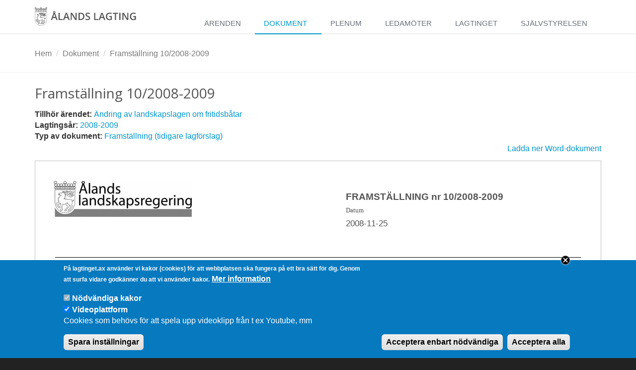

--- FILE ---
content_type: text/html; charset=utf-8
request_url: https://www.lagtinget.ax/dokument/framstallning-10-2008-2009-8360
body_size: 23398
content:
<!DOCTYPE html>
<!--[if IE 8]> <html lang="sv" class="ie8"> <![endif]-->
<!--[if IE 9]> <html lang="sv" class="ie9"> <![endif]-->
<!--[if !IE]><!-->
<html lang="sv" dir="ltr" prefix="og: http://ogp.me/ns# article: http://ogp.me/ns/article# book: http://ogp.me/ns/book# profile: http://ogp.me/ns/profile# video: http://ogp.me/ns/video# product: http://ogp.me/ns/product# content: http://purl.org/rss/1.0/modules/content/ dc: http://purl.org/dc/terms/ foaf: http://xmlns.com/foaf/0.1/ rdfs: http://www.w3.org/2000/01/rdf-schema# sioc: http://rdfs.org/sioc/ns# sioct: http://rdfs.org/sioc/types# skos: http://www.w3.org/2004/02/skos/core# xsd: http://www.w3.org/2001/XMLSchema#">
<!--<![endif]-->

	<head profile="http://www.w3.org/1999/xhtml/vocab">
		<meta name="viewport" content="width=device-width, initial-scale=1.0">
		<meta charset="utf-8" />
<link rel="shortcut icon" href="https://www.lagtinget.ax/sites/www.lagtinget.ax/files/favicon.ico" type="image/vnd.microsoft.icon" />
<meta name="format-detection" content="telephone=no" />
<meta name="generator" content="Drupal 7 (https://www.drupal.org)" />
<link rel="canonical" href="https://www.lagtinget.ax/dokument/framstallning-10-2008-2009-8360" />
<link rel="shortlink" href="https://www.lagtinget.ax/dokument/framstallning-10-2008-2009-8360" />
<meta property="og:site_name" content="Ålands lagting" />
<meta property="og:type" content="article" />
<meta property="og:url" content="https://www.lagtinget.ax/dokument/framstallning-10-2008-2009-8360" />
<meta property="og:title" content="Framställning 10/2008-2009" />
<meta name="dcterms.title" content="Framställning 10/2008-2009" />
<meta name="dcterms.type" content="Text" />
<meta name="dcterms.format" content="text/html" />
<meta name="dcterms.identifier" content="https://www.lagtinget.ax/dokument/framstallning-10-2008-2009-8360" />
		<title>Framställning 10/2008-2009 | Ålands lagting</title>
		<link rel="alternate" type="application/rss+xml" title="RSS" href="http://feeds.feedburner.com/lagtingets-nyheter" />
		<link type="text/css" rel="stylesheet" href="https://www.lagtinget.ax/sites/www.lagtinget.ax/files/css/css_lQaZfjVpwP_oGNqdtWCSpJT1EMqXdMiU84ekLLxQnc4.css" media="all" />
<link type="text/css" rel="stylesheet" href="https://www.lagtinget.ax/sites/www.lagtinget.ax/files/css/css_9JsY0cfL6FpRkpBDK68Qq2o4H8sOfbybIcDeT1aFUL4.css" media="all" />
<link type="text/css" rel="stylesheet" href="https://www.lagtinget.ax/sites/www.lagtinget.ax/files/css/css_FjBh45UO1vtaZBrDO_SNsJ6E59QyPz7gRgtjmALpCsI.css" media="all" />
<style>.document-inside{border:1px solid silver;padding:3em;}.replikstycke1,.replikstycke2,.anforandestycke1,.anforandestycke2,.repliknamn,.anforandenamn,.rubrikhanvisning .stycke1,.MsoToc1,.MsoToc2,.MsoToc3,.MsoToc4{margin-right:0 !important;}.MsoToc3{margin-left:1.5em;}.MsoToc4{margin-left:3em;}.stycke1,.rubrikhanvisning,.talmannennamn{margin-left:1.5em;}.talmannennamn,.anforandenamn,.repliknamn{font-weight:bold;}.anforandenamn,.anforandestycke1,.anforandestycke2{margin-left:3em;}.repliknamn,.replikstycke1,.replikstycke2{margin-left:4.5em;}@media (max-width:48em){.document-inside{border:none;padding:1em;}}.relevant_context{padding:1em;background-color:#EEE;border:1px solid #282828;border-left:5px solid #282828;margin:1em 0px 2em 0;}a.btn:link{color:#333333;}.WordSection1{overflow:auto;}.WordSection1 .MsoHeader:first-child{width:400px;height:6em;margin-top:1em !important;}.WordSection1 .MsoHeader{width:60%;float:left;}.WordSection1 span br[clear*="all"]{display:none;}#doceee33f{}#doceee33f .___font-face{font-family:Wingdings;panose-1:5 0 0 0 0 0 0 0 0 0;}#doceee33f .___font-face{font-family:Verdana;panose-1:2 11 6 4 3 5 4 4 2 4;}#doceee33f .___font-face{font-family:Times;panose-1:2 2 6 3 5 4 5 2 3 4;}#doceee33f p.MsoNormal,#doceee33f li.MsoNormal,#doceee33f div.MsoNormal{margin:calc(2.4 * 2.37 * 0rem);margin-bottom:.0001pt;font-size:calc(2.4 * .08 * 12.0rem);font-family:"Times New Roman";}#doceee33f h1{margin-top:calc(2.4 * .08 * 12.0rem);margin-right:calc(2.4 * 2.37 * 0rem);margin-bottom:calc(2.4 * .08 * 3.0rem);margin-left:calc(2.4 * 2.37 * 0rem);text-indent:calc(2.4 * 2.37 * 0rem);page-break-after:avoid;font-size:calc(2.4 * .08 * 16.0rem);font-family:Arial;}#doceee33f h2{margin-top:calc(2.4 * .08 * 12.0rem);margin-right:calc(2.4 * 2.37 * 0rem);margin-bottom:calc(2.4 * .08 * 3.0rem);margin-left:calc(2.4 * 2.37 * 0rem);text-indent:calc(2.4 * 2.37 * 0rem);page-break-after:avoid;font-size:calc(2.4 * .08 * 14.0rem);font-family:Arial;font-style:italic;}#doceee33f h3{margin-top:calc(2.4 * .08 * 12.0rem);margin-right:calc(2.4 * 2.37 * 0rem);margin-bottom:calc(2.4 * .08 * 3.0rem);margin-left:calc(2.4 * 2.37 * 0rem);text-indent:calc(2.4 * 2.37 * 0rem);page-break-after:avoid;font-size:calc(2.4 * .08 * 13.0rem);font-family:Arial;}#doceee33f h4{margin-top:calc(2.4 * .08 * 12.0rem);margin-right:calc(2.4 * 2.37 * 0rem);margin-bottom:calc(2.4 * .08 * 3.0rem);margin-left:calc(2.4 * 2.37 * 0rem);text-indent:calc(2.4 * 2.37 * 0rem);page-break-after:avoid;font-size:calc(2.4 * .08 * 14.0rem);font-family:"Times New Roman";}#doceee33f h5{margin-top:calc(2.4 * .08 * 12.0rem);margin-right:calc(2.4 * 2.37 * 0rem);margin-bottom:calc(2.4 * .08 * 3.0rem);margin-left:calc(2.4 * 2.37 * 0rem);text-indent:calc(2.4 * 2.37 * 0rem);font-size:calc(2.4 * .08 * 13.0rem);font-family:"Times New Roman";font-style:italic;}#doceee33f h6{margin-top:calc(2.4 * .08 * 12.0rem);margin-right:calc(2.4 * 2.37 * 0rem);margin-bottom:calc(2.4 * .08 * 3.0rem);margin-left:calc(2.4 * 2.37 * 0rem);text-indent:calc(2.4 * 2.37 * 0rem);font-size:calc(2.4 * .08 * 11.0rem);font-family:"Times New Roman";}#doceee33f p.MsoHeading7,#doceee33f li.MsoHeading7,#doceee33f div.MsoHeading7{margin-top:calc(2.4 * .08 * 12.0rem);margin-right:calc(2.4 * 2.37 * 0rem);margin-bottom:calc(2.4 * .08 * 3.0rem);margin-left:calc(2.4 * 2.37 * 0rem);text-indent:calc(2.4 * 2.37 * 0rem);font-size:calc(2.4 * .08 * 12.0rem);font-family:"Times New Roman";}#doceee33f p.MsoHeading8,#doceee33f li.MsoHeading8,#doceee33f div.MsoHeading8{margin-top:calc(2.4 * .08 * 12.0rem);margin-right:calc(2.4 * 2.37 * 0rem);margin-bottom:calc(2.4 * .08 * 3.0rem);margin-left:calc(2.4 * 2.37 * 0rem);text-indent:calc(2.4 * 2.37 * 0rem);font-size:calc(2.4 * .08 * 12.0rem);font-family:"Times New Roman";font-style:italic;}#doceee33f p.MsoHeading9,#doceee33f li.MsoHeading9,#doceee33f div.MsoHeading9{margin-top:calc(2.4 * .08 * 12.0rem);margin-right:calc(2.4 * 2.37 * 0rem);margin-bottom:calc(2.4 * .08 * 3.0rem);margin-left:calc(2.4 * 2.37 * 0rem);text-indent:calc(2.4 * 2.37 * 0rem);font-size:calc(2.4 * .08 * 11.0rem);font-family:Arial;}#doceee33f p.MsoToc1,#doceee33f li.MsoToc1,#doceee33f div.MsoToc1{margin-top:calc(2.4 * 2.37 * 0rem);margin-right:calc(2.4 * .08 * 14.2rem);margin-bottom:calc(2.4 * 2.37 * 0rem);margin-left:calc(2.4 * 2.37 * 0rem);margin-bottom:.0001pt;font-size:calc(2.4 * .08 * 8.0rem);font-family:Verdana;}#doceee33f p.MsoToc2,#doceee33f li.MsoToc2,#doceee33f div.MsoToc2{margin-top:calc(2.4 * 2.37 * 0rem);margin-right:calc(2.4 * .08 * 14.2rem);margin-bottom:calc(2.4 * 2.37 * 0rem);margin-left:calc(2.4 * .08 * 9.35rem);margin-bottom:.0001pt;font-size:calc(2.4 * .08 * 8.0rem);font-family:Verdana;}#doceee33f p.MsoToc3,#doceee33f li.MsoToc3,#doceee33f div.MsoToc3{margin-top:calc(2.4 * 2.37 * 0rem);margin-right:calc(2.4 * .08 * 14.2rem);margin-bottom:calc(2.4 * 2.37 * 0rem);margin-left:calc(2.4 * .08 * 18.7rem);margin-bottom:.0001pt;font-size:calc(2.4 * .08 * 8.0rem);font-family:Verdana;}#doceee33f p.MsoToc4,#doceee33f li.MsoToc4,#doceee33f div.MsoToc4{margin-top:calc(2.4 * 2.37 * 0rem);margin-right:calc(2.4 * .08 * 14.2rem);margin-bottom:calc(2.4 * 2.37 * 0rem);margin-left:calc(2.4 * .08 * 28.05rem);margin-bottom:.0001pt;font-size:calc(2.4 * .08 * 8.0rem);font-family:Verdana;}#doceee33f p.MsoToc5,#doceee33f li.MsoToc5,#doceee33f div.MsoToc5{margin-top:calc(2.4 * 2.37 * 0rem);margin-right:calc(2.4 * 2.37 * 0rem);margin-bottom:calc(2.4 * 2.37 * 0rem);margin-left:calc(2.4 * .08 * 48.0rem);margin-bottom:.0001pt;font-size:calc(2.4 * .08 * 12.0rem);font-family:"Times New Roman";}#doceee33f p.MsoToc6,#doceee33f li.MsoToc6,#doceee33f div.MsoToc6{margin-top:calc(2.4 * 2.37 * 0rem);margin-right:calc(2.4 * 2.37 * 0rem);margin-bottom:calc(2.4 * 2.37 * 0rem);margin-left:calc(2.4 * .08 * 60.0rem);margin-bottom:.0001pt;font-size:calc(2.4 * .08 * 12.0rem);font-family:"Times New Roman";}#doceee33f p.MsoToc7,#doceee33f li.MsoToc7,#doceee33f div.MsoToc7{margin-top:calc(2.4 * 2.37 * 0rem);margin-right:calc(2.4 * 2.37 * 0rem);margin-bottom:calc(2.4 * 2.37 * 0rem);margin-left:calc(2.4 * .08 * 72.0rem);margin-bottom:.0001pt;font-size:calc(2.4 * .08 * 12.0rem);font-family:"Times New Roman";}#doceee33f p.MsoToc8,#doceee33f li.MsoToc8,#doceee33f div.MsoToc8{margin-top:calc(2.4 * 2.37 * 0rem);margin-right:calc(2.4 * 2.37 * 0rem);margin-bottom:calc(2.4 * 2.37 * 0rem);margin-left:calc(2.4 * .08 * 84.0rem);margin-bottom:.0001pt;font-size:calc(2.4 * .08 * 12.0rem);font-family:"Times New Roman";}#doceee33f p.MsoToc9,#doceee33f li.MsoToc9,#doceee33f div.MsoToc9{margin-top:calc(2.4 * 2.37 * 0rem);margin-right:calc(2.4 * 2.37 * 0rem);margin-bottom:calc(2.4 * 2.37 * 0rem);margin-left:calc(2.4 * .08 * 96.0rem);margin-bottom:.0001pt;font-size:calc(2.4 * .08 * 12.0rem);font-family:"Times New Roman";}#doceee33f p.MsoHeader,#doceee33f li.MsoHeader,#doceee33f div.MsoHeader{margin:calc(2.4 * 2.37 * 0rem);margin-bottom:.0001pt;font-size:calc(2.4 * .08 * 8.0rem);font-family:Arial;}#doceee33f p.MsoFooter,#doceee33f li.MsoFooter,#doceee33f div.MsoFooter{margin:calc(2.4 * 2.37 * 0rem);margin-bottom:.0001pt;font-size:calc(2.4 * .08 * 7.0rem);font-family:Verdana;}#doceee33f span.MsoPageNumber{font-family:Verdana;}#doceee33f p.MsoListBullet3,#doceee33f li.MsoListBullet3,#doceee33f div.MsoListBullet3{margin-top:calc(2.4 * 2.37 * 0rem);margin-right:calc(2.4 * 2.37 * 0rem);margin-bottom:calc(2.4 * 2.37 * 0rem);margin-left:calc(2.4 * .08 * 46.3rem);margin-bottom:.0001pt;text-indent:-18.0pt;font-size:calc(2.4 * .08 * 12.0rem);font-family:"Times New Roman";}#doceee33f p.MsoBodyText,#doceee33f li.MsoBodyText,#doceee33f div.MsoBodyText{margin:calc(2.4 * 2.37 * 0rem);margin-bottom:.0001pt;text-align:left;line-height:120%;text-autospace:none;font-size:calc(2.4 * .08 * 12.0rem);font-family:"Times New Roman";}#doceee33f p.MsoBodyTextIndent,#doceee33f li.MsoBodyTextIndent,#doceee33f div.MsoBodyTextIndent{margin-top:calc(2.4 * 2.37 * 0rem);margin-right:calc(2.4 * 2.37 * 0rem);margin-bottom:calc(2.4 * .08 * 6.0rem);margin-left:calc(2.4 * .08 * 14.15rem);font-size:calc(2.4 * .08 * 12.0rem);font-family:"Times New Roman";}#doceee33f p.MsoBodyTextFirstIndent2,#doceee33f li.MsoBodyTextFirstIndent2,#doceee33f div.MsoBodyTextFirstIndent2{margin-top:calc(2.4 * 2.37 * 0rem);margin-right:calc(2.4 * 2.37 * 0rem);margin-bottom:calc(2.4 * .08 * 6.0rem);margin-left:calc(2.4 * .08 * 14.15rem);text-indent:calc(2.4 * .08 * 10.5rem);font-size:calc(2.4 * .08 * 12.0rem);font-family:"Times New Roman";}#doceee33f a:link,#doceee33f span.MsoHyperlink{color:#0097c9;text-decoration:none none;}#doceee33f a:visited,#doceee33f span.MsoHyperlinkFollowed{color:#0097c9;text-decoration:none none;}#doceee33f p.Klam,#doceee33f li.Klam,#doceee33f div.Klam{margin-top:calc(2.4 * 2.37 * 0rem);margin-right:calc(2.4 * 2.37 * 0rem);margin-bottom:calc(2.4 * 2.37 * 0rem);margin-left:calc(2.4 * .08 * 42.55rem);margin-bottom:.0001pt;text-align:left;font-size:calc(2.4 * .08 * 11.0rem);font-family:"Times New Roman";}#doceee33f p.ANormal,#doceee33f li.ANormal,#doceee33f div.ANormal{margin:calc(2.4 * 2.37 * 0rem);margin-bottom:.0001pt;text-align:left;font-size:calc(2.4 * .08 * 11.0rem);font-family:"Times New Roman";}#doceee33f p.xLedtext,#doceee33f li.xLedtext,#doceee33f div.xLedtext{margin:calc(2.4 * 2.37 * 0rem);margin-bottom:.0001pt;font-size:calc(2.4 * .08 * 7.0rem);font-family:Verdana;}#doceee33f p.xDatum1,#doceee33f li.xDatum1,#doceee33f div.xDatum1{margin:calc(2.4 * 2.37 * 0rem);margin-bottom:.0001pt;font-size:calc(2.4 * .08 * 9.0rem);font-family:Arial;}#doceee33f p.xCelltext,#doceee33f li.xCelltext,#doceee33f div.xCelltext{margin:calc(2.4 * 2.37 * 0rem);margin-bottom:.0001pt;font-size:calc(2.4 * .08 * 9.0rem);font-family:Arial;}#doceee33f p.xBeteckning2,#doceee33f li.xBeteckning2,#doceee33f div.xBeteckning2{margin:calc(2.4 * 2.37 * 0rem);margin-bottom:.0001pt;font-size:calc(2.4 * .08 * 9.0rem);font-family:Arial;}#doceee33f p.xDatum2,#doceee33f li.xDatum2,#doceee33f div.xDatum2{margin:calc(2.4 * 2.37 * 0rem);margin-bottom:.0001pt;font-size:calc(2.4 * .08 * 9.0rem);font-family:Arial;}#doceee33f p.xAvsandare2,#doceee33f li.xAvsandare2,#doceee33f div.xAvsandare2{margin:calc(2.4 * 2.37 * 0rem);margin-bottom:.0001pt;font-size:calc(2.4 * .08 * 10.0rem);font-family:Arial;font-weight:bold;}#doceee33f p.xAvsandare1,#doceee33f li.xAvsandare1,#doceee33f div.xAvsandare1{margin-right:calc(2.4 * 2.37 * 0rem);margin-left:calc(2.4 * 2.37 * 0rem);font-size:calc(2.4 * .08 * 13.0rem);font-family:Arial;font-weight:bold;}#doceee33f p.xAvsandare3,#doceee33f li.xAvsandare3,#doceee33f div.xAvsandare3{margin:calc(2.4 * 2.37 * 0rem);margin-bottom:.0001pt;font-size:calc(2.4 * .08 * 9.0rem);font-family:Arial;}#doceee33f p.xDokTypNr,#doceee33f li.xDokTypNr,#doceee33f div.xDokTypNr{margin:calc(2.4 * 2.37 * 0rem);margin-bottom:.0001pt;font-size:calc(2.4 * .08 * 10.0rem);font-family:Arial;font-weight:bold;}#doceee33f p.xBeteckning1,#doceee33f li.xBeteckning1,#doceee33f div.xBeteckning1{margin:calc(2.4 * 2.37 * 0rem);margin-bottom:.0001pt;font-size:calc(2.4 * .08 * 9.0rem);font-family:Arial;}#doceee33f p.RubrikB,#doceee33f li.RubrikB,#doceee33f div.RubrikB{margin:calc(2.4 * 2.37 * 0rem);margin-bottom:.0001pt;page-break-after:avoid;font-size:calc(2.4 * .08 * 13.0rem);font-family:"Times New Roman";}#doceee33f p.RubrikA,#doceee33f li.RubrikA,#doceee33f div.RubrikA{margin:calc(2.4 * 2.37 * 0rem);margin-bottom:.0001pt;page-break-after:avoid;font-size:calc(2.4 * .08 * 15.0rem);font-family:"Times New Roman";}#doceee33f p.xMottagare1,#doceee33f li.xMottagare1,#doceee33f div.xMottagare1{margin:calc(2.4 * 2.37 * 0rem);margin-bottom:.0001pt;font-size:calc(2.4 * .08 * 10.0rem);font-family:Arial;font-weight:bold;}#doceee33f p.ArendeOverRubrik,#doceee33f li.ArendeOverRubrik,#doceee33f div.ArendeOverRubrik{margin:calc(2.4 * 2.37 * 0rem);margin-bottom:.0001pt;font-size:calc(2.4 * .08 * 11.0rem);font-family:Arial;}#doceee33f p.ArendeRubrik,#doceee33f li.ArendeRubrik,#doceee33f div.ArendeRubrik{margin:calc(2.4 * 2.37 * 0rem);margin-bottom:.0001pt;font-size:calc(2.4 * .08 * 13.0rem);font-family:Arial;font-weight:bold;}#doceee33f p.ArendeUnderRubrik,#doceee33f li.ArendeUnderRubrik,#doceee33f div.ArendeUnderRubrik{margin-top:calc(2.4 * 2.37 * 0rem);margin-right:calc(2.4 * 2.37 * 0rem);margin-bottom:calc(2.4 * 2.37 * 0rem);margin-left:calc(2.4 * .08 * 14.15rem);margin-bottom:.0001pt;text-indent:-14.15pt;font-size:calc(2.4 * .08 * 8.0rem);font-family:Verdana;}#doceee33f p.Rubrikmellanrum,#doceee33f li.Rubrikmellanrum,#doceee33f div.Rubrikmellanrum{margin:calc(2.4 * 2.37 * 0rem);margin-bottom:.0001pt;text-align:left;page-break-after:avoid;font-size:calc(2.4 * .08 * 5.0rem);font-family:"Times New Roman";}#doceee33f p.xMellanrum,#doceee33f li.xMellanrum,#doceee33f div.xMellanrum{margin:calc(2.4 * 2.37 * 0rem);margin-bottom:.0001pt;font-size:calc(2.4 * .08 * 2.0rem);font-family:Arial;}#doceee33f p.ArendeUnderRubrikSiffra,#doceee33f li.ArendeUnderRubrikSiffra,#doceee33f div.ArendeUnderRubrikSiffra{margin-top:calc(2.4 * 2.37 * 0rem);margin-right:calc(2.4 * 2.37 * 0rem);margin-bottom:calc(2.4 * 2.37 * 0rem);margin-left:calc(2.4 * .08 * 14.2rem);margin-bottom:.0001pt;text-indent:-14.2pt;font-size:calc(2.4 * .08 * 8.0rem);font-family:Verdana;}#doceee33f p.LagHuvRubr,#doceee33f li.LagHuvRubr,#doceee33f div.LagHuvRubr{margin:calc(2.4 * 2.37 * 0rem);margin-bottom:.0001pt;text-align:center;page-break-after:avoid;font-size:calc(2.4 * .08 * 12.0rem);font-family:"Times New Roman";font-weight:bold;}#doceee33f p.LagKapitel,#doceee33f li.LagKapitel,#doceee33f div.LagKapitel{margin:calc(2.4 * 2.37 * 0rem);margin-bottom:.0001pt;text-align:center;page-break-after:avoid;font-size:calc(2.4 * .08 * 11.0rem);font-family:"Times New Roman";font-weight:bold;}#doceee33f p.LagParagraf,#doceee33f li.LagParagraf,#doceee33f div.LagParagraf{margin:calc(2.4 * 2.37 * 0rem);margin-bottom:.0001pt;text-align:center;page-break-after:avoid;font-size:calc(2.4 * .08 * 11.0rem);font-family:"Times New Roman";}#doceee33f p.LagPararubrik,#doceee33f li.LagPararubrik,#doceee33f div.LagPararubrik{margin:calc(2.4 * 2.37 * 0rem);margin-bottom:.0001pt;text-align:center;page-break-after:avoid;font-size:calc(2.4 * .08 * 11.0rem);font-family:"Times New Roman";font-style:italic;}#doceee33f p.RubrikC,#doceee33f li.RubrikC,#doceee33f div.RubrikC{margin:calc(2.4 * 2.37 * 0rem);margin-bottom:.0001pt;page-break-after:avoid;font-size:calc(2.4 * .08 * 11.0rem);font-family:"Times New Roman";font-weight:bold;}#doceee33f p.RubrikD,#doceee33f li.RubrikD,#doceee33f div.RubrikD{margin:calc(2.4 * 2.37 * 0rem);margin-bottom:.0001pt;page-break-after:avoid;font-size:calc(2.4 * .08 * 11.0rem);font-family:"Times New Roman";font-style:italic;}#doceee33f p.Tabelltext,#doceee33f li.Tabelltext,#doceee33f div.Tabelltext{margin:calc(2.4 * 2.37 * 0rem);margin-bottom:.0001pt;font-size:calc(2.4 * .08 * 9.0rem);font-family:Arial;}#doceee33f p.xAdressfot,#doceee33f li.xAdressfot,#doceee33f div.xAdressfot{margin:calc(2.4 * 2.37 * 0rem);margin-bottom:.0001pt;font-size:calc(2.4 * .08 * 7.0rem);font-family:Verdana;}#doceee33f p.xMottagare2,#doceee33f li.xMottagare2,#doceee33f div.xMottagare2{margin:calc(2.4 * 2.37 * 0rem);margin-bottom:.0001pt;font-size:calc(2.4 * .08 * 10.0rem);font-family:Arial;}#doceee33f p.xMottagare3,#doceee33f li.xMottagare3,#doceee33f div.xMottagare3{margin:calc(2.4 * 2.37 * 0rem);margin-bottom:.0001pt;font-size:calc(2.4 * .08 * 10.0rem);font-family:Arial;}#doceee33f p.xMottagare4,#doceee33f li.xMottagare4,#doceee33f div.xMottagare4{margin:calc(2.4 * 2.37 * 0rem);margin-bottom:.0001pt;font-size:calc(2.4 * .08 * 10.0rem);font-family:Arial;}#doceee33f p.ffmoment,#doceee33f li.ffmoment,#doceee33f div.ffmoment{margin:calc(2.4 * 2.37 * 0rem);margin-bottom:.0001pt;text-indent:calc(2.4 * .08 * 14.2rem);font-size:calc(2.4 * .08 * 11.0rem);font-family:"Times New Roman";}#doceee33f p.ffrubrikparagraf,#doceee33f li.ffrubrikparagraf,#doceee33f div.ffrubrikparagraf{margin-top:calc(2.4 * .08 * 6.0rem);margin-right:calc(2.4 * 2.37 * 0rem);margin-bottom:calc(2.4 * 2.37 * 0rem);margin-left:calc(2.4 * 2.37 * 0rem);margin-bottom:.0001pt;page-break-after:avoid;font-size:calc(2.4 * .08 * 11.0rem);font-family:"Times New Roman";}#doceee33f span.ffparagrafnummer{font-weight:bold;}#doceee33f span.ffparagrafrubrik{font-style:italic;}#doceee33f .___page Section1{size:calc(2.4 * .08 * 595.3rem) calc(2.4 * .08 * 841.9rem);margin:calc(2.4 *  calc(~ 0.45504rem ")   calc(~" 11.376rem ")   calc(~" 11.376rem ")  59.55rem");}#doceee33f div.Section1{page:Section1;}#doceee33f .___page Section2{size:calc(2.4 * .08 * 595.3rem) calc(2.4 * .08 * 841.9rem);margin:calc(2.4 *  calc(~ 0.91008rem ")  158.75rem") calc(2.4 * .08 * 62.35rem) calc(2.4 * .08 * 102.05rem);}#doceee33f div.Section2{page:Section2;}#doceee33f ol{margin-bottom:calc(2.4 * 2.37 * 0rem);}#doceee33f ul{margin-bottom:calc(2.4 * 2.37 * 0rem);}
</style>
<link type="text/css" rel="stylesheet" href="https://www.lagtinget.ax/sites/www.lagtinget.ax/files/css/css_xCBrq8YwawylM8B0Y6P4xLRxVMAexhkf-TNoUf55geQ.css" media="all" />
<link type="text/css" rel="stylesheet" href="https://fonts.googleapis.com/css?family=Open+Sans:400,300,600&amp;amp;subset=cyrillic,latin" media="all" />
<link type="text/css" rel="stylesheet" href="https://cdn.jsdelivr.net/fontawesome/4.7.0/css/font-awesome.min.css" media="all" />
<link type="text/css" rel="stylesheet" href="https://cdnjs.cloudflare.com/ajax/libs/animate.css/3.4.0/animate.min.css" media="all" />
<link type="text/css" rel="stylesheet" href="https://cdnjs.cloudflare.com/ajax/libs/simple-line-icons/2.2.1/css/simple-line-icons.min.css" media="all" />
<link type="text/css" rel="stylesheet" href="https://www.lagtinget.ax/sites/www.lagtinget.ax/files/css/css_c0oK8ioSw8Yi3zlZvZSw-mKejoJUZormUhBiCZil0c0.css" media="all" />
<link type="text/css" rel="stylesheet" href="https://cdn.jsdelivr.net/npm/bootstrap@3.3.5/dist/css/bootstrap.min.css" media="all" />
<link type="text/css" rel="stylesheet" href="https://www.lagtinget.ax/sites/www.lagtinget.ax/files/css/css_dyVSj5qBbecaa7NddDWTJITkYN0qf1-4ZwegoINdlVM.css" media="all" />
		<script src="https://www.lagtinget.ax/sites/www.lagtinget.ax/files/js/js_Pt6OpwTd6jcHLRIjrE-eSPLWMxWDkcyYrPTIrXDSON0.js"></script>
<script src="https://www.lagtinget.ax/sites/www.lagtinget.ax/files/js/js_TVTqjz8JHRb2KK9hlzuk0YsjzD013dKyYX_OTz-2VXU.js"></script>
<script src="https://cdn.jsdelivr.net/npm/bootstrap@3.3.5/dist/js/bootstrap.min.js"></script>
<script src="https://www.lagtinget.ax/sites/www.lagtinget.ax/files/js/js_qL_aVr0lVmmz9m84BAs3r0G028bc07nzyhvH5GJoUv4.js"></script>
<script>jQuery.extend(Drupal.settings, {"basePath":"\/","pathPrefix":"","setHasJsCookie":0,"ajaxPageState":{"theme":"lt_bootstrap","theme_token":"SyAQrjhieDul7SJyKsd2YdINfCdCgFSJR1-A0Wmc2Zs","js":{"0":1,"sites\/www.lagtinget.ax\/modules\/eu_cookie_compliance\/js\/eu_cookie_compliance.js":1,"https:\/\/cdn.jsdelivr.net\/bootstrap\/3.3.5\/js\/bootstrap.min.js":1,"sites\/www.lagtinget.ax\/themes\/lt_bootstrap\/js\/jquery.smartmenus.min.js":1,"sites\/www.lagtinget.ax\/themes\/lt_bootstrap\/js\/jquery.smartmenus.bootstrap.js":1,"https:\/\/cdnjs.cloudflare.com\/ajax\/libs\/jquery-parallax\/1.1.3\/jquery-parallax-min.js":1,"sites\/www.lagtinget.ax\/themes\/lt_bootstrap\/js\/custom.js":1,"sites\/www.lagtinget.ax\/themes\/bootstrap\/js\/bootstrap.js":1,"sites\/www.lagtinget.ax\/modules\/jquery_update\/replace\/jquery\/1.12\/jquery.min.js":1,"misc\/jquery-extend-3.4.0.js":1,"misc\/jquery-html-prefilter-3.5.0-backport.js":1,"misc\/jquery.once.js":1,"misc\/drupal.js":1,"sites\/www.lagtinget.ax\/modules\/jquery_update\/js\/jquery_browser.js":1,"sites\/www.lagtinget.ax\/modules\/eu_cookie_compliance\/js\/jquery.cookie-1.4.1.min.js":1,"https:\/\/cdn.jsdelivr.net\/npm\/bootstrap@3.3.5\/dist\/js\/bootstrap.min.js":1,"public:\/\/languages\/sv_Q6hfHTrYj6VF3iZ3AvU6cOk-oCwuVtg8rXwrp_Lw6sw.js":1},"css":{"modules\/system\/system.base.css":1,"sites\/www.lagtinget.ax\/modules\/simplenews\/simplenews.css":1,"sites\/www.lagtinget.ax\/modules\/api_connector\/api_connector.less":1,"sites\/www.lagtinget.ax\/modules\/date\/date_api\/date.css":1,"sites\/www.lagtinget.ax\/modules\/date\/date_popup\/themes\/datepicker.1.7.css":1,"sites\/www.lagtinget.ax\/modules\/date\/date_repeat_field\/date_repeat_field.css":1,"modules\/field\/theme\/field.css":1,"sites\/www.lagtinget.ax\/modules\/logintoboggan\/logintoboggan.css":1,"modules\/node\/node.css":1,"sites\/www.lagtinget.ax\/modules\/views\/css\/views.css":1,"sites\/www.lagtinget.ax\/modules\/ctools\/css\/ctools.css":1,"0":1,"sites\/www.lagtinget.ax\/modules\/eu_cookie_compliance\/css\/eu_cookie_compliance.css":1,"https:\/\/fonts.googleapis.com\/css?family=Open+Sans:400,300,600\u0026amp;subset=cyrillic,latin":1,"https:\/\/cdn.jsdelivr.net\/fontawesome\/4.7.0\/css\/font-awesome.min.css":1,"https:\/\/cdnjs.cloudflare.com\/ajax\/libs\/animate.css\/3.4.0\/animate.min.css":1,"https:\/\/cdnjs.cloudflare.com\/ajax\/libs\/simple-line-icons\/2.2.1\/css\/simple-line-icons.min.css":1,"public:\/\/ctools\/css\/1047b53643519f84cb23d4e7837388d4.css":1,"https:\/\/cdn.jsdelivr.net\/npm\/bootstrap@3.3.5\/dist\/css\/bootstrap.min.css":1,"sites\/www.lagtinget.ax\/themes\/bootstrap\/css\/3.3.5\/overrides.min.css":1,"sites\/www.lagtinget.ax\/themes\/lt_bootstrap\/less\/bootstrap\/bootstrap.less":1,"sites\/www.lagtinget.ax\/themes\/lt_bootstrap\/less\/unify\/unify.less":1}},"better_exposed_filters":{"views":{"documents":{"displays":{"page_1":{"filters":[]}}}}},"eu_cookie_compliance":{"cookie_policy_version":"1.0.0","popup_enabled":1,"popup_agreed_enabled":0,"popup_hide_agreed":0,"popup_clicking_confirmation":false,"popup_scrolling_confirmation":false,"popup_html_info":"\u003Cdiv class=\u0022eu-cookie-compliance-banner eu-cookie-compliance-banner-info eu-cookie-compliance-banner--categories\u0022\u003E\n  \u003Cdiv class=\u0022popup-content info\u0022\u003E\n          \u003Cbutton class=\u0027eu-cookie-compliance-close-button\u0027\u003EClose\u003C\/button\u003E\n        \u003Cdiv id=\u0022popup-text\u0022\u003E\n      \u003Cp\u003EP\u00e5 lagtinget.ax anv\u00e4nder vi kakor (cookies) f\u00f6r att webbplatsen ska fungera p\u00e5 ett bra s\u00e4tt f\u00f6r dig. Genom att surfa vidare godk\u00e4nner du att vi anv\u00e4nder kakor.\u003C\/p\u003E\n              \u003Cbutton type=\u0022button\u0022 class=\u0022find-more-button eu-cookie-compliance-more-button\u0022\u003EMer information\u003C\/button\u003E\n          \u003C\/div\u003E\n          \u003Cdiv id=\u0022eu-cookie-compliance-categories\u0022 class=\u0022eu-cookie-compliance-categories\u0022\u003E\n                  \u003Cdiv class=\u0022eu-cookie-compliance-category\u0022\u003E\n            \u003Cdiv\u003E\n              \u003Cinput type=\u0022checkbox\u0022 name=\u0022cookie-categories\u0022 id=\u0022cookie-category-necessary\u0022\n                     value=\u0022necessary\u0022\n                     checked                     disabled \u003E\n              \u003Clabel for=\u0022cookie-category-necessary\u0022\u003EN\u00f6dv\u00e4ndiga kakor\u003C\/label\u003E\n            \u003C\/div\u003E\n                      \u003Cdiv class=\u0022eu-cookie-compliance-category-description\u0022\u003E\r\n\u003C\/div\u003E\n                  \u003C\/div\u003E\n                  \u003Cdiv class=\u0022eu-cookie-compliance-category\u0022\u003E\n            \u003Cdiv\u003E\n              \u003Cinput type=\u0022checkbox\u0022 name=\u0022cookie-categories\u0022 id=\u0022cookie-category-videoplattform\u0022\n                     value=\u0022videoplattform\u0022\n                     checked                      \u003E\n              \u003Clabel for=\u0022cookie-category-videoplattform\u0022\u003EVideoplattform\u003C\/label\u003E\n            \u003C\/div\u003E\n                      \u003Cdiv class=\u0022eu-cookie-compliance-category-description\u0022\u003ECookies som beh\u00f6vs f\u00f6r att spela upp videoklipp fr\u00e5n t ex Youtube, mm\u003C\/div\u003E\n                  \u003C\/div\u003E\n                          \u003Cdiv class=\u0022eu-cookie-compliance-categories-buttons\u0022\u003E\n            \u003Cbutton type=\u0022button\u0022\n                    class=\u0022eu-cookie-compliance-save-preferences-button\u0022\u003ESpara inst\u00e4llningar\u003C\/button\u003E\n          \u003C\/div\u003E\n              \u003C\/div\u003E\n    \n    \u003Cdiv id=\u0022popup-buttons\u0022 class=\u0022eu-cookie-compliance-has-categories\u0022\u003E\n            \u003Cbutton type=\u0027button\u0027 class=\u0027eu-cookie-compliance-default-button eu-cookie-compliance-reject-button\u0027\u003EAcceptera enbart n\u00f6dv\u00e4ndiga      \u003C\/button\u003E\n            \u003Cbutton type=\u0022button\u0022 class=\u0022agree-button eu-cookie-compliance-default-button\u0022\u003EAcceptera alla\u003C\/button\u003E\n              \u003Cbutton type=\u0022button\u0022 class=\u0022eu-cookie-withdraw-button eu-cookie-compliance-hidden\u0022 \u003EEtikett f\u00f6r att dra tillbaka samtycke\u003C\/button\u003E\n          \u003C\/div\u003E\n  \u003C\/div\u003E\n\u003C\/div\u003E","use_mobile_message":false,"mobile_popup_html_info":"\u003Cdiv class=\u0022eu-cookie-compliance-banner eu-cookie-compliance-banner-info eu-cookie-compliance-banner--categories\u0022\u003E\n  \u003Cdiv class=\u0022popup-content info\u0022\u003E\n          \u003Cbutton class=\u0027eu-cookie-compliance-close-button\u0027\u003EClose\u003C\/button\u003E\n        \u003Cdiv id=\u0022popup-text\u0022\u003E\n                    \u003Cbutton type=\u0022button\u0022 class=\u0022find-more-button eu-cookie-compliance-more-button\u0022\u003EMer information\u003C\/button\u003E\n          \u003C\/div\u003E\n          \u003Cdiv id=\u0022eu-cookie-compliance-categories\u0022 class=\u0022eu-cookie-compliance-categories\u0022\u003E\n                  \u003Cdiv class=\u0022eu-cookie-compliance-category\u0022\u003E\n            \u003Cdiv\u003E\n              \u003Cinput type=\u0022checkbox\u0022 name=\u0022cookie-categories\u0022 id=\u0022cookie-category-necessary\u0022\n                     value=\u0022necessary\u0022\n                     checked                     disabled \u003E\n              \u003Clabel for=\u0022cookie-category-necessary\u0022\u003EN\u00f6dv\u00e4ndiga kakor\u003C\/label\u003E\n            \u003C\/div\u003E\n                      \u003Cdiv class=\u0022eu-cookie-compliance-category-description\u0022\u003E\r\n\u003C\/div\u003E\n                  \u003C\/div\u003E\n                  \u003Cdiv class=\u0022eu-cookie-compliance-category\u0022\u003E\n            \u003Cdiv\u003E\n              \u003Cinput type=\u0022checkbox\u0022 name=\u0022cookie-categories\u0022 id=\u0022cookie-category-videoplattform\u0022\n                     value=\u0022videoplattform\u0022\n                     checked                      \u003E\n              \u003Clabel for=\u0022cookie-category-videoplattform\u0022\u003EVideoplattform\u003C\/label\u003E\n            \u003C\/div\u003E\n                      \u003Cdiv class=\u0022eu-cookie-compliance-category-description\u0022\u003ECookies som beh\u00f6vs f\u00f6r att spela upp videoklipp fr\u00e5n t ex Youtube, mm\u003C\/div\u003E\n                  \u003C\/div\u003E\n                          \u003Cdiv class=\u0022eu-cookie-compliance-categories-buttons\u0022\u003E\n            \u003Cbutton type=\u0022button\u0022\n                    class=\u0022eu-cookie-compliance-save-preferences-button\u0022\u003ESpara inst\u00e4llningar\u003C\/button\u003E\n          \u003C\/div\u003E\n              \u003C\/div\u003E\n    \n    \u003Cdiv id=\u0022popup-buttons\u0022 class=\u0022eu-cookie-compliance-has-categories\u0022\u003E\n            \u003Cbutton type=\u0027button\u0027 class=\u0027eu-cookie-compliance-default-button eu-cookie-compliance-reject-button\u0027\u003EAcceptera enbart n\u00f6dv\u00e4ndiga      \u003C\/button\u003E\n            \u003Cbutton type=\u0022button\u0022 class=\u0022agree-button eu-cookie-compliance-default-button\u0022\u003EAcceptera alla\u003C\/button\u003E\n              \u003Cbutton type=\u0022button\u0022 class=\u0022eu-cookie-withdraw-button eu-cookie-compliance-hidden\u0022 \u003EEtikett f\u00f6r att dra tillbaka samtycke\u003C\/button\u003E\n          \u003C\/div\u003E\n  \u003C\/div\u003E\n\u003C\/div\u003E\n","mobile_breakpoint":"768","popup_html_agreed":"\u003Cdiv\u003E\n  \u003Cdiv class=\u0022popup-content agreed\u0022\u003E\n    \u003Cdiv id=\u0022popup-text\u0022\u003E\n      \u003Cp\u003ETack!\u003C\/p\u003E\n    \u003C\/div\u003E\n    \u003Cdiv id=\u0022popup-buttons\u0022\u003E\n      \u003Cbutton type=\u0022button\u0022 class=\u0022hide-popup-button eu-cookie-compliance-hide-button\u0022\u003ED\u00f6lj\u003C\/button\u003E\n              \u003Cbutton type=\u0022button\u0022 class=\u0022find-more-button eu-cookie-compliance-more-button-thank-you\u0022 \u003EMer information\u003C\/button\u003E\n          \u003C\/div\u003E\n  \u003C\/div\u003E\n\u003C\/div\u003E","popup_use_bare_css":false,"popup_height":"auto","popup_width":"100%","popup_delay":1000,"popup_link":"\/information-om-cookies","popup_link_new_window":1,"popup_position":null,"fixed_top_position":false,"popup_language":"sv","store_consent":true,"better_support_for_screen_readers":0,"reload_page":1,"domain":"","domain_all_sites":0,"popup_eu_only_js":0,"cookie_lifetime":"100","cookie_session":false,"disagree_do_not_show_popup":0,"method":"categories","allowed_cookies":"","withdraw_markup":"\u003Cbutton type=\u0022button\u0022 class=\u0022eu-cookie-withdraw-tab\u0022\u003EPrivacy settings tab label\u003C\/button\u003E\n\u003Cdiv class=\u0022eu-cookie-withdraw-banner\u0022\u003E\n  \u003Cdiv class=\u0022popup-content info\u0022\u003E\n    \u003Cdiv id=\u0022popup-text\u0022\u003E\n          \u003C\/div\u003E\n    \u003Cdiv id=\u0022popup-buttons\u0022\u003E\n      \u003Cbutton type=\u0022button\u0022 class=\u0022eu-cookie-withdraw-button\u0022\u003EEtikett f\u00f6r att dra tillbaka samtycke\u003C\/button\u003E\n    \u003C\/div\u003E\n  \u003C\/div\u003E\n\u003C\/div\u003E\n","withdraw_enabled":false,"withdraw_button_on_info_popup":1,"cookie_categories":["necessary","videoplattform"],"cookie_categories_details":{"necessary":{"weight":0,"machine_name":"necessary","label":"N\u00f6dv\u00e4ndiga kakor","description":"\r\n","checkbox_default_state":"required"},"videoplattform":{"weight":0,"machine_name":"videoplattform","label":"Videoplattform","description":"Cookies som beh\u00f6vs f\u00f6r att spela upp videoklipp fr\u00e5n t ex Youtube, mm","checkbox_default_state":"checked"}},"enable_save_preferences_button":1,"cookie_name":"lt_cookie","cookie_value_disagreed":"0","cookie_value_agreed_show_thank_you":"1","cookie_value_agreed":"2","containing_element":"body","automatic_cookies_removal":1,"close_button_action":"reject_all_cookies"},"bootstrap":{"anchorsFix":0,"anchorsSmoothScrolling":0,"formHasError":1,"popoverEnabled":1,"popoverOptions":{"animation":1,"html":0,"placement":"right","selector":"","trigger":"click","triggerAutoclose":1,"title":"","content":"","delay":0,"container":"body"},"tooltipEnabled":1,"tooltipOptions":{"animation":1,"html":0,"placement":"auto left","selector":"","trigger":"hover focus","delay":0,"container":"body"}}});</script>
		<!-- HTML5 element support for IE6-8 -->
		<!--[if lt IE 9]>
			<script src="//html5shiv.googlecode.com/svn/trunk/html5.js"></script>
		<![endif]-->
		<meta name="google-site-verification" content="CAePMVF6ohsXeOAB7upFDtqItn2T2bqJPp8cI9poU-8" />
		<meta property="fb:admins" content="597783722" />
	</head>

	<body class="html not-front not-logged-in no-sidebars page-dokument page-dokument-framstallning-10-2008-2009-8360" >
		<!--[if lte IE 8]>
		<div id="obsolete-browser-below-ie9">
			<h1>Din webbläsare är föråldrad och stöds inte på Ålands lagtings webbplats.</h1>
			<p>Den har kända säkerhetshål och kan inte visa alla funktioner korrekt på denna och på andra webbplatser. <a href="http://browsehappy.com/"><b>Uppdatera din webbläsare idag</b></a>!</p>
			<style>
				body {
					background-color: white
				}

				.container, .region, .wrapper {
					display: none !important;
				}

				body #obsolete-browser-below-ie9 {
					display: block !important;
					text-align: center;
				}

			</style>

		</div>
		<![endif]-->
		<div id="skip-link">
			<a href="#main-content" class="element-invisible element-focusable">Hoppa till huvudinnehåll</a>
		</div>
		<div id="page-top"></div>
				<div class="wrapper">
	<!--=== Header ===-->
	<div class="header">
		<div class="container">
			<!-- Logo -->
			<a class="logo" href="/" title="Hem">
				<?xml version="1.0" encoding="utf-8"?>
<!-- Generator: Adobe Illustrator 19.1.1, SVG Export Plug-In . SVG Version: 6.00 Build 0)  -->
<svg version="1.1" xmlns="http://www.w3.org/2000/svg" xmlns:xlink="http://www.w3.org/1999/xlink" x="0px" y="0px"
   viewBox="0 0 2347.4 434" style="enable-background:new 0 0 2347.4 434;" xml:space="preserve">
<style type="text/css">
  .st0{fill:none;stroke:#555555;stroke-width:5;stroke-miterlimit:8;}
  .st1{fill:none;stroke:#555555;stroke-width:2.8787;stroke-miterlimit:8;}
  .st2{fill-rule:evenodd;clip-rule:evenodd;fill:#1D1D1B;}
  .st3{fill:none;stroke:#555555;stroke-miterlimit:8;}
  .st4{fill:none;stroke:#555555;stroke-width:5;stroke-linecap:round;stroke-miterlimit:8;}
  .st5{fill:none;stroke:#555555;stroke-width:5;stroke-linecap:round;stroke-linejoin:round;stroke-miterlimit:8;}
  .textinlogo { fill: #555;}
</style>
<g id="Lager_2">
</g>
<g id="Lager_1">
  <path class="st0" d="M275.2,298.1L275.2,298.1l0-184H8.2v184h0c0,0,0,0,0,0.1c0,73.7,59.8,133.5,133.5,133.5
    S275.2,371.9,275.2,298.1C275.2,298.2,275.2,298.2,275.2,298.1z"/>
  <path class="st1" d="M141.7,302.9"/>
  <g>
    <g>
      <g>
        <g>
          <path d="M59.4,39c7.2,0,13,5.8,13,13c0,7.2-5.8,13-13,13s-13-5.8-13-13C46.4,44.8,52.3,39,59.4,39 M59.4,34
            c-9.9,0-18,8.1-18,18c0,9.9,8.1,18,18,18s18-8.1,18-18C77.5,42.1,69.4,34,59.4,34L59.4,34z"/>
        </g>
        <g>
          <path d="M92.3,39c7.2,0,13,5.8,13,13c0,7.2-5.8,13-13,13s-13-5.8-13-13C79.3,44.8,85.2,39,92.3,39 M92.3,34
            c-9.9,0-18,8.1-18,18c0,9.9,8.1,18,18,18s18-8.1,18-18C110.4,42.1,102.3,34,92.3,34L92.3,34z"/>
        </g>
        <g>
          <path d="M125.3,39c7.3,0,13.2,5.8,13.2,13c0,7.2-5.9,13-13.2,13C118,65,112,59.2,112,52C112,44.8,118,39,125.3,39 M125.3,34
            c-10,0-18.2,8.1-18.2,18c0,9.9,8.2,18,18.2,18s18.2-8.1,18.2-18C143.5,42.1,135.3,34,125.3,34L125.3,34z"/>
        </g>
        <g>
          <path d="M158.2,39c7.3,0,13.2,5.8,13.2,13c0,7.2-5.9,13-13.2,13c-7.3,0-13.2-5.8-13.2-13C144.9,44.8,150.9,39,158.2,39
             M158.2,34c-10,0-18.2,8.1-18.2,18c0,9.9,8.2,18,18.2,18c10,0,18.2-8.1,18.2-18C176.4,42.1,168.2,34,158.2,34L158.2,34z"/>
        </g>
        <g>
          <path d="M191.1,39c7.2,0,13,5.8,13,13c0,7.2-5.8,13-13,13s-13-5.8-13-13C178.1,44.8,183.9,39,191.1,39 M191.1,34
            c-9.9,0-18,8.1-18,18c0,9.9,8.1,18,18,18c9.9,0,18-8.1,18-18C209.1,42.1,201,34,191.1,34L191.1,34z"/>
        </g>
        <g>
          <path d="M224,39c7.2,0,13,5.8,13,13c0,7.2-5.8,13-13,13c-7.2,0-13-5.8-13-13C211,44.8,216.8,39,224,39 M224,34
            c-9.9,0-18,8.1-18,18c0,9.9,8.1,18,18,18c9.9,0,18-8.1,18-18C242,42.1,233.9,34,224,34L224,34z"/>
        </g>
        <g>
          <path d="M256.9,39c7.2,0,13,5.8,13,13c0,7.2-5.8,13-13,13s-13-5.8-13-13C243.9,44.8,249.7,39,256.9,39 M256.9,34
            c-9.9,0-18,8.1-18,18c0,9.9,8.1,18,18,18c9.9,0,18-8.1,18-18C274.9,42.1,266.8,34,256.9,34L256.9,34z"/>
        </g>
        <g>
          <path d="M26.5,39c7.2,0,13,5.8,13,13c0,7.2-5.8,13-13,13c-7.2,0-13-5.8-13-13C13.5,44.8,19.3,39,26.5,39 M26.5,34
            c-9.9,0-18,8.1-18,18c0,9.9,8.1,18,18,18c9.9,0,18-8.1,18-18C44.5,42.1,36.5,34,26.5,34L26.5,34z"/>
        </g>
      </g>
      <g>
        <g>
          <path d="M141.8,8.8c7.2,0,13,5.8,13,13c0,7.2-5.8,13-13,13s-13-5.8-13-13C128.8,14.7,134.6,8.8,141.8,8.8 M141.8,3.8
            c-9.9,0-18,8.1-18,18c0,9.9,8.1,18,18,18s18-8.1,18-18C159.8,11.9,151.7,3.8,141.8,3.8L141.8,3.8z"/>
        </g>
        <g>
          <path d="M265.8,8.8c7.2,0,13,5.8,13,13c0,7.2-5.8,13-13,13c-7.2,0-13-5.8-13-13C252.8,14.7,258.6,8.8,265.8,8.8 M265.8,3.8
            c-9.9,0-18,8.1-18,18c0,9.9,8.1,18,18,18c9.9,0,18-8.1,18-18C283.8,11.9,275.7,3.8,265.8,3.8L265.8,3.8z"/>
        </g>
        <g>
          <path d="M17.8,8.8c7.3,0,13.2,5.8,13.2,13c0,7.2-5.9,13-13.2,13c-7.3,0-13.2-5.8-13.2-13C4.6,14.7,10.5,8.8,17.8,8.8 M17.8,3.8
            c-10,0-18.2,8.1-18.2,18c0,9.9,8.2,18,18.2,18c10,0,18.2-8.1,18.2-18C36,11.9,27.9,3.8,17.8,3.8L17.8,3.8z"/>
        </g>
      </g>
    </g>
  </g>
  <g class='textinlogo'>
    <path d="M496.4,299.4l-16.6-46.1h-63.4l-16.2,46.1h-28.6l62.1-166.6h29.5l62.1,166.6H496.4z M475.2,120.4c0,7.7-2.5,14-7.4,18.8
      c-5,4.8-11.5,7.2-19.7,7.2s-14.7-2.4-19.5-7.1c-4.8-4.7-7.3-11-7.3-18.7c0-7.6,2.4-13.8,7.2-18.6c4.8-4.7,11.3-7.1,19.6-7.1
      c7.9,0,14.4,2.3,19.5,7C472.6,106.7,475.2,112.8,475.2,120.4z M472.7,229.9l-15.5-45.2c-1.1-3-2.7-7.8-4.7-14.3
      c-2-6.5-3.4-11.3-4.1-14.3c-2,9.3-5,19.5-9,30.5l-15,43.2H472.7z M460.1,120.6c0-3.8-1.1-6.8-3.4-8.9s-5.1-3.2-8.6-3.2
      c-3.6,0-6.5,1.1-8.7,3.2s-3.4,5.1-3.4,8.9c0,8,4,12,12.1,12c3.5,0,6.4-1,8.6-3.1C458.9,127.4,460.1,124.5,460.1,120.6z"/>
    <path d="M547.1,299.4V133.4h27.1v142.7h70.3v23.3H547.1z"/>
    <path d="M776.1,299.4l-16.6-46.1H696l-16.2,46.1h-28.6l62.1-166.6h29.5l62.1,166.6H776.1z M752.3,229.9l-15.5-45.2
      c-1.1-3-2.7-7.8-4.7-14.3c-2-6.5-3.4-11.3-4.1-14.3c-2,9.3-5,19.5-9,30.5l-15,43.2H752.3z"/>
    <path d="M965,299.4h-33.3l-81.6-132.2h-0.9l0.6,7.4c1.1,14.1,1.6,26.9,1.6,38.6v86.3h-24.6V133.4h32.9L941.1,265h0.7
      c-0.2-1.7-0.5-8.1-0.9-19c-0.5-10.9-0.7-19.5-0.7-25.6v-86.9H965V299.4z"/>
    <path d="M1143.8,214.8c0,27.4-7.6,48.3-22.8,62.8c-15.2,14.5-37.1,21.7-65.7,21.7h-46.4V133.4h51.3c26.4,0,46.9,7.1,61.6,21.3
      C1136.4,169,1143.8,189,1143.8,214.8z M1115.2,215.7c0-39.7-18.6-59.6-55.7-59.6H1036v120.4h19.3
      C1095.2,276.5,1115.2,256.3,1115.2,215.7z"/>
    <path d="M1275.1,254.3c0,14.8-5.3,26.3-16,34.7c-10.7,8.4-25.4,12.6-44.2,12.6s-34.1-2.9-46.1-8.7v-25.7
      c7.6,3.6,15.6,6.4,24.1,8.4s16.4,3.1,23.8,3.1c10.7,0,18.7-2,23.8-6.1s7.7-9.6,7.7-16.5c0-6.2-2.3-11.5-7-15.8
      c-4.7-4.3-14.4-9.4-29.1-15.3c-15.1-6.1-25.8-13.1-32-21c-6.2-7.9-9.3-17.3-9.3-28.4c0-13.8,4.9-24.7,14.8-32.7
      c9.8-7.9,23-11.9,39.6-11.9c15.9,0,31.7,3.5,47.4,10.4l-8.6,22.1c-14.8-6.2-27.9-9.3-39.5-9.3c-8.8,0-15.4,1.9-20,5.7
      c-4.5,3.8-6.8,8.9-6.8,15.2c0,4.3,0.9,8,2.7,11.1s4.8,6,9,8.7c4.2,2.7,11.7,6.3,22.5,10.8c12.2,5.1,21.1,9.8,26.8,14.2
      c5.7,4.4,9.8,9.3,12.5,14.9C1273.8,240.3,1275.1,246.8,1275.1,254.3z"/>
    <path d="M1367.6,299.4V133.4h27.1v142.7h70.3v23.3H1367.6z"/>
    <path d="M1596.5,299.4l-16.6-46.1h-63.4l-16.2,46.1h-28.6l62.1-166.6h29.5l62.1,166.6H1596.5z M1572.8,229.9l-15.5-45.2
      c-1.1-3-2.7-7.8-4.7-14.3c-2-6.5-3.4-11.3-4.1-14.3c-2,9.3-5,19.5-9,30.5l-15,43.2H1572.8z"/>
    <path d="M1715.1,209.3h61.1v83.3c-10,3.3-19.6,5.6-28.8,6.9c-9.2,1.4-19.1,2-29.8,2c-25.1,0-44.5-7.4-58.1-22.3
      c-13.6-14.9-20.4-35.8-20.4-62.9c0-26.7,7.7-47.6,23-62.7c15.4-15.1,36.5-22.6,63.4-22.6c17.3,0,33.7,3.3,49.3,10l-9.5,22.6
      c-13.5-6.2-26.9-9.3-40.4-9.3c-17.7,0-31.7,5.6-42,16.7c-10.3,11.1-15.4,26.3-15.4,45.6c0,20.3,4.6,35.7,13.9,46.3
      c9.3,10.6,22.6,15.8,40,15.8c8.8,0,18.2-1.1,28.1-3.3v-42.8h-34.4V209.3z"/>
    <path d="M1873.3,299.4h-27.1V156.7h-48.8v-23.3h124.7v23.3h-48.8V299.4z"/>
    <path d="M1947.6,299.4V133.4h27.1v165.9H1947.6z"/>
    <path d="M2156.7,299.4h-33.3l-81.6-132.2h-0.9l0.6,7.4c1.1,14.1,1.6,26.9,1.6,38.6v86.3h-24.6V133.4h32.9l81.4,131.5h0.7
      c-0.2-1.7-0.5-8.1-0.9-19c-0.5-10.9-0.7-19.5-0.7-25.6v-86.9h24.9V299.4z"/>
    <path d="M2268.4,209.3h61.1v83.3c-10,3.3-19.6,5.6-28.8,6.9c-9.2,1.4-19.1,2-29.8,2c-25.1,0-44.5-7.4-58.1-22.3
      c-13.6-14.9-20.4-35.8-20.4-62.9c0-26.7,7.7-47.6,23-62.7c15.4-15.1,36.5-22.6,63.4-22.6c17.3,0,33.7,3.3,49.3,10l-9.5,22.6
      c-13.5-6.2-26.9-9.3-40.4-9.3c-17.7,0-31.7,5.6-42,16.7c-10.3,11.1-15.4,26.3-15.4,45.6c0,20.3,4.6,35.7,13.9,46.3
      c9.3,10.6,22.6,15.8,40,15.8c8.8,0,18.2-1.1,28.1-3.3v-42.8h-34.4V209.3z"/>
  </g>
  <g>
    <g>
      <g>
        <path class="st2" d="M257.2,152.1c0-0.4,0-0.7,0-1.1c-0.1-0.2-0.2-0.4-0.3-0.6c-21.3-4.9-22.8,6.4-31.4,17.9
          c-1.6,2.2-5.6,4.6-7.8,1.4c-0.2-0.2-0.4-0.4-0.6-0.6c3.5-6.8,10.6-9.6,12.3-18.2c-0.3-3.1-0.6-6.2-0.8-9.2
          c-2.4-0.6-4.1,0.9-5.9,1.7c-5.4,2.3-9.7,5.4-12.6,10.1c-3.1,5-5.8,17.3-15.4,14.3c-4.4-1.4-6.5-7.7-3.6-12.3
          c3.4-5.6,13-10.4,18.8-13.7c0-0.5,0-0.9,0-1.4c-3.2-0.8-8.7-0.3-11.5,0.3c-5.9,1.2-10.1,1.8-14,4.8c-6.5,4.8-9.3,14-17.9,16.8
          c3.1-7.3,8.6-15.6,14.6-20.2c-0.1-0.6-0.2-1.1-0.3-1.7c-12.4-3.2-22.3,7.9-25.5,16c-0.3,0.2-0.6,0.4-0.8,0.6
          c3.1-8,5.8-14.3,12.3-18.8c0-0.5,0-0.9,0-1.4c-15.4-4.3-22.4,9.8-26,18.8c-0.4,0.3-0.7,0.6-1.1,0.8c0-0.5,0-0.9,0-1.4
          c-8.7-2.2-9.8-8.9-9.5-19c-0.7-0.1-1.3-0.2-2-0.3c-5.6,4.2-8.9,5-8.7,15.4c-3.5-2.6-5.2-8.7-5.6-14.3c-0.5-0.1-0.9-0.2-1.4-0.3
          c-7.4,4.7-7.8,15.4-3.6,23.5c-3.4,0.1-6.7,0.2-10.1,0.3c-4.9,1.3-9.9,2.6-14.8,3.9c-11.9,2.1-20-3.2-25.2,6.4
          c-1.2,2.2-1.8,4.8-0.6,7.6c3,0.8,6.4,1.8,10.1,2c-5.8,2.4-11-0.3-15.7-1.1c-0.1,0-0.2,0-0.3,0c-2.5,9.7,6.5,10.9,12.5,11.9
          c2.4,0.4,1.8,3.7,4.9,4.3c5.4,1.1,9.4-2.1,14.3-0.8c1.6,1,3.2,2.1,4.8,3.1c-3.2,1.7-6.3,3.4-9.5,5c-4.5,3.4-7.1,9.1-11.5,12.3
          c-2.8,2.1-6.5,2.5-9.8,4.2c-0.3,0.2-0.6,0.4-0.8,0.6c0,0.4,0,0.7,0,1.1c2.2,1.6,4.5,3.2,7.6,3.9c-2.5,3.3-7.8,7.6-12.9,8.1
          c-0.5,0.9-0.6,1.9-0.3,3.1c0.7,1.8,2.6,2,4.2,2.8c-2.3,4.5-4.7,10.1-4.8,16.5c1.5,0.4,2.4,0,3.6-0.6c-1.2,3.3-1.5,9-0.8,13.2
          c2.2,0.5,3.8-1,5.3-2c-0.1,6.2,0.6,11.6,1.4,16.8c-9.9,2.1-27.9,3-32.5,10.6c-5.6,9.3,4.3,18.5,7,23.8
          c10.5,20.6,10.4,37.1,42.6,37c1.4-5.8-4.7-14.2-8.7-16c-0.2-0.3-0.4-0.6-0.6-0.8c0.8-0.5,1.7-0.9,2.5-1.4c0-0.4,0-0.7,0-1.1
          c-4.1-2-8.2-3.9-12.3-5.9c-4-3.1-6.8-15.4-7.8-21c9.2,1.6,22,4.2,31.6,0.8c0.9,2.1,1.9,4.1,2.8,6.2c-0.4,3-0.7,6-1.1,9
          c0.6,2.9,2.5,5.2,3.4,7.6c2.5,6.9,4.2,28.2,1.7,36.7c-1.8,2.2-3.5,4.5-5.3,6.7c-2.7,4.2-6.4,11.3-6.7,17.1
          c14.5,5.6,17.5-3.8,23.8-10.4c0.4-0.7,5.3,3.4,7.6,3.6c3.1-8.6-1.8-18.3-3.4-25.8c-2.2-10.5,1.5-37.5,5-44.5
          c1.4-1.2,12.2-1.1,14.8-1.7c8.2-1.8,16-5.5,23-8.7c0.7,9.9,6.2,16.4,12.3,21c3.5,2.6,11.2,4,9.8,11.2c-0.9,4.9-4.2,8.4-6.7,11.8
          c-3.5,4.7-6.7,10.6-11.2,14.3c-9.6,7.7-19.4,14.9-19.3,32.2c8,2.1,18.3-5.8,20.2-11.2c0.2-0.1,0.4-0.2,0.6-0.3
          c1.3,1.4,2.6,2.8,3.9,4.2c1-0.2,2.1-0.4,3.1-0.6c0.9-4,1.9-8,2.8-12c4.9-13.4,18.6-30.5,31.6-35.6c2-6.3,1.7-13.9-0.3-19.3
          c4.3,2.6,8.6,5.2,12.9,7.8c8.9,6.8,4.4,16.1-0.8,23.2c-10.3,14-31,19.6-31.4,43.1c8.2,2.2,22.2-6.8,24.1-12
          c0.2-0.1,0.4-0.2,0.6-0.3c1,1.2,2.1,2.4,3.1,3.6c0.4,0,0.7,0,1.1,0c2.3-1.9,3.1-5.6,4.5-8.4c3.4-5.9,6.7-11.8,10.1-17.6
          c3.2-3.6,6.3-7.3,9.5-10.9c1.9-1.5,3.7-3,5.6-4.5c1.1-2.3,2.5-15.6,2-17.9c-3-0.7-7.1-1.8-8.4-4.2c-2.1-4-0.2-11.3,0.6-15.4
          c2-11.2,1.4-23.7,0.8-35.3c8.2,4,13.6-2.2,18.2-5.9c0-0.5,0-0.9,0-1.4c-0.8-0.2-1.7-0.4-2.5-0.6c2.6-3.3,5-7.7,5-13.4
          c-0.5-0.1-0.9-0.2-1.4-0.3c-3.1,2.3-5.7,5.7-9.8,7c-7.7,2.4-23.5-9.6-32.5-11.5c-10.2-2.1-27.8,0.9-38.1,1.4
          c0.6-1.1,1.1-2.2,1.7-3.4c0-0.1,0-0.2,0-0.3c-3.2-0.9-8.5-0.3-11.2,0.6c-0.1,0-0.2,0-0.3,0c0.1-1.3,0.2-2.6,0.3-3.9
          c-5.4-1.5-10.7,1-14.3,2.5c-0.1,0-0.2,0-0.3,0c0.4-2,0.7-3.9,1.1-5.9c-7.5-1.7-11.2,4.7-19.6,2c-0.2-0.3-0.4-0.6-0.6-0.8
          c2.8-0.1,5.6-0.2,8.4-0.3c0.1-0.1,0.2-0.2,0.3-0.3c-0.7-2.7-1.3-5.4-2-8.1c4.4-0.2,7.8-1.4,10.9-2.8c0-0.4,0-0.7,0-1.1
          c-2.1-2.8-3.3-4.6-4.8-8.4c5.6,0,7.5-1.7,10.6-3.9c0-0.4,0-0.7,0-1.1c-3.2-3-6.7-3.1-9-7.3c4.9-3.1,8-2.4,10.6-7.8
          c-0.1-0.7-0.2-1.3-0.3-2c-2.3-0.6-4.7-1.1-7-1.7c0-0.1,0-0.2,0-0.3c1.6-2.4,3.1-4.6,3.6-8.1c19.2,12.2,47.7,44.9,81.5,30.2
          c11.2-4.8,18.6-15.2,28.3-21.8c0-0.4,0-0.7,0-1.1c-14.7-14.2-30.4,15.3-38.1,12.9c-0.7-5.8,7.3-7.8,10.9-10.4
          c5.4-3.7,9.2-8.7,9.2-17.9c-1.9-0.5-3.3,0.2-4.8,0.8C239.8,168.2,248,158.5,257.2,152.1z M174.9,162.2c4.2-3.3,6.3-8.8,10.4-12
          c3.2-2.6,7-3.3,10.9-5.3c0.3,0,0.6,0,0.8,0c-3.3,3-6.5,6-9.8,9c-4.3,7,0.2,15.9,5.9,17.6c0,0.1,0,0.2,0,0.3
          c-1.7,1.6-3.4,3.2-5,4.8c-0.2,0.2-19.3-3.6-23.8-3.6c-0.4-1.9,0-3.7,0.6-5.3C165.5,166.4,173.2,163.5,174.9,162.2z M185.8,180.7
          c0,0.1,0,0.2,0,0.3c-5.3,8.1-19.5,6.5-21-4.2C170.7,178.4,180.2,179.9,185.8,180.7z M145.2,156.6c1.8-3.6,3.5-7.3,5.3-10.9
          c1.5-2.1,4.4-2.9,6.4-4.5c-0.3,0.7-0.6,1.3-0.8,2c-3,4.8-6.7,10.7-5.6,18.5c-3.5,2.6-6.6,4-12.6,3.6c-0.1-0.2-0.2-0.4-0.3-0.6
          C139.7,162.6,143.7,158.8,145.2,156.6z M125.6,142c2.4,2.6,1,9.3,5,12.9c-1.5,0.7-3,1.3-4.5,2C124,152,122.3,146.8,125.6,142z
           M110.8,144.8c1.1,2.3,2.2,4.7,3.4,7c2.7,2.3,5.4,4.7,8.1,7c0.2,0,0.4,0,0.6,0c-2.5,3.4-3.4,2.4-8.1,2
          C112,156.3,108.7,151.9,110.8,144.8z M57.3,185.8c-0.8-0.4-1.7-2.5-1.8-2.6c3,0.8,8.6,1.3,10.4,0.4c0.7,0.1,2.3,0.2,2.6,1.6
          C65.5,188.1,60.8,187.9,57.3,185.8z M78.6,305.2c-12.3,4-24.4-2.7-35-3.1c-0.1,0.2-0.2,0.4-0.3,0.6c1.5,3.1,3,6.2,4.5,9.2
          c4.1,10.6,3.3,20.1,14.6,23.5c-0.9,0.6-1.9,1.1-2.8,1.7c-0.2,0.7-0.4,1.3-0.6,2c8.2,2.2,10.5,3.8,13.7,10.6c0,0.1,0,0.2,0,0.3
          c-23.9,0.1-26.6-20.7-34.7-36.1c-2.4-4.6-11-12.6-5.6-19.6c3.8-5.1,21.9-4.4,28.6-7.6c0.4,0,0.7,0,1.1,0
          c2.4,7.8,9.9,14.5,16.5,18.2C78.6,305.1,78.6,305.2,78.6,305.2z M191.4,336c-3.9,2.8-7.8,5.6-11.8,8.4
          c-9.9,7.8-20.2,21.9-22.4,37c-1.4-1.9-2.8-3.7-4.2-5.6c-0.5,0-0.9,0-1.4,0c-4,7.7-5.9,11.3-14.3,14.6c1.5-4.8,2.1-9.3,4.5-13.2
          c2.8-4.6,8.4-7.8,12.6-11.2c4.3-3.5,7.4-8.6,10.6-13.2c3.5-5,10.8-10.7,8.7-20.7c-1.3-6.4-8.7-8.1-13.2-11.5
          c-4.9-3.7-8.2-10.5-9-18.2c3.9-2,8.1-2.6,12.6-4.5c2.2,0.2,4.5,0.4,6.7,0.6c0.6,1.6,1.1,3.2,1.7,4.8c3.8,6,10.8,12,17.9,14.6
          c-0.1,4,1,4.6,1.7,7.3C192,328.8,191.7,332.4,191.4,336z M144.1,197.2c0,0.1,0,0.2,0,0.3c-2.8,1.2-5.2,2.7-9.2,2.8
          c-1.4,4.9,2,10.3,5.3,11.5c0.1,0.2,0.2,0.4,0.3,0.6c-2.2,0.2-4.5,0.4-6.7,0.6c-2.4,1.8,0.8,8.8,1.7,10.6
          c-0.1,0.2-0.2,0.4-0.3,0.6c-2.5,0.3-5,0.6-7.6,0.8c-0.7,2.7,0.1,5.9,0.3,8.4c-2.6-0.3-5.2-0.6-7.8-0.8
          c-3.9,13.1,12.4,11.7,19.3,8.7c-0.6,2.1-1.1,4.1-1.7,6.2c5.7,1.4,10.4-2.9,15.7-3.6c-0.9,1.8-2,3.2-2.2,5.6
          c3.4,0.7,8-1.7,11.8-2.2c-0.6,1.2-1.1,2-1.1,3.9c13.5-0.6,27.6-3,40.6-1.7c3.2,0.7,6.6,2.1,9.8,2.7c8.1,3.3,17.8,13.1,29.9,7.6
          c-0.9,2.2-5,4.3-7.3,5c-0.2,0.7-0.4,1.3-0.6,2c1.4,0.1,2.8,0.2,4.2,0.3c0,0.1,0,0.2,0,0.3c-8.3,2.8-14.4-4-18.5-9.5
          c-0.5,0-0.9,0-1.4,0c-0.1,0.2-0.2,0.4-0.3,0.6c0.4,3.8,3,5.5,4.2,8.4c1.5,3.6,2.4,7.5,3.1,11.8c2.6,15.7-11.4,48,5.9,51
          c-0.5,16.1-9.7,18.4-16.5,28c-4.6,6.4-6.9,14.9-11.8,21.3c0,0.2,0,0.4,0,0.6c-1.1-1.8-2.2-3.5-3.4-5.3c-0.4,0-0.7,0-1.1,0
          c-0.7,1.9-1.5,3.7-2.2,5.6c-3.2,5.4-9.6,8.7-16.2,10.6c1.6-16.5,21.3-25.1,30-37c2.6-3.5,8.2-9.5,7-16.2
          c-2.9-16.3-27-21.8-37.8-31.4c-6.3-5.5-5.6-15.7-5.6-26.3c-1.2-0.2-2.4-0.4-3.6-0.6c-1.1,3.8-1.4,11-0.3,14.8c0,0.3,0,0.6,0,0.8
          c-13.6-1.5-21,5.3-30,9.2c-8.1,3.5-17.7,6.8-29.1,6.7c0.5-4,0.9-8,1.4-12c-1.2-0.1-2.4-0.2-3.6-0.3c-0.6,3.9-1.1,7.8-1.7,11.8
          c-3,12.8-9,28-6.4,44.8c1.4,9.1,3.6,15.9,4.8,24.1c-2-1.2-3.3-3.2-5.9-3.6c-5.9,6.2-4.7,14.6-17.4,13.7
          c1.8-3.9,3.5-7.8,5.3-11.8c1.8-2.1,3.5-4.1,5.3-6.2c2.2-4.9,1.5-22.5,0.6-28.3c-0.8-5-0.9-9-2.2-13.2c-0.9-2.1-1.9-4.1-2.8-6.2
          c-0.8-3.7,2.1-6.1,1.4-9c-1.2-2.2-2.4-4.5-3.6-6.7c-1.9-4.6-2.9-10.4-3.4-16c-1.2-0.1-2.4-0.2-3.6-0.3c-0.7,2.5,0.1,7,0.8,9.2
          c-14.2-6.2-17-21.4-16.2-41.4c-0.1-0.1-0.2-0.2-0.3-0.3c-2.7,0.3-3.9,1.6-5.6,2.8c-0.1,0-0.2,0-0.3,0c0.9-3.9,1.9-7.8,2.8-11.8
          c-1.4-0.4-3-0.2-4.2,0.3c1.3-3.6,5.3-11.4,5.6-14c-1-0.3-2.1-0.6-3.1-0.8c0-0.1,0-0.2,0-0.3c4.7-3.8,8.8-7.5,13.2-11.5
          c0-0.5,0-0.9,0-1.4c-1.9-0.5-3.7-0.9-5.6-1.4c2.1-1.5,4.1-3,6.2-4.5c5-4.2,7.8-9.4,13.7-12.9c4.6-2.7,11.1-2.8,16.2-5.3
          c0.3-0.1,0.6-0.2,0.8-0.3c0-0.5,0-0.9,0-1.4c-3.7-0.7-7.5-1.3-11.2-2c-2.3-1.4-4.7-2.8-7-4.2c-5.6-1.4-12,3.1-15.7,0
          c-0.2-0.1-0.4-0.2-0.6-0.3c4-1.2,8.8-8.6,3.9-12.3c-2.4-1.8-7.1-2.2-10.9-2.5c0-0.3,0-0.6,0-0.8c4.4-9.1,9.5-4.2,20.4-5.9
          c6.9-1.5,13.8-3,20.7-4.5c7.3-1.2,13.3,2.1,19.3,2.5c2.6-4.2,7.1-7.2,13.4-7.6c-1.1,6.6-6.7,6.9-8.4,10.6
          c-2.2,4.9,5.5,8.8,9.8,9c-2.3,4-4.1,8.5,3.9,8.1c0,0.1,0,0.2,0,0.3c-1.2,2.4-3.2,4.5-5.9,5.3c-0.2,0.7-0.4,1.3-0.6,2
          C137.6,195.1,140.8,196.2,144.1,197.2z M233.4,180.9c-3.6,10.9-16.6,11-20.2,21.6c0,3.9,1.8,5.5,4.5,6.7
          c14.5-0.6,14.9-17,30.8-16.5c-1.9,1.5-3.7,3-5.6,4.5c-13.8,11.1-25.9,23.5-50.7,13.2c-11-4.6-19.5-12.4-28.6-19
          c-3.6-2.6-21.5-13-21.8-16.5c-2.8-0.7-6.6,0-8.7-1.4c-0.5-0.7-0.9-1.3-1.4-2c0.9-0.9,1.9-1.9,2.8-2.8
          c17.3,2.8,21.2-7.1,28.6-16.5c2.6-3.3,6-5,9.2-7.6c1.1,0.7-5,6.8-5.9,8.1c-4.5,6.7-10,22-3.9,31.6c3.4,5.4,15.9,8.3,22.7,3.6
          c7.4-5.1,6.7-15.6,19.9-14.8c-4.2,5.4-18.3,16.8-12.9,27.2c1.3,2.5,3.1,4.6,6.2,5.3c9.3,2.1,13.1-8.8,16.5-13.2
          C219.3,186.7,226.2,183.9,233.4,180.9z M200.9,184.3c4.3,1.1,8.6,1.8,14.3,1.7c-2.8,3.8-10.2,15-15.1,15.7
          C191.7,197.2,196.8,189.7,200.9,184.3z M204.3,180.9c0.9-3,4.9-6.4,7.3-8.1c0-0.4,0-0.7,0-1.1c-1.3-1.4-3.9-2.2-6.2-2.5
          c1.6-1.8,3.2-3.5,4.8-5.3c1.6-3.4,3.2-6.7,4.8-10.1c2.3-3.3,6.3-4.8,9.8-7c1.8,2.1-0.4,7.3-1.4,8.7c-3.7,5.3-12,8.1-9.2,17.4
          c14.2,9.5,17.9-12.2,26-17.6c2.3-1.5,5.8-2,9.2-2.2c-3.4,3.3-6.7,6.5-10.1,9.8C229.7,174.9,225.5,183.4,204.3,180.9z"/>
      </g>
      <g>
        <path class="st3" d="M257.2,152.1c0-0.4,0-0.7,0-1.1c-0.1-0.2-0.2-0.4-0.3-0.6c-21.3-4.9-22.8,6.4-31.4,17.9
          c-1.6,2.2-5.6,4.6-7.8,1.4c-0.2-0.2-0.4-0.4-0.6-0.6c3.5-6.8,10.6-9.6,12.3-18.2c-0.3-3.1-0.6-6.2-0.8-9.2
          c-2.4-0.6-4.1,0.9-5.9,1.7c-5.4,2.3-9.7,5.4-12.6,10.1c-3.1,5-5.8,17.3-15.4,14.3c-4.4-1.4-6.5-7.7-3.6-12.3
          c3.4-5.6,13-10.4,18.8-13.7c0-0.5,0-0.9,0-1.4c-3.2-0.8-8.7-0.3-11.5,0.3c-5.9,1.2-10.1,1.8-14,4.8c-6.5,4.8-9.3,14-17.9,16.8
          c3.1-7.3,8.6-15.6,14.6-20.2c-0.1-0.6-0.2-1.1-0.3-1.7c-12.4-3.2-22.3,7.9-25.5,16c-0.3,0.2-0.6,0.4-0.8,0.6
          c3.1-8,5.8-14.3,12.3-18.8c0-0.5,0-0.9,0-1.4c-15.4-4.3-22.4,9.8-26,18.8c-0.4,0.3-0.7,0.6-1.1,0.8c0-0.5,0-0.9,0-1.4
          c-8.7-2.2-9.8-8.9-9.5-19c-0.7-0.1-1.3-0.2-2-0.3c-5.6,4.2-8.9,5-8.7,15.4c-3.5-2.6-5.2-8.7-5.6-14.3c-0.5-0.1-0.9-0.2-1.4-0.3
          c-7.4,4.7-7.8,15.4-3.6,23.5c-3.4,0.1-6.7,0.2-10.1,0.3c-4.9,1.3-9.9,2.6-14.8,3.9c-11.9,2.1-20-3.2-25.2,6.4
          c-1.2,2.2-1.8,4.8-0.6,7.6c3,0.8,6.4,1.8,10.1,2c-5.8,2.4-11-0.3-15.7-1.1c-0.1,0-0.2,0-0.3,0c-2.5,9.7,6.5,10.9,12.5,11.9
          c2.4,0.4,1.8,3.7,4.9,4.3c5.4,1.1,9.4-2.1,14.3-0.8c1.6,1,3.2,2.1,4.8,3.1c-3.2,1.7-6.3,3.4-9.5,5c-4.5,3.4-7.1,9.1-11.5,12.3
          c-2.8,2.1-6.5,2.5-9.8,4.2c-0.3,0.2-0.6,0.4-0.8,0.6c0,0.4,0,0.7,0,1.1c2.2,1.6,4.5,3.2,7.6,3.9c-2.5,3.3-7.8,7.6-12.9,8.1
          c-0.5,0.9-0.6,1.9-0.3,3.1c0.7,1.8,2.6,2,4.2,2.8c-2.3,4.5-4.7,10.1-4.8,16.5c1.5,0.4,2.4,0,3.6-0.6c-1.2,3.3-1.5,9-0.8,13.2
          c2.2,0.5,3.8-1,5.3-2c-0.1,6.2,0.6,11.6,1.4,16.8c-9.9,2.1-27.9,3-32.5,10.6c-5.6,9.3,4.3,18.5,7,23.8
          c10.5,20.6,10.4,37.1,42.6,37c1.4-5.8-4.7-14.2-8.7-16c-0.2-0.3-0.4-0.6-0.6-0.8c0.8-0.5,1.7-0.9,2.5-1.4c0-0.4,0-0.7,0-1.1
          c-4.1-2-8.2-3.9-12.3-5.9c-4-3.1-6.8-15.4-7.8-21c9.2,1.6,22,4.2,31.6,0.8c0.9,2.1,1.9,4.1,2.8,6.2c-0.4,3-0.7,6-1.1,9
          c0.6,2.9,2.5,5.2,3.4,7.6c2.5,6.9,4.2,28.2,1.7,36.7c-1.8,2.2-3.5,4.5-5.3,6.7c-2.7,4.2-6.4,11.3-6.7,17.1
          c14.5,5.6,17.5-3.8,23.8-10.4c0.4-0.7,5.3,3.4,7.6,3.6c3.1-8.6-1.8-18.3-3.4-25.8c-2.2-10.5,1.5-37.5,5-44.5
          c1.4-1.2,12.2-1.1,14.8-1.7c8.2-1.8,16-5.5,23-8.7c0.7,9.9,6.2,16.4,12.3,21c3.5,2.6,11.2,4,9.8,11.2c-0.9,4.9-4.2,8.4-6.7,11.8
          c-3.5,4.7-6.7,10.6-11.2,14.3c-9.6,7.7-19.4,14.9-19.3,32.2c8,2.1,18.3-5.8,20.2-11.2c0.2-0.1,0.4-0.2,0.6-0.3
          c1.3,1.4,2.6,2.8,3.9,4.2c1-0.2,2.1-0.4,3.1-0.6c0.9-4,1.9-8,2.8-12c4.9-13.4,18.6-30.5,31.6-35.6c2-6.3,1.7-13.9-0.3-19.3
          c4.3,2.6,8.6,5.2,12.9,7.8c8.9,6.8,4.4,16.1-0.8,23.2c-10.3,14-31,19.6-31.4,43.1c8.2,2.2,22.2-6.8,24.1-12
          c0.2-0.1,0.4-0.2,0.6-0.3c1,1.2,2.1,2.4,3.1,3.6c0.4,0,0.7,0,1.1,0c2.3-1.9,3.1-5.6,4.5-8.4c3.4-5.9,6.7-11.8,10.1-17.6
          c3.2-3.6,6.3-7.3,9.5-10.9c1.9-1.5,3.7-3,5.6-4.5c1.1-2.3,2.5-15.6,2-17.9c-3-0.7-7.1-1.8-8.4-4.2c-2.1-4-0.2-11.3,0.6-15.4
          c2-11.2,1.4-23.7,0.8-35.3c8.2,4,13.6-2.2,18.2-5.9c0-0.5,0-0.9,0-1.4c-0.8-0.2-1.7-0.4-2.5-0.6c2.6-3.3,5-7.7,5-13.4
          c-0.5-0.1-0.9-0.2-1.4-0.3c-3.1,2.3-5.7,5.7-9.8,7c-7.7,2.4-23.5-9.6-32.5-11.5c-10.2-2.1-27.8,0.9-38.1,1.4
          c0.6-1.1,1.1-2.2,1.7-3.4c0-0.1,0-0.2,0-0.3c-3.2-0.9-8.5-0.3-11.2,0.6c-0.1,0-0.2,0-0.3,0c0.1-1.3,0.2-2.6,0.3-3.9
          c-5.4-1.5-10.7,1-14.3,2.5c-0.1,0-0.2,0-0.3,0c0.4-2,0.7-3.9,1.1-5.9c-7.5-1.7-11.2,4.7-19.6,2c-0.2-0.3-0.4-0.6-0.6-0.8
          c2.8-0.1,5.6-0.2,8.4-0.3c0.1-0.1,0.2-0.2,0.3-0.3c-0.7-2.7-1.3-5.4-2-8.1c4.4-0.2,7.8-1.4,10.9-2.8c0-0.4,0-0.7,0-1.1
          c-2.1-2.8-3.3-4.6-4.8-8.4c5.6,0,7.5-1.7,10.6-3.9c0-0.4,0-0.7,0-1.1c-3.2-3-6.7-3.1-9-7.3c4.9-3.1,8-2.4,10.6-7.8
          c-0.1-0.7-0.2-1.3-0.3-2c-2.3-0.6-4.7-1.1-7-1.7c0-0.1,0-0.2,0-0.3c1.6-2.4,3.1-4.6,3.6-8.1c19.2,12.2,47.7,44.9,81.5,30.2
          c11.2-4.8,18.6-15.2,28.3-21.8c0-0.4,0-0.7,0-1.1c-14.7-14.2-30.4,15.3-38.1,12.9c-0.7-5.8,7.3-7.8,10.9-10.4
          c5.4-3.7,9.2-8.7,9.2-17.9c-1.9-0.5-3.3,0.2-4.8,0.8C239.8,168.2,248,158.5,257.2,152.1z M174.9,162.2c4.2-3.3,6.3-8.8,10.4-12
          c3.2-2.6,7-3.3,10.9-5.3c0.3,0,0.6,0,0.8,0c-3.3,3-6.5,6-9.8,9c-4.3,7,0.2,15.9,5.9,17.6c0,0.1,0,0.2,0,0.3
          c-1.7,1.6-3.4,3.2-5,4.8c-0.2,0.2-19.3-3.6-23.8-3.6c-0.4-1.9,0-3.7,0.6-5.3C165.5,166.4,173.2,163.5,174.9,162.2z M185.8,180.7
          c0,0.1,0,0.2,0,0.3c-5.3,8.1-19.5,6.5-21-4.2C170.7,178.4,180.2,179.9,185.8,180.7z M145.2,156.6c1.8-3.6,3.5-7.3,5.3-10.9
          c1.5-2.1,4.4-2.9,6.4-4.5c-0.3,0.7-0.6,1.3-0.8,2c-3,4.8-6.7,10.7-5.6,18.5c-3.5,2.6-6.6,4-12.6,3.6c-0.1-0.2-0.2-0.4-0.3-0.6
          C139.7,162.6,143.7,158.8,145.2,156.6z M125.6,142c2.4,2.6,1,9.3,5,12.9c-1.5,0.7-3,1.3-4.5,2C124,152,122.3,146.8,125.6,142z
           M110.8,144.8c1.1,2.3,2.2,4.7,3.4,7c2.7,2.3,5.4,4.7,8.1,7c0.2,0,0.4,0,0.6,0c-2.5,3.4-3.4,2.4-8.1,2
          C112,156.3,108.7,151.9,110.8,144.8z M57.3,185.8c-0.8-0.4-1.7-2.5-1.8-2.6c3,0.8,8.6,1.3,10.4,0.4c0.7,0.1,2.3,0.2,2.6,1.6
          C65.5,188.1,60.8,187.9,57.3,185.8z M78.6,305.2c-12.3,4-24.4-2.7-35-3.1c-0.1,0.2-0.2,0.4-0.3,0.6c1.5,3.1,3,6.2,4.5,9.2
          c4.1,10.6,3.3,20.1,14.6,23.5c-0.9,0.6-1.9,1.1-2.8,1.7c-0.2,0.7-0.4,1.3-0.6,2c8.2,2.2,10.5,3.8,13.7,10.6c0,0.1,0,0.2,0,0.3
          c-23.9,0.1-26.6-20.7-34.7-36.1c-2.4-4.6-11-12.6-5.6-19.6c3.8-5.1,21.9-4.4,28.6-7.6c0.4,0,0.7,0,1.1,0
          c2.4,7.8,9.9,14.5,16.5,18.2C78.6,305.1,78.6,305.2,78.6,305.2z M191.4,336c-3.9,2.8-7.8,5.6-11.8,8.4
          c-9.9,7.8-20.2,21.9-22.4,37c-1.4-1.9-2.8-3.7-4.2-5.6c-0.5,0-0.9,0-1.4,0c-4,7.7-5.9,11.3-14.3,14.6c1.5-4.8,2.1-9.3,4.5-13.2
          c2.8-4.6,8.4-7.8,12.6-11.2c4.3-3.5,7.4-8.6,10.6-13.2c3.5-5,10.8-10.7,8.7-20.7c-1.3-6.4-8.7-8.1-13.2-11.5
          c-4.9-3.7-8.2-10.5-9-18.2c3.9-2,8.1-2.6,12.6-4.5c2.2,0.2,4.5,0.4,6.7,0.6c0.6,1.6,1.1,3.2,1.7,4.8c3.8,6,10.8,12,17.9,14.6
          c-0.1,4,1,4.6,1.7,7.3C192,328.8,191.7,332.4,191.4,336z M144.1,197.2c0,0.1,0,0.2,0,0.3c-2.8,1.2-5.2,2.7-9.2,2.8
          c-1.4,4.9,2,10.3,5.3,11.5c0.1,0.2,0.2,0.4,0.3,0.6c-2.2,0.2-4.5,0.4-6.7,0.6c-2.4,1.8,0.8,8.8,1.7,10.6
          c-0.1,0.2-0.2,0.4-0.3,0.6c-2.5,0.3-5,0.6-7.6,0.8c-0.7,2.7,0.1,5.9,0.3,8.4c-2.6-0.3-5.2-0.6-7.8-0.8
          c-3.9,13.1,12.4,11.7,19.3,8.7c-0.6,2.1-1.1,4.1-1.7,6.2c5.7,1.4,10.4-2.9,15.7-3.6c-0.9,1.8-2,3.2-2.2,5.6
          c3.4,0.7,8-1.7,11.8-2.2c-0.6,1.2-1.1,2-1.1,3.9c13.5-0.6,27.6-3,40.6-1.7c3.2,0.7,6.6,2.1,9.8,2.7c8.1,3.3,17.8,13.1,29.9,7.6
          c-0.9,2.2-5,4.3-7.3,5c-0.2,0.7-0.4,1.3-0.6,2c1.4,0.1,2.8,0.2,4.2,0.3c0,0.1,0,0.2,0,0.3c-8.3,2.8-14.4-4-18.5-9.5
          c-0.5,0-0.9,0-1.4,0c-0.1,0.2-0.2,0.4-0.3,0.6c0.4,3.8,3,5.5,4.2,8.4c1.5,3.6,2.4,7.5,3.1,11.8c2.6,15.7-11.4,48,5.9,51
          c-0.5,16.1-9.7,18.4-16.5,28c-4.6,6.4-6.9,14.9-11.8,21.3c0,0.2,0,0.4,0,0.6c-1.1-1.8-2.2-3.5-3.4-5.3c-0.4,0-0.7,0-1.1,0
          c-0.7,1.9-1.5,3.7-2.2,5.6c-3.2,5.4-9.6,8.7-16.2,10.6c1.6-16.5,21.3-25.1,30-37c2.6-3.5,8.2-9.5,7-16.2
          c-2.9-16.3-27-21.8-37.8-31.4c-6.3-5.5-5.6-15.7-5.6-26.3c-1.2-0.2-2.4-0.4-3.6-0.6c-1.1,3.8-1.4,11-0.3,14.8c0,0.3,0,0.6,0,0.8
          c-13.6-1.5-21,5.3-30,9.2c-8.1,3.5-17.7,6.8-29.1,6.7c0.5-4,0.9-8,1.4-12c-1.2-0.1-2.4-0.2-3.6-0.3c-0.6,3.9-1.1,7.8-1.7,11.8
          c-3,12.8-9,28-6.4,44.8c1.4,9.1,3.6,15.9,4.8,24.1c-2-1.2-3.3-3.2-5.9-3.6c-5.9,6.2-4.7,14.6-17.4,13.7
          c1.8-3.9,3.5-7.8,5.3-11.8c1.8-2.1,3.5-4.1,5.3-6.2c2.2-4.9,1.5-22.5,0.6-28.3c-0.8-5-0.9-9-2.2-13.2c-0.9-2.1-1.9-4.1-2.8-6.2
          c-0.8-3.7,2.1-6.1,1.4-9c-1.2-2.2-2.4-4.5-3.6-6.7c-1.9-4.6-2.9-10.4-3.4-16c-1.2-0.1-2.4-0.2-3.6-0.3c-0.7,2.5,0.1,7,0.8,9.2
          c-14.2-6.2-17-21.4-16.2-41.4c-0.1-0.1-0.2-0.2-0.3-0.3c-2.7,0.3-3.9,1.6-5.6,2.8c-0.1,0-0.2,0-0.3,0c0.9-3.9,1.9-7.8,2.8-11.8
          c-1.4-0.4-3-0.2-4.2,0.3c1.3-3.6,5.3-11.4,5.6-14c-1-0.3-2.1-0.6-3.1-0.8c0-0.1,0-0.2,0-0.3c4.7-3.8,8.8-7.5,13.2-11.5
          c0-0.5,0-0.9,0-1.4c-1.9-0.5-3.7-0.9-5.6-1.4c2.1-1.5,4.1-3,6.2-4.5c5-4.2,7.8-9.4,13.7-12.9c4.6-2.7,11.1-2.8,16.2-5.3
          c0.3-0.1,0.6-0.2,0.8-0.3c0-0.5,0-0.9,0-1.4c-3.7-0.7-7.5-1.3-11.2-2c-2.3-1.4-4.7-2.8-7-4.2c-5.6-1.4-12,3.1-15.7,0
          c-0.2-0.1-0.4-0.2-0.6-0.3c4-1.2,8.8-8.6,3.9-12.3c-2.4-1.8-7.1-2.2-10.9-2.5c0-0.3,0-0.6,0-0.8c4.4-9.1,9.5-4.2,20.4-5.9
          c6.9-1.5,13.8-3,20.7-4.5c7.3-1.2,13.3,2.1,19.3,2.5c2.6-4.2,7.1-7.2,13.4-7.6c-1.1,6.6-6.7,6.9-8.4,10.6
          c-2.2,4.9,5.5,8.8,9.8,9c-2.3,4-4.1,8.5,3.9,8.1c0,0.1,0,0.2,0,0.3c-1.2,2.4-3.2,4.5-5.9,5.3c-0.2,0.7-0.4,1.3-0.6,2
          C137.6,195.1,140.8,196.2,144.1,197.2z M233.4,180.9c-3.6,10.9-16.6,11-20.2,21.6c0,3.9,1.8,5.5,4.5,6.7
          c14.5-0.6,14.9-17,30.8-16.5c-1.9,1.5-3.7,3-5.6,4.5c-13.8,11.1-25.9,23.5-50.7,13.2c-11-4.6-19.5-12.4-28.6-19
          c-3.6-2.6-21.5-13-21.8-16.5c-2.8-0.7-6.6,0-8.7-1.4c-0.5-0.7-0.9-1.3-1.4-2c0.9-0.9,1.9-1.9,2.8-2.8
          c17.3,2.8,21.2-7.1,28.6-16.5c2.6-3.3,6-5,9.2-7.6c1.1,0.7-5,6.8-5.9,8.1c-4.5,6.7-10,22-3.9,31.6c3.4,5.4,15.9,8.3,22.7,3.6
          c7.4-5.1,6.7-15.6,19.9-14.8c-4.2,5.4-18.3,16.8-12.9,27.2c1.3,2.5,3.1,4.6,6.2,5.3c9.3,2.1,13.1-8.8,16.5-13.2
          C219.3,186.7,226.2,183.9,233.4,180.9z M200.9,184.3c4.3,1.1,8.6,1.8,14.3,1.7c-2.8,3.8-10.2,15-15.1,15.7
          C191.7,197.2,196.8,189.7,200.9,184.3z M204.3,180.9c0.9-3,4.9-6.4,7.3-8.1c0-0.4,0-0.7,0-1.1c-1.3-1.4-3.9-2.2-6.2-2.5
          c1.6-1.8,3.2-3.5,4.8-5.3c1.6-3.4,3.2-6.7,4.8-10.1c2.3-3.3,6.3-4.8,9.8-7c1.8,2.1-0.4,7.3-1.4,8.7c-3.7,5.3-12,8.1-9.2,17.4
          c14.2,9.5,17.9-12.2,26-17.6c2.3-1.5,5.8-2,9.2-2.2c-3.4,3.3-6.7,6.5-10.1,9.8C229.7,174.9,225.5,183.4,204.3,180.9z"/>
      </g>
    </g>
    <g>
      <g>
        <path class="st2" d="M92.9,167.2c2.8,0.1,4.6,1.4,6.4,2.5c0.3,0.9,0.6,1.9,0.8,2.8c-2.8,0.3-2.7,1.7-5,2.2
          c-1.8-1.4-3.8-1.9-3.9-5C91.7,168.9,92.3,168.1,92.9,167.2z"/>
      </g>
      <g>
        <path class="st3" d="M92.9,167.2c2.8,0.1,4.6,1.4,6.4,2.5c0.3,0.9,0.6,1.9,0.8,2.8c-2.8,0.3-2.7,1.7-5,2.2
          c-1.8-1.4-3.8-1.9-3.9-5C91.7,168.9,92.3,168.1,92.9,167.2z"/>
      </g>
    </g>
    <g>
      <g>
        <path class="st3" d="M140.4,180.9c-0.2,0.5-0.4,0.9-0.6,1.4c0.2,0,0.4,0,0.6,0c1,0.2,2.1,0.4,3.1,0.6
          C142.5,182.2,141.5,181.6,140.4,180.9z"/>
      </g>
    </g>
  </g>
  <line class="st4" x1="22.3" y1="74.5" x2="263.3" y2="74.5"/>
  <line class="st4" x1="22.3" y1="106.5" x2="263.3" y2="106.5"/>
  <polygon class="st5" points="9.3,90.4 27.3,79.1 45.3,90.4 27.3,101.6  "/>
  <polygon class="st5" points="124.3,90.4 142.3,79.1 160.3,90.4 142.3,101.6   "/>
  <ellipse class="st5" cx="84.8" cy="90.8" rx="15.4" ry="7.7"/>
  <ellipse class="st5" cx="199.8" cy="90.8" rx="15.4" ry="7.7"/>
  <polygon class="st5" points="239.3,90.4 257.3,79.1 275.3,90.4 257.3,101.6   "/>
  <g>
  </g>
  <g>
  </g>
  <g>
  </g>
  <g>
  </g>
  <g>
  </g>
  <g>
  </g>
  <g>
  </g>
  <g>
  </g>
  <g>
  </g>
  <g>
  </g>
  <g>
  </g>
  <g>
  </g>
  <g>
  </g>
  <g>
  </g>
  <g>
  </g>
</g>
</svg>
			</a>
			<div class="hidden-xs topbar"></div>
			<!-- End Logo -->

			<!-- Topbar -->

			
			<!-- End Topbar -->
			<!-- Toggle get grouped for better mobile display -->
			<button type="button" class="navbar-toggle" data-toggle="collapse" data-target=".navbar-responsive-collapse">
				<span class="sr-only">Toggle navigation</span>
				<span class="fa fa-bars"></span>
			</button>
			<!-- End Toggle -->
		</div><!--/end container-->

		<!-- Collect the nav links, forms, and other content for toggling -->
		<div class="collapse navbar-collapse mega-menu navbar-responsive-collapse">
			<div class="container">
								  <div class="region region-navigation">
    <section id="block-menu-block-5" class="block block-menu-block avoid-headline hidden-sm hidden-xs clearfix">

      
  <div class="menu-block-wrapper menu-block-5 menu-name-main-menu parent-mlid-0 menu-level-1">
  <ul class="nav navbar-nav"><li class="first leaf menu-mlid-13886"><a href="/arenden" title="">Ärenden</a></li>
<li class="leaf active-trail menu-mlid-13878 active"><a href="/dokument" title="" class="active-trail">Dokument</a></li>
<li class="leaf menu-mlid-13879"><a href="/plenum" title="">Plenum</a></li>
<li class="leaf has-children menu-mlid-13880"><a href="/ledamoter" title="">Ledamöter</a></li>
<li class="leaf has-children menu-mlid-1574"><a href="/lagtinget/om-lagtinget">Lagtinget</a></li>
<li class="last leaf has-children menu-mlid-2432"><a href="/sjalvstyrelsen/sjalvstyrelsen-idag">Självstyrelsen</a></li>
</ul></div>

</section>
<section id="block-menu-block-2" class="block block-menu-block avoid-headline hidden-md hidden-lg clearfix">

      
  <div class="menu-block-wrapper menu-block-2 menu-name-main-menu parent-mlid-0 menu-level-1">
  <ul class="nav navbar-nav"><li class="first leaf menu-mlid-13886"><a href="/arenden" title="">Ärenden</a></li>
<li class="leaf active-trail menu-mlid-13878 active"><a href="/dokument" title="" class="active-trail">Dokument</a></li>
<li class="leaf menu-mlid-13879"><a href="/plenum" title="">Plenum</a></li>
<li class="expanded menu-mlid-13880"><a href="/ledamoter" title="">Ledamöter <span class="caret"></span></a><ul class="dropdown-menu"><li class="first leaf menu-mlid-13922"><a href="/ledamoter" title="">Samtliga ledamöter</a></li>
<li class="leaf menu-mlid-13882"><a href="/ledamoter/partigrupp" title="">Per lagtingsgrupp</a></li>
<li class="leaf menu-mlid-13881"><a href="/ledamoter/organ" title="">Per lagtingsorgan</a></li>
<li class="last expanded menu-mlid-2165"><a href="/ledamoter/tidigare-lagting">Tidigare lagting <span class="caret"></span></a><ul class="dropdown-menu"><li class="first leaf menu-mlid-4861"><a href="/ledamoter/tidigare-lagting/tidigare-talman-och-vice-talman-alands-lagting">Tidigare talmän och vice talmän</a></li>
<li class="leaf menu-mlid-15775"><a href="/ledamoter/tidigare-lagting/1922-1925">1922-1925</a></li>
<li class="leaf menu-mlid-15774"><a href="/ledamoter/tidigare-lagting/1926-1928">1926-1928</a></li>
<li class="leaf menu-mlid-15773"><a href="/ledamoter/tidigare-lagting/1929-1931">1929-1931</a></li>
<li class="leaf menu-mlid-15772"><a href="/ledamoter/tidigare-lagting/1932-1934">1932-1934</a></li>
<li class="leaf menu-mlid-15771"><a href="/ledamoter/tidigare-lagting/1935-1937">1935-1937</a></li>
<li class="leaf menu-mlid-15770"><a href="/ledamoter/tidigare-lagting/1938-1940">1938-1940</a></li>
<li class="leaf menu-mlid-15769"><a href="/ledamoter/tidigare-lagting/1941-1943">1941-1943</a></li>
<li class="leaf menu-mlid-15768"><a href="/ledamoter/tidigare-lagting/1944-1945">1944-1945</a></li>
<li class="leaf menu-mlid-15767"><a href="/ledamoter/tidigare-lagting/1946-1948">1946-1948</a></li>
<li class="leaf menu-mlid-15766"><a href="/ledamoter/tidigare-lagting/1949-1951">1949-1951</a></li>
<li class="leaf menu-mlid-15765"><a href="/ledamoter/tidigare-lagting/1952-1954">1952-1954</a></li>
<li class="leaf menu-mlid-15763"><a href="/ledamoter/tidigare-lagting/1955-1957">1955-1957</a></li>
<li class="leaf menu-mlid-15761"><a href="/ledamoter/tidigare-lagting/1958-1960">1958-1960</a></li>
<li class="leaf menu-mlid-15759"><a href="/ledamoter/tidigare-lagting/1961-1963">1961-1963</a></li>
<li class="leaf menu-mlid-15755"><a href="/ledamoter/tidigare-lagting/1964-1967">1964-1967</a></li>
<li class="leaf menu-mlid-15752"><a href="/ledamoter/tidigare-lagting/1967-1971">1967-1971</a></li>
<li class="leaf menu-mlid-15751"><a href="/ledamoter/tidigare-lagting/1971-1975">1971-1975</a></li>
<li class="leaf menu-mlid-15750"><a href="/ledamoter/tidigare-lagting/1975-1979">1975-1979</a></li>
<li class="leaf menu-mlid-15749"><a href="/ledamoter/tidigare-lagting/1979-1983">1979-1983</a></li>
<li class="leaf menu-mlid-15748"><a href="/ledamoter/tidigare-lagting/1983-1987">1983-1987</a></li>
<li class="leaf menu-mlid-15747"><a href="/ledamoter/tidigare-lagting/1987-1991">1987-1991</a></li>
<li class="leaf menu-mlid-15746"><a href="/ledamoter/tidigare-lagting/1991-1995">1991-1995</a></li>
<li class="leaf menu-mlid-2166"><a href="/ledamoter/tidigare-lagting/mandatperiod-1995-1999">1995-1999</a></li>
<li class="leaf menu-mlid-2167"><a href="/ledamoter/tidigare-lagting/mandatperiod-1999-2003">1999-2003</a></li>
<li class="leaf menu-mlid-2168"><a href="/ledamoter/tidigare-lagting/mandatperiod-2003-2005">2003-2005</a></li>
<li class="leaf menu-mlid-2169"><a href="/ledamoter/tidigare-lagting/mandatperiod-2005-2007">2005-2007</a></li>
<li class="leaf menu-mlid-2174"><a href="/ledamoter/tidigare-lagting/mandatperiod-2007-2011">2007-2011</a></li>
<li class="leaf menu-mlid-2175"><a href="/ledamoter/tidigare-lagting/mandatperiod-2011-2015">2011-2015</a></li>
<li class="leaf menu-mlid-14550"><a href="/ledamoter/tidigare-lagting/mandatperiod-2015-2019">2015-2019</a></li>
<li class="last leaf menu-mlid-16857"><a href="/ledamoter/tidigare-lagting/2019-2023">2019-2023</a></li>
</ul></li>
</ul></li>
<li class="expanded menu-mlid-1574"><a href="/lagtinget/om-lagtinget">Lagtinget <span class="caret"></span></a><ul class="dropdown-menu"><li class="first expanded menu-mlid-2176"><a href="/lagtinget/om-lagtinget">Om lagtinget <span class="caret"></span></a><ul class="dropdown-menu"><li class="first leaf has-children menu-mlid-1783"><a href="/lagtinget/om-lagtinget/utskott-och-organ">Utskott och organ</a></li>
<li class="leaf menu-mlid-1784"><a href="/lagtinget/om-lagtinget/lagtingets-kansli-kontaktuppgifter">Kontaktuppgifter</a></li>
<li class="leaf menu-mlid-2178"><a href="/lagtinget/om-lagtinget/lagtingsbiblioteket">Lagtingsbiblioteket</a></li>
<li class="leaf menu-mlid-2179"><a href="/lagtinget/om-lagtinget/lagtingets-veteranforening-rf">Veteranföreningen</a></li>
<li class="leaf menu-mlid-2226"><a href="/lagtinget/om-lagtinget/lagtingets-arbetstider-under-mandatperioden">Lagtingets arbetstider</a></li>
<li class="last leaf menu-mlid-17236"><a href="/lagtinget/om-lagtinget/jamstalldhetsarbete">Jämställdhetsarbete</a></li>
</ul></li>
<li class="expanded menu-mlid-2096"><a href="/lagtinget/lagstiftning-ligger-grund-lagtingsarbetet">Lagtings- och arbetsordningen <span class="caret"></span></a><ul class="dropdown-menu"><li class="first leaf menu-mlid-8197"><a href="/lagtinget/lagtings-och-arbetsordningen/arbetsordningen">Arbetsordningen</a></li>
<li class="leaf has-children menu-mlid-15738"><a href="/lagtinget/lagtings-och-arbetsordningen/forarbeten-ao">Förarbeten till AO</a></li>
<li class="leaf menu-mlid-8196"><a href="/lagtinget/lagtings-och-arbetsordningen/lagtingsordningen">Lagtingsordningen</a></li>
<li class="leaf menu-mlid-8200"><a href="/lagtinget/lagtings-och-arbetsordningen/sakregister">Sakregister</a></li>
<li class="leaf has-children menu-mlid-15736"><a href="/lagtinget/lagtings-och-arbetsordningen/forarbeten-lo">Förarbeten till LO</a></li>
<li class="last leaf has-children menu-mlid-8202"><a href="/lagtinget/lagtings-och-arbetsordningen/tidigare-landstings-och-arbetsordningar" title="Förarbeten till tidigare landstings- och arbetsordning">Tidigare förarbeten till LO och AO</a></li>
</ul></li>
<li class="expanded menu-mlid-2077"><a href="/lagtinget/lagtingets-uppgifter">Lagtingets uppgifter <span class="caret"></span></a><ul class="dropdown-menu"><li class="first leaf menu-mlid-2100"><a href="/lagtinget/lagtingets-uppgifter/arendes-gang">Ett ärendes gång</a></li>
<li class="last leaf menu-mlid-2101"><a href="/lagtinget/lagtingets-uppgifter/lagtingets-hantering-eu-arenden">Lagtingets hantering av EU-ärenden</a></li>
</ul></li>
<li class="leaf menu-mlid-2177"><a href="/lagtinget/val-lagtinget">Val</a></li>
<li class="expanded menu-mlid-2102"><a href="/lagtinget/ekonomiska-formaner">Ekonomiska förmåner <span class="caret"></span></a><ul class="dropdown-menu"><li class="first leaf menu-mlid-5438"><a href="/lagtinget/ekonomiska-formaner/pensioner-och-avgangsvederlag">Pensioner</a></li>
<li class="last leaf menu-mlid-5440"><a href="/lagtinget/ekonomiska-formaner/stod-lagtingsgrupperna">Stöd till lagtingsgrupperna</a></li>
</ul></li>
<li class="expanded menu-mlid-5703"><a href="/lagtinget/stipendier">Stipendier <span class="caret"></span></a><ul class="dropdown-menu"><li class="first leaf menu-mlid-5704"><a href="/lagtinget/stipendier/forskning-sarskilt-intresse-landskapet">Forskning av särskilt intresse för landskapet</a></li>
<li class="leaf menu-mlid-5705"><a href="/lagtinget/stipendier/sok-stipendium">Sök stipendium</a></li>
<li class="leaf menu-mlid-5787"><a href="/lagtinget/stipendier/fondens-stadgar">Fondens stadgar</a></li>
<li class="leaf menu-mlid-14923"><a href="/lagtinget/stipendier/reglemente-jubileumsfonden">Fondens reglemente</a></li>
<li class="last leaf menu-mlid-5788"><a href="/lagtinget/stipendier/stipendietagare">Stipendietagare</a></li>
</ul></li>
<li class="expanded menu-mlid-10519"><a href="/lagtinget/tidigare-lagtingshandlingar" title="Äldre inskannade lagtingshandlingar">Tidigare lagtingshandlingar <span class="caret"></span></a><ul class="dropdown-menu"><li class="first leaf menu-mlid-13764"><a href="/lagtinget/tidigare-lagtingshandlingar/sok" title="">Sök</a></li>
<li class="leaf has-children menu-mlid-10520"><a href="/lagtinget/tidigare-lagtingshandlingar/1998-99">1998-99</a></li>
<li class="leaf has-children menu-mlid-10523"><a href="/lagtinget/tidigare-lagtingshandlingar/1997-98">1997-98</a></li>
<li class="leaf has-children menu-mlid-10542"><a href="/lagtinget/tidigare-lagtingshandlingar/1996-97">1996-97</a></li>
<li class="leaf has-children menu-mlid-10555"><a href="/lagtinget/tidigare-lagtingshandlingar/1995-96">1995-96</a></li>
<li class="leaf has-children menu-mlid-10566"><a href="/lagtinget/tidigare-lagtingshandlingar/1994-95">1994-95</a></li>
<li class="leaf has-children menu-mlid-10574"><a href="/lagtinget/tidigare-lagtingshandlingar/1993-94">1993-94</a></li>
<li class="leaf has-children menu-mlid-10586"><a href="/lagtinget/tidigare-lagtingshandlingar/1992-93">1992-93</a></li>
<li class="leaf has-children menu-mlid-10597"><a href="/lagtinget/tidigare-lagtingshandlingar/1991-92">1991-92</a></li>
<li class="leaf has-children menu-mlid-10647"><a href="/lagtinget/tidigare-lagtingshandlingar/1990-91">1990-91</a></li>
<li class="leaf has-children menu-mlid-10658"><a href="/lagtinget/tidigare-lagtingshandlingar/1989-90">1989-90</a></li>
<li class="leaf has-children menu-mlid-10671"><a href="/lagtinget/tidigare-lagtingshandlingar/1988-89">1988-89</a></li>
<li class="leaf has-children menu-mlid-10610"><a href="/lagtinget/tidigare-lagtingshandlingar/1987-88">1987-88</a></li>
<li class="leaf has-children menu-mlid-10621"><a href="/lagtinget/tidigare-lagtingshandlingar/1986-87">1986-87</a></li>
<li class="leaf has-children menu-mlid-10635"><a href="/lagtinget/tidigare-lagtingshandlingar/1985-86">1985-86</a></li>
<li class="leaf has-children menu-mlid-11467"><a href="/lagtinget/tidigare-lagtingshandlingar/1984-85">1984-85</a></li>
<li class="leaf has-children menu-mlid-11479"><a href="/lagtinget/tidigare-lagtingshandlingar/1983-84">1983-84</a></li>
<li class="leaf has-children menu-mlid-11489"><a href="/lagtinget/tidigare-lagtingshandlingar/1982-83">1982-83</a></li>
<li class="leaf has-children menu-mlid-11590"><a href="/lagtinget/tidigare-lagtingshandlingar/1981-82">1981-82</a></li>
<li class="leaf has-children menu-mlid-11766"><a href="/lagtinget/tidigare-lagtingshandlingar/1980-81">1980-81</a></li>
<li class="leaf has-children menu-mlid-11778"><a href="/lagtinget/tidigare-lagtingshandlingar/1979-80">1979-80</a></li>
<li class="leaf has-children menu-mlid-13848"><a href="/lagtinget/tidigare-lagtingshandlingar/1978-79">1978-79</a></li>
<li class="leaf has-children menu-mlid-13867"><a href="/lagtinget/tidigare-lagtingshandlingar/1977-78">1977-78</a></li>
<li class="leaf has-children menu-mlid-14502"><a href="/lagtinget/tidigare-lagtingshandlingar/1976-77">1976-77</a></li>
<li class="leaf has-children menu-mlid-14555"><a href="/lagtinget/tidigare-lagtingshandlingar/1975-76">1975-76</a></li>
<li class="leaf has-children menu-mlid-14915"><a href="/lagtinget/tidigare-lagtingshandlingar/1974-75">1974-75</a></li>
<li class="leaf has-children menu-mlid-14930"><a href="/lagtinget/tidigare-lagtingshandlingar/1973-74">1973-74</a></li>
<li class="leaf has-children menu-mlid-15107"><a href="/lagtinget/tidigare-lagtingshandlingar/1973">1973</a></li>
<li class="leaf has-children menu-mlid-15108"><a href="/lagtinget/tidigare-lagtingshandlingar/1972">1972</a></li>
<li class="leaf has-children menu-mlid-15290"><a href="/lagtinget/tidigare-lagtingshandlingar/1971">1971</a></li>
<li class="leaf has-children menu-mlid-15379"><a href="/lagtinget/tidigare-lagtingshandlingar/1970">1970</a></li>
<li class="leaf has-children menu-mlid-15386"><a href="/lagtinget/tidigare-lagtingshandlingar/1969">1969</a></li>
<li class="leaf has-children menu-mlid-15721"><a href="/lagtinget/tidigare-lagtingshandlingar/1968">1968</a></li>
<li class="leaf has-children menu-mlid-15730"><a href="/lagtinget/tidigare-lagtingshandlingar/1967">1967</a></li>
<li class="leaf has-children menu-mlid-15740"><a href="/lagtinget/tidigare-lagtingshandlingar/1966">1966</a></li>
<li class="leaf has-children menu-mlid-15753"><a href="/lagtinget/tidigare-lagtingshandlingar/1965">1965</a></li>
<li class="leaf has-children menu-mlid-15776"><a href="/lagtinget/tidigare-lagtingshandlingar/1964">1964</a></li>
<li class="leaf has-children menu-mlid-15784"><a href="/lagtinget/tidigare-lagtingshandlingar/1963">1963</a></li>
<li class="leaf has-children menu-mlid-15792"><a href="/lagtinget/tidigare-lagtingshandlingar/1962">1962</a></li>
<li class="leaf has-children menu-mlid-15800"><a href="/lagtinget/tidigare-lagtingshandlingar/1961">1961</a></li>
<li class="leaf has-children menu-mlid-15808"><a href="/lagtinget/tidigare-lagtingshandlingar/1960">1960</a></li>
<li class="leaf has-children menu-mlid-15825"><a href="/lagtinget/tidigare-lagtingshandlingar/1959">1959</a></li>
<li class="leaf has-children menu-mlid-15834"><a href="/lagtinget/tidigare-lagtingshandlingar/1958">1958</a></li>
<li class="leaf has-children menu-mlid-16171"><a href="/lagtinget/tidigare-lagtingshandlingar/1957">1957</a></li>
<li class="leaf has-children menu-mlid-16182"><a href="/lagtinget/tidigare-lagtingshandlingar/1956">1956</a></li>
<li class="leaf has-children menu-mlid-16191"><a href="/lagtinget/tidigare-lagtingshandlingar/1955">1955</a></li>
<li class="leaf has-children menu-mlid-16207"><a href="/lagtinget/tidigare-lagtingshandlingar/1954">1954</a></li>
<li class="leaf has-children menu-mlid-16216"><a href="/lagtinget/tidigare-lagtingshandlingar/1953">1953</a></li>
<li class="leaf has-children menu-mlid-16224"><a href="/lagtinget/tidigare-lagtingshandlingar/1952">1952</a></li>
<li class="leaf has-children menu-mlid-16503"><a href="/lagtinget/tidigare-lagtingshandlingar/1951">1951</a></li>
<li class="leaf has-children menu-mlid-16511"><a href="/lagtinget/tidigare-lagtingshandlingar/1950">1950</a></li>
<li class="leaf has-children menu-mlid-16516"><a href="/lagtinget/tidigare-lagtingshandlingar/1949">1949</a></li>
<li class="leaf has-children menu-mlid-16522"><a href="/lagtinget/tidigare-lagtingshandlingar/1948">1948</a></li>
<li class="leaf has-children menu-mlid-16529"><a href="/lagtinget/tidigare-lagtingshandlingar/1947">1947</a></li>
<li class="leaf has-children menu-mlid-16535"><a href="/lagtinget/tidigare-lagtingshandlingar/1946">1946</a></li>
<li class="leaf has-children menu-mlid-16541"><a href="/lagtinget/tidigare-lagtingshandlingar/1945">1945</a></li>
<li class="leaf has-children menu-mlid-16547"><a href="/lagtinget/tidigare-lagtingshandlingar/1944">1944</a></li>
<li class="leaf has-children menu-mlid-16554"><a href="/lagtinget/tidigare-lagtingshandlingar/1943">1943</a></li>
<li class="leaf has-children menu-mlid-16559"><a href="/lagtinget/tidigare-lagtingshandlingar/1942">1942</a></li>
<li class="leaf has-children menu-mlid-16586"><a href="/lagtinget/tidigare-lagtingshandlingar/1941">1941</a></li>
<li class="leaf has-children menu-mlid-16591"><a href="/lagtinget/tidigare-lagtingshandlingar/1940">1940</a></li>
<li class="leaf has-children menu-mlid-16693"><a href="/lagtinget/tidigare-lagtingshandlingar/1939">1939</a></li>
<li class="leaf has-children menu-mlid-16701"><a href="/lagtinget/tidigare-lagtingshandlingar/1938">1938</a></li>
<li class="leaf has-children menu-mlid-16709"><a href="/lagtinget/tidigare-lagtingshandlingar/1937">1937</a></li>
<li class="leaf has-children menu-mlid-16716"><a href="/lagtinget/tidigare-lagtingshandlingar/1936">1936</a></li>
<li class="leaf has-children menu-mlid-16722"><a href="/lagtinget/tidigare-lagtingshandlingar/1935">1935</a></li>
<li class="leaf has-children menu-mlid-16730"><a href="/lagtinget/tidigare-lagtingshandlingar/1934">1934</a></li>
<li class="leaf has-children menu-mlid-16736"><a href="/lagtinget/tidigare-lagtingshandlingar/1933">1933</a></li>
<li class="leaf has-children menu-mlid-16742"><a href="/lagtinget/tidigare-lagtingshandlingar/1932">1932</a></li>
<li class="leaf has-children menu-mlid-16750"><a href="/lagtinget/tidigare-lagtingshandlingar/1931">1931</a></li>
<li class="leaf has-children menu-mlid-16755"><a href="/lagtinget/tidigare-lagtingshandlingar/1930">1930</a></li>
<li class="leaf has-children menu-mlid-16844"><a href="/lagtinget/tidigare-lagtingshandlingar/1929">1929</a></li>
<li class="leaf has-children menu-mlid-16850"><a href="/lagtinget/tidigare-lagtingshandlingar/1928">1928</a></li>
<li class="leaf has-children menu-mlid-16858"><a href="/lagtinget/tidigare-lagtingshandlingar/1927">1927</a></li>
<li class="leaf has-children menu-mlid-16868"><a href="/lagtinget/tidigare-lagtingshandlingar/1926">1926</a></li>
<li class="leaf has-children menu-mlid-16874"><a href="/lagtinget/tidigare-lagtingshandlingar/1925">1925</a></li>
<li class="leaf has-children menu-mlid-16881"><a href="/lagtinget/tidigare-lagtingshandlingar/1924">1924</a></li>
<li class="leaf has-children menu-mlid-17142"><a href="/lagtinget/tidigare-lagtingshandlingar/1923">1923</a></li>
<li class="last leaf has-children menu-mlid-15815"><a href="/lagtinget/tidigare-lagtingshandlingar/1922">1922</a></li>
</ul></li>
<li class="leaf menu-mlid-13876"><a href="/lagtinget/arendetyper" title="">Ärendetyper</a></li>
<li class="last expanded menu-mlid-10626"><a href="/lagtinget/lagtingets-uppgifter/arendes-gang#medborgarinitiativ" title="">Medborgarinitiativ <span class="caret"></span></a><ul class="dropdown-menu"><li class="first last leaf menu-mlid-11786"><a href="/formular/anmalan-om-medborgarinitiativ">Anmälan om medborgarinitiativ</a></li>
</ul></li>
</ul></li>
<li class="last expanded menu-mlid-2432"><a href="/sjalvstyrelsen/sjalvstyrelsen-idag">Självstyrelsen <span class="caret"></span></a><ul class="dropdown-menu"><li class="first leaf menu-mlid-4945"><a href="/sjalvstyrelsen/bakgrunden-sjalvstyrelsen">Bakgrunden till självstyrelsen</a></li>
<li class="leaf menu-mlid-2434"><a href="/sjalvstyrelsen/sjalvstyrelsen-idag">Självstyrelsen idag</a></li>
<li class="expanded menu-mlid-4860"><a href="/sjalvstyrelsen/allmant-om-demilitariseringen-och-neutraliseringen">Demilitariseringen och neutraliseringen <span class="caret"></span></a><ul class="dropdown-menu"><li class="first leaf menu-mlid-8199"><a href="/sjalvstyrelsen/demilitariseringen-och-neutraliseringen/policy-alands-demilitarisering-och">Policy för Ålands demilitarisering och neutralisering</a></li>
<li class="last leaf menu-mlid-8198"><a href="/sjalvstyrelsen/demilitariseringen-och-neutraliseringen/aland-demilitariserat-och-neutraliserat">Åland - demilitariserat  och neutraliserat område</a></li>
</ul></li>
<li class="leaf menu-mlid-16748"><a href="/sjalvstyrelsen/artiklar-om-konstitutionen-demilitariseringen-och-neutraliseringen">Artiklar om konstitutionen, demilitariseringen och neutraliseringen</a></li>
<li class="leaf menu-mlid-15791"><a href="/sjalvstyrelsen/internationella-avtal-0">Internationella avtal</a></li>
<li class="expanded menu-mlid-4946"><a href="/sjalvstyrelsen/sjalvstyrelselagen">Självstyrelselagen <span class="caret"></span></a><ul class="dropdown-menu"><li class="first leaf has-children menu-mlid-8019"><a href="/sjalvstyrelsen/sjalvstyrelselagen/sjalvstyrelselagen-fran-1920">1920-års lag</a></li>
<li class="leaf has-children menu-mlid-8021"><a href="/sjalvstyrelsen/sjalvstyrelselagen/sjalvstyrelselagen-fran-1951">1951-års lag</a></li>
<li class="leaf has-children menu-mlid-8026"><a href="/sjalvstyrelsen/sjalvstyrelselagen/sjalvstyrelselagen-fran-1991">1991-års lag</a></li>
<li class="last leaf has-children menu-mlid-8188"><a href="/sjalvstyrelsen/sjalvstyrelselagen/pagaende-revision">Pågående revision</a></li>
</ul></li>
<li class="expanded menu-mlid-15794"><a href="/sjalvstyrelsen/andra-viktiga-lagar">Andra viktiga lagar <span class="caret"></span></a><ul class="dropdown-menu"><li class="first leaf menu-mlid-15795"><a href="/sjalvstyrelsen/andra-viktiga-lagar/jordforvarvslag-aland">Jordförvärvslag för Åland</a></li>
<li class="last leaf menu-mlid-16179"><a href="/sjalvstyrelsen/andra-viktiga-lagar/hembygdsratten">Hembygdsrätten</a></li>
</ul></li>
<li class="leaf menu-mlid-6825"><a href="/sjalvstyrelsen/aland-nordiska-radet">Åland i Nordiska rådet</a></li>
<li class="leaf menu-mlid-4862"><a href="/sjalvstyrelsen/aland-och-eu">Åland och EU</a></li>
<li class="leaf menu-mlid-2058"><a href="/sjalvstyrelsen/landskapsregeringen">Landskapsregeringen</a></li>
<li class="leaf menu-mlid-2431"><a href="/sjalvstyrelsen/allmant-om-aland">Allmänt om Åland</a></li>
<li class="last leaf menu-mlid-2433"><a href="/sjalvstyrelsen/sjalvstyrelsegarden">Självstyrelsegården</a></li>
</ul></li>
</ul></div>

</section>
  </div>

				
				
			</div><!--/end container-->
		</div><!--/navbar-collapse-->
	</div>
	<!--=== End Header ===-->

	<!--=== Breadcrumbs ===-->
		<div class="breadcrumbs">
		<div class="container">
			<ul class="breadcrumb"><li><a href="/">Hem</a></li>
<li><a href="/dokument" title="">Dokument</a></li>
<li><a href="/dokument/framstallning-10-2008-2009-8360" class="breadcrumb__item--current-page active active">Framställning 10/2008-2009</a></li>
</ul>		</div>
	</div><!--/breadcrumbs-->
		<!--=== End Breadcrumbs ===-->

	
	<!--=== Content Part ===-->
	





	<div class="container content-xs">

		<div class="row ">
			
			<section class="col-md-12 main-content-area">

															<h1 class="">Framställning 10/2008-2009</h1>
									
				
				<a id="main-content"></a>
																													  <div class="region region-content">
    <section id="block-system-main" class="block block-system avoid-headline clearfix">

      
  <div class="view view-documents view-id-documents view-display-id-page_1 view-dom-id-772b860f2a19648a59c721c88da6fb2e">
        
  
  
      <div class="view-content">
        <div class="views-row views-row-1">
      
  <div class="views-field views-field-doc-to-case">    <strong class="views-label views-label-doc-to-case">Tillhör ärendet: </strong>    <span class="field-content"><a href="/arenden/andring-landskapslagen-om-fritidsbatar-13118">Ändring av landskapslagen om fritidsbåtar</a></span>  </div>  
  <div class="views-field views-field-legislative-period">    <strong class="views-label views-label-legislative-period">Lagtingsår: </strong>    <span class="field-content"><a href="/dokument/?period=23">2008-2009</a></span>  </div>  
  <div class="views-field views-field-document-type">    <strong class="views-label views-label-document-type">Typ av dokument: </strong>    <span class="field-content"><a href="/dokument?type=492" title="Visa dokument av typen &quot;Framställning (tidigare lagförslag)&quot;">Framställning (tidigare lagförslag)</a></span>  </div>  
  <div class="views-field views-field-path">        <span class="field-content"><p class='clearfix'><a class='pull-right' href='https://dokument.lagtinget.ax/handlingar/2008-2009/fr10/fr1020082009.doc' target='_blank'>Ladda ner Word-dokument</a></p><div class='document_frame' style='border: 1px solid silver; padding: 4rem'><div id="doceee33f" class="original-bodytag" lang="SV" link="blue" vlink="purple">  <div class="Section1">  <table class="MsoNormalTable" border="0" cellspacing="0" cellpadding="0" width="100%" style="width:100.0%;border-collapse:collapse">  <tr style="page-break-inside:avoid;height:1.0pt">   <td width="57" rowspan="6" valign="top" style="width:43.05pt;border:none;   border-bottom:solid windowtext 1.0pt;padding:0cm 0cm 0cm 0cm;height:1.0pt">   <p class="xLedtext" style="page-break-after:avoid"><span style="position:absolute;   z-index:1;margin-left:-3px;margin-top:0px;width:278px;height:72px"><img width="278" height="72" src="https://dokument.lagtinget.ax/handlingar/2008-2009/fr10/FR1020082009-filer/image001.jpg"></span></p>   </td>   <td width="582" colspan="3" valign="bottom" style="width:436.8pt;padding:0cm 0cm 0cm 0cm;   height:1.0pt">   <p class="xMellanrum"><img width="5" height="5" src="https://dokument.lagtinget.ax/handlingar/2008-2009/fr10/FR1020082009-filer/image002.gif"></p>   </td>  </tr>  <tr style="page-break-inside:avoid;height:14.95pt">   <td width="297" valign="bottom" style="width:222.4pt;padding:0cm 0cm 0cm 0cm;   height:14.95pt">   <p class="xAvsandare1"> </p>   </td>   <td width="286" colspan="2" valign="bottom" style="width:214.4pt;padding:0cm 0cm 0cm 0cm;   height:14.95pt">   <p class="xDokTypNr">FRAMSTÄLLNING nr 10/2008-2009</p>   </td>  </tr>  <tr style="page-break-inside:avoid;height:11.9pt">   <td width="297" valign="bottom" style="width:222.4pt;padding:0cm 0cm 0cm 0cm;   height:11.9pt">   <p class="xLedtext"> </p>   </td>   <td width="115" valign="bottom" style="width:86.25pt;padding:0cm 0cm 0cm 0cm;   height:11.9pt">   <p class="xLedtext"><span lang="DE">Datum</span></p>   </td>   <td width="171" valign="bottom" style="width:128.15pt;padding:0cm 0cm 0cm 0cm;   height:11.9pt">   <p class="xLedtext"><span lang="DE"> </span></p>   </td>  </tr>  <tr style="page-break-inside:avoid;height:11.9pt">   <td width="297" style="width:222.4pt;padding:0cm 0cm 0cm 0cm;height:11.9pt">   <p class="xAvsandare2"><span lang="DE"> </span></p>   </td>   <td width="115" style="width:86.25pt;padding:0cm 0cm 0cm 0cm;height:11.9pt">   <p class="xDatum1"><span lang="DE">2008-11-25</span></p>   </td>   <td width="171" style="width:128.15pt;padding:0cm 0cm 0cm 0cm;height:11.9pt">   <p class="xBeteckning1"><span lang="DE"> </span></p>   </td>  </tr>  <tr style="page-break-inside:avoid;height:11.9pt">   <td width="297" valign="bottom" style="width:222.4pt;padding:0cm 0cm 0cm 0cm;   height:11.9pt">   <p class="xLedtext"><span lang="DE"> </span></p>   </td>   <td width="115" valign="bottom" style="width:86.25pt;padding:0cm 0cm 0cm 0cm;   height:11.9pt">   <p class="xLedtext"><span lang="DE"> </span></p>   </td>   <td width="171" valign="bottom" style="width:128.15pt;padding:0cm 0cm 0cm 0cm;   height:11.9pt">   <p class="xLedtext"><span lang="DE"> </span></p>   </td>  </tr>  <tr style="page-break-inside:avoid;height:11.9pt">   <td width="297" style="width:222.4pt;border:none;border-bottom:solid windowtext 1.0pt;   padding:0cm 0cm 0cm 0cm;height:11.9pt">   <p class="xAvsandare3"><span lang="DE"> </span></p>   </td>   <td width="115" style="width:86.25pt;border:none;border-bottom:solid windowtext 1.0pt;   padding:0cm 0cm 0cm 0cm;height:11.9pt">   <p class="xDatum2"><span lang="DE"> </span></p>   </td>   <td width="171" style="width:128.15pt;border:none;border-bottom:solid windowtext 1.0pt;   padding:0cm 0cm 0cm 0cm;height:11.9pt">   <p class="xBeteckning2"><span lang="DE"> </span></p>   </td>  </tr>  <tr style="page-break-inside:avoid;height:11.9pt">   <td width="57" valign="bottom" style="width:43.05pt;border:none;padding:0cm 0cm 0cm 0cm;   height:11.9pt">   <p class="xLedtext"><span lang="DE"> </span></p>   </td>   <td width="297" valign="bottom" style="width:222.4pt;border:none;padding:0cm 0cm 0cm 0cm;   height:11.9pt">   <p class="xLedtext"><span lang="DE"> </span></p>   </td>   <td width="286" colspan="2" valign="bottom" style="width:214.4pt;border:none;   padding:0cm 0cm 0cm 0cm;height:11.9pt">   <p class="xLedtext"><span lang="DE"> </span></p>   </td>  </tr>  <tr style="page-break-inside:avoid;height:11.9pt">   <td width="57" valign="top" style="width:43.05pt;padding:0cm 0cm 0cm 0cm;   height:11.9pt">   <p class="xCelltext"><span lang="DE"> </span></p>   </td>   <td width="297" rowspan="5" valign="top" style="width:222.4pt;padding:0cm 0cm 0cm 0cm;   height:11.9pt">   <p class="xMottagare1"><span id="_top"></span>Till Ålands lagting</p>   </td>   <td width="286" colspan="2" rowspan="5" valign="top" style="width:214.4pt;padding:   0cm 0cm 0cm 0cm;height:11.9pt">   <p class="xMottagare1"> </p>   </td>  </tr>  <tr style="page-break-inside:avoid;height:11.9pt">   <td width="57" valign="top" style="width:43.05pt;padding:0cm 0cm 0cm 0cm;   height:11.9pt">   <p class="xCelltext"> </p>   </td>  </tr>  <tr style="page-break-inside:avoid;height:11.9pt">   <td width="57" valign="top" style="width:43.05pt;padding:0cm 0cm 0cm 0cm;   height:11.9pt">   <p class="xCelltext"> </p>   </td>  </tr>  <tr style="page-break-inside:avoid;height:11.9pt">   <td width="57" valign="top" style="width:43.05pt;padding:0cm 0cm 0cm 0cm;   height:11.9pt">   <p class="xCelltext"> </p>   </td>  </tr>  <tr style="page-break-inside:avoid;height:11.9pt">   <td width="57" valign="top" style="width:43.05pt;padding:0cm 0cm 0cm 0cm;   height:11.9pt">   <p class="xCelltext"> </p>   </td>  </tr> </table>  </div>  <b><span style='font-size:12.0pt;font-family:"Times New Roman"'><br clear="all" style="page-break-before:auto"> </span></b>  <div class="Section2">  <p class="ArendeRubrik">Ändring av landskapslagen om fritidsbåtar</p>  <p class="ANormal"> </p>  <p class="ANormal"> </p>  <p class="RubrikA"><span id="_Toc215394346">Huvudsakligt innehåll</span></p>  <p class="Rubrikmellanrum"> </p>  <p class="ANormal">Landskapsregeringen föreslår att bestämmelsen om sjöfylleri ändras så att förhållandet mellan blodets och utandningsluftens alkoholhalt justeras för att motsvara de senaste forskningsrönen. Gränsen för sjöfylleri går fortfarande vid en alkoholhalt på 1,0 promille i blodet. Detta motsvarar en alkoholhalt på 0,44 milligram per liter i utandningsluften och inte som man tidigare ansett 0,50 milligram. Vidare föreslås att ansvaret för båtens utrustning och skick överförs från båtägaren till den som använder båten. Slutligen införs möjligheten till åtgärdseftergift vid ringa överträdelser samt möjligheten att ge ordningsbot för vissa förseelser.</p>  <p class="ANormal">     Lagändringen bör träda i kraft inför båtsäsongen 2009.</p>  <p class="ANormal"> </p>  <p class="ANormal" align="center" style="text-align:center"><a href="#_top" title="Klicka för att gå till toppen av dokumentet">__________________</a></p>  <p class="ANormal"> </p>  <span style='font-size: inherit;font-family:"Times New Roman"'><br clear="all" style="page-break-before:always"> </span>  <p class="ANormal"> </p>  <p class="MsoToc1">INNEHÅLL</p>  <p class="MsoToc1"><span class="MsoHyperlink"><a href="#_Toc215394346">Huvudsakligt innehåll<span style="color:windowtext;display:none"> </span><span style="color:windowtext;display:none">1</span></a></span></p>  <p class="MsoToc1"><span class="MsoHyperlink"><a href="#_Toc215394347">Allmän motivering<span style="color:windowtext;display:none">. </span><span style="color:windowtext;display:none">3</span></a></span></p>  <p class="MsoToc2"><span class="MsoHyperlink"><a href="#_Toc215394348">1. Förslag till ändring<span style="color:windowtext;display:none">. </span><span style="color:windowtext;display:none">3</span></a></span></p>  <p class="MsoToc3"><span class="MsoHyperlink"><a href="#_Toc215394349">1.1. Sjöfylleri<span style="color:windowtext;display:none"> </span><span style="color:windowtext;display:none">3</span></a></span></p>  <p class="MsoToc3"><span class="MsoHyperlink"><a href="#_Toc215394350">1.2. Ansvaret under färd<span style="color:windowtext;display:none">. </span><span style="color:windowtext;display:none">3</span></a></span></p>  <p class="MsoToc3"><span class="MsoHyperlink"><a href="#_Toc215394351">1.3. Straffbestämmelserna och ordningsboten<span style="color:windowtext;display: none">. </span><span style="color:windowtext;display:none">3</span></a></span></p>  <p class="MsoToc2"><span class="MsoHyperlink"><a href="#_Toc215394352">2. Förslagets verkningar<span style="color:windowtext;display:none"> </span><span style="color:windowtext;display:none">3</span></a></span></p>  <p class="MsoToc2"><span class="MsoHyperlink"><a href="#_Toc215394353">Detaljmotivering<span style="color:windowtext;display:none">. </span><span style="color:windowtext;display:none">4</span></a></span></p>  <p class="MsoToc1"><span class="MsoHyperlink"><a href="#_Toc215394354">Lagtext<span style="color:windowtext;display:none"> </span><span style="color:windowtext;display:none">5</span></a></span></p>  <p class="MsoToc2"><span class="MsoHyperlink"><a href="#_Toc215394355">L A N D S K A P S L A G om ändring av landskapslagen om fritidsbåtar<span style="color: windowtext;display:none"> </span><span style="color:windowtext;display:none">5</span></a></span></p>  <p class="MsoToc1"><span class="MsoHyperlink"><a href="#_Toc215394356">Parallelltexter<span style="color:windowtext;display:none"> </span><span style="color:windowtext;display:none">7</span></a></span></p>  <p class="ANormal"> </p>  <span style='font-size: inherit;font-family:"Times New Roman"'><br clear="all" style="page-break-before:always"> </span>  <p class="ANormal"> </p>  <p class="RubrikA"><span id="_Toc215394347">Allmän motivering</span></p>  <p class="Rubrikmellanrum"> </p>  <p class="ANormal">Landskapslagen om fritidsbåtar har nu varit i kraft i några år och vissa synpunkter på den praktiska tillämpningen av lagen har kommit in. Bland annat har Västra Finlands Sjöbevakningssektion, Ålands sjöbevakningsområde haft synpunkter på korrelationen mellan blodets och utandningsluftens alkoholhalt, vem som ska vara ansvarig för båtens utrustning och skick samt avsaknaden av bestämmelser om ordningsbot. Ålands sjöbevakningsområde har även medverkat vid beredningen av framställningen.</p>  <p class="ANormal"> </p>  <p class="RubrikB"><span id="_Toc215394348">1. Förslag till ändring</span></p>  <p class="Rubrikmellanrum"> </p>  <p class="RubrikC"><span id="_Toc215394349">1.1. Sjöfylleri</span></p>  <p class="Rubrikmellanrum"> </p>  <p class="ANormal">Under de senaste åren har undersökningar visat att förhållandet 2100:1 mellan blodets och utandningsluftens alkoholhalt som används i lagen inte är korrekt. Enligt undersökningarna motsvarar 1,0 promille etanol i blodet 0,44 milligram alkohol per liter i utandningsluften i stället för nuvarande 0,50 milligram. Detta ger förhållandet 2400:1. Nuvarande reglering har lett till att det är möjligt att få olika resultat för graden av berusning hos den som gjort sig skyldig till sjöfylleri beroende på om alkoholhalten mäts ur blodet eller utandningsluften. Gränsen för straffbarhet är högre när alkoholpåverkan konstateras på basis av utandningsluften.</p>  <p class="ANormal">     Alkoholhalten bestäms i blodet eller utandningsluften genom att man först räknar ut medelvärdet för alkoholhalten i de enskilda proverna och sedan gör ett s.k. säkerhetsavdrag. Detta säkerhetsavdrag garanterar att den alkoholhalt som man har uppmätt i blodet eller utandningsluften med mycket stor sannolikhet är lägre än den verkliga alkoholhalten i blodet. Prov som analyseras med olika metoder har olika säkerhetsavdrag. Syftet med detta är att möjligheten till s.k. felaktiga positiva resultat är densamma oberoende av metoden.</p>  <p class="ANormal"> </p>  <p class="RubrikC"><span id="_Toc215394350">1.2. Ansvaret under färd</span></p>  <p class="Rubrikmellanrum"> </p>  <p class="ANormal">Enligt lagen som den ser ut idag kan båtägaren bli straffansvarig för att en vän eller släkting som lånat båten inte har kommit ihåg ankaret eller brandsläckaren. Båtägaren kan ha svårt att i varje läge se till att fritidsbåten har den basutrustning som lagen kräver. Genom att i stället lägga ansvaret på den som använder båten främjas lagens viktigaste syfte, säkerheten till sjöss. Tröskeln för att ge sig iväg med en dåligt utrustad båt höjs om användaren vet att straffansvaret ligger hos honom eller henne trots att det inte är hans eller hennes båt.</p>  <p class="ANormal"> </p>  <p class="RubrikC"><span id="_Toc215394351">1.3. Straffbestämmelserna och ordningsboten</span></p>  <p class="Rubrikmellanrum"> </p>  <p class="ANormal">Bestämmelser om ordningsbot föreslås bli införda därför att straffskalan inte varit tillräckligt vid och dagsböter många gånger upplevts som ett allt för hårt straff för vissa mindre allvarliga förseelser.</p>  <p class="ANormal"> </p>  <p class="RubrikB"><span id="_Toc215394352">2. Förslagets verkningar</span></p>  <p class="Rubrikmellanrum"> </p>  <p class="ANormal">Förslaget är könsneutralt och har inte några kända konsekvenser för miljön. Inte heller bör det leda till några ökade kostnader för landskapet.</p>  <p class="ANormal"> </p>  <p class="ANormal"> </p>  <p class="RubrikB"><span id="_Toc215394353"><span style="font-size:15.0pt">Detaljmotivering</span></span></p>  <p class="Rubrikmellanrum"> </p>  <p class="ANormal">4 § <i>Sjöfylleri.</i> Ny forskning visar att 1,0 promille alkohol i blodet motsvaras av 0,44 milligram alkohol per liter utandningsluft.</p>  <p class="ANormal">     Texten har omarbetats för att motsvara den skrivning som finns i trafikbrottslagen och i rikets strafflag.</p>  <p class="ANormal"> </p>  <p class="ANormal">6 § <i>Ansvar för utrustning och skick. </i>Enligt förslaget ska den som framför en fritidsbåt ansvara för att båten är säker och har den utrustning som krävs. Genom att lägga ansvaret på den som använder båten istället för på båtägaren främjas säkerheten till sjöss.</p>  <p class="ANormal"> </p>  <p class="ANormal">14 § <i>Registreringspliktens uppkomst.</i> En båt som införs till landskapet på egen köl ska registreras inom en månad från införseldagen. Detta gäller oavsett om båten kommer från riket och tidigare varit registrerad där eller om den kommer från något annat land.</p>  <p class="ANormal"> </p>  <p class="ANormal">22 § <i>Straffbestämmelser. </i>Straffbestämmelserna har skrivits om för att motsvara de regler som gäller i de östra grannvattnen. Brottsrubriceringarna <i>sjötrafiktrafikförseelse </i>och <i>sjötrafikbrott</i> har införts i lagen.</p>  <p class="ANormal"> </p>  <p class="ANormal">22a-d §§ <i>Förseelser av olika slag.</i> Paragraferna tar upp de förseelser som kan leda till ordningsbot och där förseelsen inte är av så allvarlig art att dagsböter är motiverat. Det kan gälla hastighetsöverträdelse upp till dubbla högsta tillåtna hastigheten, brott mot vissa trafikregler som utmärkts med sjötrafikmärken eller ljussignaler, utsläpp av toalettavfallsvatten, vissa försummelser mot registreringsplikten eller försummelse att ta med viss säkerhetsutrustning.</p>  <p class="ANormal"> </p>  <p class="ANormal">22e § <i>Åtgärdseftergift och anmärkning. </i>Om en gärning som ska dömas enligt denna lag är ringa med beaktande av omständigheterna, får eftergift ske i fråga om anmälan, åtal och straff. Tillsynsmyndigheten kan då tilldela den som gjort sig skyldig till förseelsen en anmärkning.</p>  <p class="ANormal"> </p>  <span style='font-size:15.0pt;font-family:"Times New Roman"'><br clear="all" style="page-break-before:always"> </span>  <p class="RubrikA"><span id="_Toc215394354">Lagtext</span></p>  <p class="Rubrikmellanrum"> </p>  <p class="ANormal">Landskapsregeringen föreslår att följande lag antas.</p>  <p class="ANormal"><span lang="EN-GB"> </span></p>  <p class="LagHuvRubr"><span id="_Toc215394355">L A N D S K A P S L A G<br> om ändring av landskapslagen om fritidsbåtar</span></p>  <p class="ANormal"> </p>  <p class="ANormal"> </p>  <p class="ANormal">     I enlighet med lagtingets beslut</p>  <p class="ANormal"><b>     ändras </b>4 § 1 mom., 6 § 1 mom., 14 §, 22 § 2 mom. och rubriken till 6 kap i landskapslagen om fritidsbåtar (2003:32) samt</p>  <p class="ANormal"><b>     fogas</b> till lagens 22 § ett nytt 3 mom. och till lagen nya 22a - 22e §§ som följer:</p>  <p class="ANormal"> </p>  <p class="LagParagraf">4 §</p>  <p class="LagPararubrik">Sjöfylleri</p>  <p class="ANormal">     Den som framför en fritidsbåt eller ansvarar för navigeringen av fritids-båten</p>  <p class="ANormal">     1) efter att ha förtärt alkohol i sådan mängd att alkoholhalten medan uppgiften utförs eller därefter är minst 1,0 promille i hans eller hennes blod eller minst 0,44 milligram per liter i hans eller hennes utandningsluft eller</p>  <p class="ANormal">     2) under påverkan av annat rusmedel än alkohol eller alkohol i kombination med något annat rusmedel så att det kan antas, att han eller hon inte på ett betryggande sätt kan utföra vad som därvid åligger honom eller henne,</p>  <p class="ANormal">och omständigheterna är sådana att gärningen är ägnad att äventyra någon annans säkerhet,  döms för sjöfylleri till böter eller fängelse i högst ett år.</p>  <p class="ANormal">- - - - - - - - - - - - - - - - - - - - - - - - - - - - - - - - - - - - - - - - - - - - - - - - - - - -</p>  <p class="ANormal"> </p>  <p class="LagParagraf">6 §</p>  <p class="LagPararubrik">Ansvar för utrustning och skick</p>  <p class="ANormal">     Den som framför en fritidsbåt ansvarar för att båten har en sådan utrustning och är i sådant skick samt har sådana övriga egenskaper som krävs för att den ska vara säker på de farvatten där den används.</p>  <p class="ANormal">- - - - - - - - - - - - - - - - - - - - - - - - - - - - - - - - - - - - - - - - - - - - - - - - - - - -</p>  <p class="ANormal"> </p>  <p class="LagParagraf">14 §</p>  <p class="LagPararubrik">Registreringspliktens uppkomst</p>  <p class="ANormal">     Registreringsplikten uppkommer då <span style="font-family: Times">båten första gången sjösätts </span>eller när den därefter utrustas med en sådan motor som anges i 12 §. En registreringspliktig båt som införs till landskapet på egen köl ska registreras inom en månad från införseldagen.</p>  <p class="ANormal"><b> </b></p>  <p class="ANormal" align="center" style="text-align:center"><b>6 kap.</b></p>  <p class="ANormal" align="center" style="text-align:center"><b>Särskilda bestämmelser </b></p>  <p class="ANormal"> </p>  <p class="LagParagraf">22 §</p>  <p class="LagPararubrik">Allmänna straffbestämmelser</p>  <p class="ANormal">- - - - - - - - - - - - - - - - - - - - - - - - - - - - - - - - - - - - - - - - - - - - - - - - - - - -</p>  <p class="ANormal">     Den som i övrigt uppsåtligen eller av oaktsamhet bryter mot bestämmelserna i denna lag eller föreskrifter som meddelats med stöd av lagen döms för <i>sjötrafiktrafikförseelse</i> till böter. Är gärningen att betrakta som grov och ägnad att medföra allvarlig fara för annans liv eller hälsa eller för naturen eller den övriga miljön, ska för <i>sjötrafikbrott</i> dömas till böter eller till fängelse i högst ett år.</p>  <p class="ANormal">     För sjötrafiktrafikförseelse kan ordningsbot föreläggas i enlighet med bestämmelserna i detta kapitel.</p>  <p class="LagParagraf">22a §</p>  <p class="LagPararubrik">Förseelser som gäller framförandet av fritidsbåten</p>  <p class="ANormal">     Den som framför en fritidsbåt kan föreläggas en ordningsbot på 60 euro för överskridande av den högsta tillåtna hastigheten med maximalt den högsta tillåtna hastigheten.</p>  <p class="ANormal">     Den som framför en fritidsbåt kan föreläggas en ordningsbot på 35<b> </b>euro för ett annat än i 1 mom. avsett brott mot i 2 § 2 mom. avsedda påbud, förbud och begränsningar som sjötrafikmärken eller ljussignaler anger.</p>  <p class="ANormal"> </p>  <p class="LagParagraf">22b §</p>  <p class="LagPararubrik">Förseelse mot bestämmelsen om utsläpp av toalettavfallsvatten</p>  <p class="ANormal">     Den som släpper ut toalettavfallsvatten från en fritidsbåt inom åländskt vattenområde kan föreläggas en ordningsbot på 60 euro.</p>  <p class="ANormal"> </p>  <p class="LagParagraf">22c §</p>  <p class="LagPararubrik">Försummelse av registreringsbestämmelserna</p>  <p class="ANormal">     Den som äger en registreringspliktig båt kan föreläggas en ordningsbot på<b> </b>35 euro för försummelse att enligt 14 § registrera båten eller försummelse att inom utsatt tid till registret göra en sådan ändringsanmälan som avses i 19 §. En ordningsbot på 35 euro kan även föreläggas den som inte förser den registrerade båten med den registerbeteckning som den tilldelats enligt 17 §.</p>  <p class="ANormal"> </p>  <p class="LagParagraf">22d §</p>  <p class="LagPararubrik">Förseelser som gäller fritidsbåtens utrustning</p>  <p class="ANormal">     Den som framför en fritidsbåt som saknar länspump eller något annat redskap för tömning av båten, åror eller paddel om båten går att ro eller paddla, ett för båtens storlek lämpligt ankare med lina, eller en handbrandsläckare av sådan typ och i sådan båt som avses i landskapsförordningen (2005:65) om fritidsbåtars säkerhets- och miljökrav kan föreläggas en ordningsbot på 35 euro. En ordningsbot på 35 euro kan även föreläggas den som framför en fritidsbåt utan att det finns flytplagg i båten som till sin storlek och bärförmåga passar till var och en som befinner sig ombord.</p>  <p class="ANormal"> </p>  <p class="LagParagraf">22e §</p>  <p class="LagPararubrik">Åtgärdseftergift och anmärkning</p>  <p class="ANormal">     Är en sjötrafikförseelse med hänsyn till omständigheterna ringa behöver åtal för förseelsen inte väckas och straff inte dömas ut. För en uppenbart ringa förseelse kan tillsynsmyndigheten utan att vidta andra åtgärder tilldela den som gjort sig skyldig till förseelsen en anmärkning.</p>  <p class="ANormal"> </p>  <p class="ANormal" align="center" style="text-align:center"><a href="#_top" title="Klicka för att gå till toppen av dokumentet">__________________</a></p>  <p class="ANormal"> </p>  <p class="ANormal">     Denna lag träder i kraft den</p>  <p class="ANormal" align="center" style="text-align:center"><a href="#_top" title="Klicka för att gå till toppen av dokumentet">__________________</a></p>  <p class="ANormal"> </p>  <p class="ANormal"> </p>  <table class="MsoNormalTable" border="0" cellspacing="0" cellpadding="0" width="529" style="width:396.55pt;border-collapse:collapse">  <tr style="page-break-inside:avoid">   <td width="529" colspan="2" valign="top" style="width:396.55pt;padding:0cm 0cm 0cm 0cm">   <p class="ANormal" style="page-break-after:avoid">Mariehamn den 25 november   2008</p>   </td>  </tr>  <tr>   <td width="297" valign="bottom" style="width:222.7pt;padding:0cm 0cm 0cm 0cm">   <p class="ANormal" style="page-break-after:avoid"> </p>   <p class="ANormal" style="page-break-after:avoid"> </p>   <p class="ANormal" style="page-break-after:avoid">L a n t r å d</p>   </td>   <td width="232" valign="bottom" style="width:173.85pt;padding:0cm 0cm 0cm 0cm">   <p class="ANormal" style="page-break-after:avoid"> </p>   <p class="ANormal" style="page-break-after:avoid"> </p>   <p class="ANormal" style="page-break-after:avoid">Viveka Eriksson</p>   </td>  </tr>  <tr>   <td width="297" valign="bottom" style="width:222.7pt;padding:0cm 0cm 0cm 0cm">   <p class="ANormal" style="page-break-after:avoid"> </p>   <p class="ANormal" style="page-break-after:avoid"> </p>   <p class="ANormal" style="page-break-after:avoid">Föredragande ledamot</p>   </td>   <td width="232" valign="bottom" style="width:173.85pt;padding:0cm 0cm 0cm 0cm">   <p class="ANormal" style="page-break-after:avoid"> </p>   <p class="ANormal" style="page-break-after:avoid"> </p>   <p class="ANormal" style="page-break-after:avoid">Runar Karlsson</p>   </td>  </tr> </table>  <p class="ANormal"> </p>  <span style='font-size:15.0pt;font-family:"Times New Roman"'><br clear="all" style="page-break-before:always"> </span>  <p class="RubrikA"><span id="_Toc215394356">Parallelltexter</span></p>  <p class="Rubrikmellanrum"> </p>  <p class="ArendeUnderRubrik"><span style="font-family:Symbol">·<span style='font:7.0pt "Times New Roman"'>       </span></span><a target="_blank" target='_blank' href="https://dokument.lagtinget.ax/handlingar/2008-2009/fr10/FR1020082009-P.htm">Parallelltexter till landskapsregeringens framställning nr 10/2008-2009</a></p>  </div>  </div></div></span>  </div>  </div>
    </div>
  
  
  
  
  
  
</div>
</section>
  </div>
			</section>

					</div>
	</div><!--/container-->
	<!-- End Content Part -->

	<div class="pre-footer container-fluid">
			</div>

	<!--=== Footer Version 1 ===-->
	<footer class="footer-v1">
		<div class="footer">
			<div class="container">
				<div class="row">
					  <div class="region region-footer">
    <section id="block-block-17" class="block block-block col-md-4 sm-margin-bottom-40 clearfix">

  <div class='headline'>      <h2 class="block-title">Ålands lagting</h2>
    </div>
  <p>Till lagtingets uppgifter hör att stifta lagar, att anta landskapets budget samt att tillsätta och övervaka landskapsregeringen.</p>

</section>
<section id="block-menu-block-3" class="block block-menu-block col-md-4 sm-margin-bottom-40 clearfix">

  <div class='headline'>      <h2 class="block-title">Genvägar</h2>
    </div>
  <div class="menu-block-wrapper menu-block-3 menu-name-menu-footer-menu parent-mlid-0 menu-level-1">
  <ul class="nav menu row"><li class="first leaf menu-mlid-4091 col-xs-6"><a href="/lagtinget/om-lagtinget/lagtingsbiblioteket" title="">Lagtingsbiblioteket</a></li>
<li class="leaf menu-mlid-4093 col-xs-6"><a href="/lagtinget/lagtingets-uppgifter/arendes-gang#medborgarinitiativ" title="">Medborgarinitiativ</a></li>
<li class="leaf menu-mlid-10609 col-xs-6"><a href="https://www.youtube.com/channel/UCAFv8jfC98PVA_XUfmnjYGw/" title="">Youtube&nbsp;<i class="fa fa-youtube"></i></a></li>
<li class="leaf menu-mlid-4095 col-xs-6"><a href="http://feeds.feedburner.com/lagtingets-nyheter" title="">RSS&nbsp;<i class="fa fa-rss-square"></i></a></li>
<li class="leaf menu-mlid-4094 col-xs-6"><a href="/user" title="">Extranät&nbsp;<i class="fa fa-lock"></i></a></li>
<li class="leaf has-children menu-mlid-16232 col-xs-6"><a href="/alands-lagting-parliament-aland">In English</a></li>
<li class="leaf menu-mlid-16708 col-xs-6"><a href="/information-om-cookies" title="">Om cookies</a></li>
<li class="last leaf menu-mlid-16860 col-xs-6"><a href="/personuppgiftspolicy-och-allman-dataskyddsbeskrivning">Dataskydd</a></li>
</ul></div>

</section>
<section id="block-block-5" class="block block-block col-md-4 clearfix">

  <div class='headline'>      <h2 class="block-title">Kontaktuppgifter</h2>
    </div>
  <ul class="list-unstyled md-margin-bottom-40">
<li><i class="fa fa-fw fa-home color-default margin-right-5"></i> <a class="color-light" href="https://goo.gl/maps/3BJxAEhRwcx" target="_blank">Strandgatan 37, AX-22100 Mariehamn</a></li>
<li><i class="fa fa-fw fa-phone color-default margin-right-5"></i> <span class="sr-only">Telefonnummer: </span><a class="color-light" href="tel:+358 18 25000">+358 18 25000</a></li>
<li><i class="fa fa-fw fa-envelope color-default margin-right-5"></i> <span class="sr-only">E-post: </span><a class="color-light" href="mailto:info@lagtinget.ax">info@lagtinget.ax</a></li>
<li><i class="fa fa-fw fa-info color-default margin-right-5 Xhidden"></i> <span class="sr-only">Fler: </span><a class="color-default" href="/lagtinget/om-lagtinget/lagtingets-kansli-kontaktuppgifter">Kontakta lagtingets kansli</a></li>
</ul>

</section>
  </div>
				</div>
			</div>
		</div><!--/footer-->

		<div class="copyright">
			<div class="container">
				<div class="row">
					<div class="col-md-12 text-center margin-bottom-10">
						<p>
							2026 &copy; Ålands Lagting
						</p>
					</div>


				</div>
			</div>
		</div><!--/copyright-->
	</footer>
	<!--=== End Footer Version 1 ===-->
</div><!--/wrapper-->
		<script>window.eu_cookie_compliance_cookie_name = "lt_cookie";</script>
<script src="https://www.lagtinget.ax/sites/www.lagtinget.ax/files/js/js_-VrELjPdGWB5aMVssEbdVLy1oelq_Q2JUskfWEYxALo.js"></script>
<script src="https://cdn.jsdelivr.net/bootstrap/3.3.5/js/bootstrap.min.js"></script>
<script src="https://www.lagtinget.ax/sites/www.lagtinget.ax/files/js/js_1FG3GuwEkG3WoSGHmCJPz2iy2pSnlx6K3E_c_4gvf5k.js"></script>
<script src="https://cdnjs.cloudflare.com/ajax/libs/jquery-parallax/1.1.3/jquery-parallax-min.js"></script>
<script src="https://www.lagtinget.ax/sites/www.lagtinget.ax/files/js/js_HGSC5qYp95EIINe2RU_g_7lHpvzKoanBb6ckN9daakU.js"></script>
<script src="https://www.lagtinget.ax/sites/www.lagtinget.ax/files/js/js_MRdvkC2u4oGsp5wVxBG1pGV5NrCPW3mssHxIn6G9tGE.js"></script>

	</body>

</html>


--- FILE ---
content_type: text/css
request_url: https://www.lagtinget.ax/sites/www.lagtinget.ax/files/css/css_FjBh45UO1vtaZBrDO_SNsJ6E59QyPz7gRgtjmALpCsI.css
body_size: 259
content:
.ctools-locked{color:red;border:1px solid red;padding:1em;}.ctools-owns-lock{background:#ffffdd none repeat scroll 0 0;border:1px solid #f0c020;padding:1em;}a.ctools-ajaxing,input.ctools-ajaxing,button.ctools-ajaxing,select.ctools-ajaxing{padding-right:18px !important;background:url(/sites/www.lagtinget.ax/modules/ctools/images/status-active.gif) right center no-repeat;}div.ctools-ajaxing{float:left;width:18px;background:url(/sites/www.lagtinget.ax/modules/ctools/images/status-active.gif) center center no-repeat;}


--- FILE ---
content_type: text/css
request_url: https://www.lagtinget.ax/sites/www.lagtinget.ax/files/css/css_dyVSj5qBbecaa7NddDWTJITkYN0qf1-4ZwegoINdlVM.css
body_size: 46556
content:
.form-actions,fieldset .panel-body{clear:both}a .glyphicon-spin,fieldset .panel-heading a.panel-title:hover{text-decoration:none}.tabs-left>.nav-tabs>li:focus,.tabs-left>.nav-tabs>li>a:focus,.tabs-right>.nav-tabs>li:focus,.tabs-right>.nav-tabs>li>a:focus{outline:0}html.overlay-open .navbar-fixed-top{z-index:400}html.js fieldset.collapsed{border-left-width:1px;border-right-width:1px;height:auto}html.js input.form-autocomplete{background-image:none}html.js .autocomplete-throbber{background-position:100% 2px;background-repeat:no-repeat;display:inline-block;height:15px;margin:2px 0 0 2px;width:15px}html.js .autocomplete-throbber.throbbing{background-position:100% -18px}body{position:relative}body.admin-expanded.admin-vertical.admin-nw .navbar,body.admin-expanded.admin-vertical.admin-sw .navbar{margin-left:260px}body.navbar-is-fixed-top{padding-top:64px}body.navbar-is-fixed-bottom{padding-bottom:64px!important}body.toolbar{padding-top:30px!important}body.toolbar .navbar-fixed-top{top:30px}body.toolbar.navbar-is-fixed-top{padding-top:94px!important}body.toolbar-drawer{padding-top:64px!important}body.toolbar-drawer .navbar-fixed-top{top:64px}body.toolbar-drawer.navbar-is-fixed-top{padding-top:128px!important}body.admin-menu .navbar-fixed-top{top:29px}body.admin-menu.navbar-is-fixed-top{padding-top:93px}body div#admin-toolbar{z-index:1600}body #admin-menu,body #admin-toolbar,body #toolbar{-webkit-box-shadow:none;box-shadow:none}body #admin-menu{margin:0;padding:0;position:fixed;z-index:1600}body #admin-menu .dropdown li{line-height:normal}@media screen and (min-width:768px){.navbar.container{max-width:720px}}@media screen and (min-width:992px){.navbar.container{max-width:940px}}@media screen and (min-width:1200px){.navbar.container{max-width:1140px}}.navbar.container,.navbar.container-fluid{margin-top:20px}.navbar.container-fluid>.container-fluid,.navbar.container>.container{margin:0;padding:0;width:auto}#overlay-container,.overlay-element,.overlay-modal-background{z-index:1500}#toolbar{z-index:1600}.modal{z-index:1620}.modal-dialog{z-index:1630}.ctools-modal-dialog .modal-body{width:100%!important;overflow:auto}.book-toc>.dropdown-menu,.region-help .block,div.image-widget-data{overflow:hidden}.modal-backdrop{z-index:1610}.footer{margin-top:45px;padding-top:35px;padding-bottom:36px;border-top:1px solid #E5E5E5}.element-invisible{margin:0;padding:0;width:1px}.navbar .logo{margin-right:-15px;padding-left:15px;padding-right:15px}ul.secondary{float:left}@media screen and (min-width:768px){.navbar .logo{margin-right:0;padding-left:0}ul.secondary{float:right}}.page-header,.region-sidebar-first .block:first-child h2.block-title,.region-sidebar-second .block:first-child h2.block-title{margin-top:0}p:last-child{margin-bottom:0}.region-help>.glyphicon{font-size:18px;float:left;margin:-.05em .5em 0 0}form#search-block-form{margin:0}.navbar #block-search-form{float:none;margin:5px 0 5px 5px}@media screen and (min-width:992px){.navbar #block-search-form{float:right}}.navbar #block-search-form .input-group-btn{width:auto}ul.action-links{margin:12px 0;padding:0}ul.action-links li{display:inline;margin:0;padding:0 6px 0 0}.form-type-password-confirm label,.panel-heading{display:block}ul.action-links .glyphicon{padding-right:.5em}.uneditable-input,input,select,textarea{max-width:100%;width:auto}.filter-wrapper .form-type-select .filter-list,.managed-files.table td:first-child{width:100%}input.error{color:#a94442;border-color:#ebccd1}fieldset legend.panel-heading{float:left;line-height:1em;margin:0}fieldset .panel-heading a.panel-title{color:inherit;display:block;margin:-10px -15px;padding:10px 15px}.form-group:last-child,.panel:last-child{margin-bottom:0}.form-horizontal .form-group{margin-left:0;margin-right:0}div.image-widget-data{float:none}table.sticky-header{z-index:1}.resizable-textarea textarea{border-radius:4px 4px 0 0}.ajax-progress-bar,.filter-wrapper{border-radius:0 0 4px 4px}.text-format-wrapper{margin-bottom:15px}.text-format-wrapper .filter-wrapper,.text-format-wrapper>.form-type-textarea{margin-bottom:0}.filter-wrapper .panel-body{padding:7px}.filter-wrapper .form-type-select{min-width:30%}.filter-help{margin-top:5px;text-align:center}@media screen and (min-width:768px){.filter-help{float:right}}.filter-help .glyphicon{margin:0 5px 0 0;vertical-align:text-top}.checkbox:first-child,.radio:first-child{margin-top:0}.checkbox:last-child,.radio:last-child{margin-bottom:0}.control-group .help-inline,.help-block{color:#777;font-size:12px;margin:5px 0 10px;padding:0}a.tabledrag-handle .handle{height:auto;width:auto}.error{color:#a94442}div.error,table tr.error{background-color:#f2dede;color:#a94442}.form-group.error,.form-group.has-error{background:0 0}.form-group.error .control-label,.form-group.error label,.form-group.has-error .control-label,.form-group.has-error label{color:#a94442;font-weight:600}.form-group.error .uneditable-input,.form-group.error input,.form-group.error select,.form-group.error textarea,.form-group.has-error .uneditable-input,.form-group.has-error input,.form-group.has-error select,.form-group.has-error textarea{color:#555}.form-group.error .help-block,.form-group.error .help-inline,.form-group.has-error .help-block,.form-group.has-error .help-inline,.submitted{color:#777}.nav-tabs{margin-bottom:10px}ul li.collapsed,ul li.expanded,ul li.leaf{list-style:none}.tabs--secondary{margin:0 0 10px}.submitted{margin-bottom:1em;font-style:italic;font-weight:400}.alert a,.book-toc>.dropdown-menu>li:nth-child(1)>a{font-weight:700}.form-type-password-confirm{position:relative}.form-type-password-confirm label .label{float:right}.form-type-password-confirm .password-help{padding-left:2em}@media (min-width:768px){.form-type-password-confirm .password-help{border-left:1px solid #ddd;left:50%;margin-left:15px;position:absolute}}@media (min-width:992px){.form-type-password-confirm .password-help{left:33.33333333%}}.form-type-password-confirm .progress{background:0 0;border-radius:0 0 5px 5px;-webkit-box-shadow:none;box-shadow:none;height:4px;margin:-5px 0 0}.form-type-password-confirm .form-type-password{clear:left}.form-type-password-confirm .form-control-feedback{right:15px}.form-type-password-confirm .help-block{clear:both}ul.pagination li>a.progress-disabled{float:left}.form-autocomplete .glyphicon{color:#777;font-size:120%}.form-autocomplete .glyphicon.glyphicon-spin{color:#337ab7}.form-autocomplete .input-group-addon{background-color:#fff}.form-autocomplete .dropdown a{white-space:normal}.ajax-progress-bar{border:1px solid #ccc;margin:-1px 0 0;padding:6px 12px;width:100%}.ajax-progress-bar .progress{height:8px;margin:0}.ajax-progress-bar .message,.ajax-progress-bar .percentage{color:#777;font-size:12px;line-height:1em;margin:5px 0 0;padding:0}.glyphicon-spin{display:inline-block;-o-animation:spin 1s infinite linear;-webkit-animation:spin 1s infinite linear;animation:spin 1s infinite linear}a .glyphicon-spin{display:inline-block}@-webkit-keyframes spin{0%{-webkit-transform:rotate(0)}100%{-webkit-transform:rotate(359deg)}}@-o-keyframes spin{0%{-o-transform:rotate(0)}100%{-o-transform:rotate(359deg)}}@keyframes spin{0%{-webkit-transform:rotate(0);-o-transform:rotate(0);transform:rotate(0)}100%{-webkit-transform:rotate(359deg);-o-transform:rotate(359deg);transform:rotate(359deg)}}.tabbable{margin-bottom:20px}.tabs-below>.nav-tabs,.tabs-left>.nav-tabs,.tabs-right>.nav-tabs{border-bottom:0}.tabs-below>.nav-tabs .summary,.tabs-left>.nav-tabs .summary,.tabs-right>.nav-tabs .summary{color:#777;font-size:12px}.tab-pane>.panel-heading{display:none}.tab-content>.active{display:block}.tabs-below>.nav-tabs{border-top:1px solid #ddd}.tabs-below>.nav-tabs>li{margin-top:-1px;margin-bottom:0}.tabs-below>.nav-tabs>li>a{border-radius:0 0 4px 4px}.tabs-below>.nav-tabs>li>a:focus,.tabs-below>.nav-tabs>li>a:hover{border-top-color:#ddd;border-bottom-color:transparent}.tabs-below>.nav-tabs>.active>a,.tabs-below>.nav-tabs>.active>a:focus,.tabs-below>.nav-tabs>.active>a:hover{border-color:transparent #ddd #ddd}.tabs-left>.nav-tabs,.tabs-right>.nav-tabs{padding-bottom:20px;width:220px}.tabs-left>.nav-tabs>li,.tabs-right>.nav-tabs>li{float:none}.tabs-left>.nav-tabs>li>a,.tabs-right>.nav-tabs>li>a{margin-right:0;margin-bottom:3px}.tabs-left>.tab-content,.tabs-right>.tab-content{border-radius:0 4px 4px;-webkit-box-shadow:0 1px 1px rgba(0,0,0,.05);box-shadow:0 1px 1px rgba(0,0,0,.05);border:1px solid #ddd;overflow:hidden;padding:10px 15px}.tabs-left>.nav-tabs{float:left;margin-right:-1px}.tabs-left>.nav-tabs>li>a{border-radius:4px 0 0 4px}.tabs-left>.nav-tabs>li>a:focus,.tabs-left>.nav-tabs>li>a:hover{border-color:#eee #ddd #eee #eee}.tabs-left>.nav-tabs>.active>a,.tabs-left>.nav-tabs>.active>a:focus,.tabs-left>.nav-tabs>.active>a:hover{border-color:#ddd transparent #ddd #ddd;-webkit-box-shadow:-1px 1px 1px rgba(0,0,0,.05);box-shadow:-1px 1px 1px rgba(0,0,0,.05)}.tabs-right>.nav-tabs{float:right;margin-left:-1px}.tabs-right>.nav-tabs>li>a{border-radius:0 4px 4px 0}.tabs-right>.nav-tabs>li>a:focus,.tabs-right>.nav-tabs>li>a:hover{border-color:#eee #eee #eee #ddd;-webkit-box-shadow:1px 1px 1px rgba(0,0,0,.05);box-shadow:1px 1px 1px rgba(0,0,0,.05)}.tabs-right>.nav-tabs>.active>a,.tabs-right>.nav-tabs>.active>a:focus,.tabs-right>.nav-tabs>.active>a:hover{border-color:#ddd #ddd #ddd transparent}td.checkbox,td.radio,th.checkbox,th.radio{display:table-cell}.views-display-settings .label{font-size:100%;color:#666}.views-display-settings .footer{padding:0;margin:4px 0 0}.views-exposed-form .views-exposed-widget .btn{margin-top:1.8em}table .checkbox input[type=checkbox],table .radio input[type=radio]{max-width:inherit}.form-horizontal .form-group label{position:relative;min-height:1px;margin-top:0;margin-bottom:0;padding-top:7px;padding-left:15px;padding-right:15px;text-align:right}@media (min-width:768px){.form-horizontal .form-group label{float:left;width:16.66666667%}body.navbar-is-fixed-top.navbar-administration.navbar-vertical.navbar-tray-open .navbar-fixed-top{left:240px;left:24rem}}.alert-success a,.alert-success a:focus,.alert-success a:hover{color:#2b542c}.alert-info a,.alert-info a:focus,.alert-info a:hover{color:#245269}.alert-warning a,.alert-warning a:focus,.alert-warning a:hover{color:#66512c}.alert-danger a,.alert-danger a:focus,.alert-danger a:hover{color:#843534}div.image-style-new,div.image-style-new div{display:block}div.image-style-new div.input-group{display:table}.table-striped>tbody>tr:nth-child(odd)>td.module,.table>tbody>tr>td.module,td.module{background:#ddd;font-weight:700}.book-toc>.dropdown-menu>.dropdown-header{white-space:nowrap}.book-toc>.dropdown-menu .dropdown-menu{-webkit-box-shadow:none;box-shadow:none;border:0;display:block;font-size:12px;margin:0;padding:0;position:static;width:100%}.book-toc>.dropdown-menu .dropdown-menu>li{padding-left:20px}.book-toc>.dropdown-menu .dropdown-menu>li>a{margin-left:-40px;padding-left:60px}#features-filter .form-item.form-type-checkbox{padding-left:20px}fieldset.features-export-component{font-size:12px}fieldset.features-export-component,html.js #features-export-form fieldset.features-export-component{margin:0 0 10px}fieldset.features-export-component .panel-heading{padding:5px 10px}fieldset.features-export-component .panel-heading a.panel-title{font-size:12px;font-weight:500;margin:-5px -10px;padding:5px 10px}fieldset.features-export-component .panel-body{padding:0 10px}div.features-export-list{margin:-11px 0 10px;padding:0 10px}div.features-export-list .form-type-checkbox,fieldset.features-export-component .component-select .form-type-checkbox{line-height:1em;margin:5px 5px 5px 0!important;min-height:0;padding:3px 3px 3px 25px!important}div.features-export-list .form-type-checkbox input[type=checkbox],fieldset.features-export-component .component-select .form-type-checkbox input[type=checkbox]{margin-top:0}body.navbar-is-fixed-top.navbar-administration.navbar-horizontal.navbar-tray-open .navbar-fixed-top{top:79px}body.navbar-is-fixed-top.navbar-administration .navbar-fixed-top{top:39px}.navbar-administration #navbar-administration.navbar-oriented .navbar-bar{z-index:1032}.navbar-administration #navbar-administration .navbar-tray{z-index:1031}body.navbar-is-fixed-top.navbar-administration{padding-top:103px!important}body.navbar-is-fixed-top.navbar-administration.navbar-horizontal.navbar-tray-open{padding-top:143px!important}body.navbar-tray-open.navbar-vertical.navbar-fixed{margin-left:24rem}#navbar-administration.navbar-oriented .navbar-tray-vertical{width:24rem}a .glyphicon.icon-before,a.icon-before .glyphicon{margin-right:.25em}a .glyphicon.icon-after,a.icon-after .glyphicon{margin-left:.25em}.btn .glyphicon.icon-before,.btn.icon-before .glyphicon{margin-left:-.25em;margin-right:.25em}.btn .glyphicon.icon-after,.btn.icon-after .glyphicon{margin-left:.25em;margin-right:-.25em}
html{font-family:sans-serif;-ms-text-size-adjust:100%;-webkit-text-size-adjust:100%;}body{margin:0;}article,aside,details,figcaption,figure,footer,header,hgroup,main,menu,nav,section,summary{display:block;}audio,canvas,progress,video{display:inline-block;vertical-align:baseline;}audio:not([controls]){display:none;height:0;}[hidden],template{display:none;}a{background-color:transparent;}a:active,a:hover{outline:0;}abbr[title]{border-bottom:1px dotted;}b,strong{font-weight:bold;}dfn{font-style:italic;}h1{font-size:2em;margin:0.67em 0;}mark{background:#ff0;color:#000;}small{font-size:80%;}sub,sup{font-size:75%;line-height:0;position:relative;vertical-align:baseline;}sup{top:-0.5em;}sub{bottom:-0.25em;}img{border:0;}svg:not(:root){overflow:hidden;}figure{margin:1em 40px;}hr{box-sizing:content-box;height:0;}pre{overflow:auto;}code,kbd,pre,samp{font-family:monospace,monospace;font-size:1em;}button,input,optgroup,select,textarea{color:inherit;font:inherit;margin:0;}button{overflow:visible;}button,select{text-transform:none;}button,html input[type="button"],input[type="reset"],input[type="submit"]{-webkit-appearance:button;cursor:pointer;}button[disabled],html input[disabled]{cursor:default;}button::-moz-focus-inner,input::-moz-focus-inner{border:0;padding:0;}input{line-height:normal;}input[type="checkbox"],input[type="radio"]{box-sizing:border-box;padding:0;}input[type="number"]::-webkit-inner-spin-button,input[type="number"]::-webkit-outer-spin-button{height:auto;}input[type="search"]{-webkit-appearance:textfield;box-sizing:content-box;}input[type="search"]::-webkit-search-cancel-button,input[type="search"]::-webkit-search-decoration{-webkit-appearance:none;}fieldset{border:1px solid #c0c0c0;margin:0 2px;padding:0.35em 0.625em 0.75em;}legend{border:0;padding:0;}textarea{overflow:auto;}optgroup{font-weight:bold;}table{border-collapse:collapse;border-spacing:0;}td,th{padding:0;}@media print{*,*:before,*:after{background:transparent !important;color:#000 !important;box-shadow:none !important;text-shadow:none !important;content:normal !important;}a,a:visited{text-decoration:underline;}#toolbar,.nav-tabs,.breadcrumbs,.navbar-toggle,.navbar-collapse,.menu-block-wrapper,.content .row aside.col-md-3,button,audio,footer{display:none;visibility:hidden;}.node-type-meeting .header,.page-arenden .header,.node-type-meeting .content section > h1,.page-arenden .content section > h1{display:none;visibility:hidden;}#parsed-document.document-inside{margin:0 -2em;}#parsed-document.document-inside p{font-size:15pt !important;}#parsed-document.document-inside p .ArendeRubrik,#parsed-document.document-inside p .RubrikB{font-size:17pt !important;}#parsed-document.document-inside p .RubrikA{font-size:18pt !important;}#parsed-document.document-inside p .MsoToc1,#parsed-document.document-inside p .MsoToc2{font-size:9pt !important;}#parsed-document.document-inside .WordSection2{width:20cm !important;margin:0 auto;}body{background:white;font-size:10pt !important;width:20cm !important;line-height:1.5 !important;}.print-break-here{page-break-before:always;-webkit-print-color-adjust:exact;}.print-break-here .col-md-4{width:33.33333333% !important;float:left !important;}.print-break-here .row{page-break-inside:avoid !important;}.print-break-here table td,.print-break-here table th{border:1px solid #555 !important;}.print-break-here .work{background-color:#f00 !important;}.print-break-here .duty{background-color:#f0fd00 !important;}.region-content{min-height:0 !important;}pre,blockquote{border:1px solid #999;page-break-inside:avoid;}thead{display:table-header-group;}tr,img{page-break-inside:avoid;}img{max-width:100% !important;}p,h2,h3{orphans:3;widows:3;}h2,h3{page-break-after:avoid;}.navbar{display:none;}.btn > .caret,.dropup > .btn > .caret{border-top-color:#000 !important;}.label{border:1px solid #000;}.table{border-collapse:collapse !important;}.table td,.table th{background-color:#fff !important;}.table-bordered th,.table-bordered td{border:1px solid #ddd !important;}}@font-face{font-family:'Glyphicons Halflings';src:url(/sites/www.lagtinget.ax/themes/lt_bootstrap/less/fonts/glyphicons-halflings-regular.eot);src:url(/sites/www.lagtinget.ax/themes/lt_bootstrap/less/fonts/glyphicons-halflings-regular.eot?#iefix) format('embedded-opentype'),url(/sites/www.lagtinget.ax/themes/lt_bootstrap/less/fonts/glyphicons-halflings-regular.woff2) format('woff2'),url(/sites/www.lagtinget.ax/themes/lt_bootstrap/less/fonts/glyphicons-halflings-regular.woff) format('woff'),url(/sites/www.lagtinget.ax/themes/lt_bootstrap/less/fonts/glyphicons-halflings-regular.ttf) format('truetype'),url(/sites/www.lagtinget.ax/themes/lt_bootstrap/less/fonts/glyphicons-halflings-regular.svg#glyphicons_halflingsregular) format('svg');}.glyphicon{position:relative;top:1px;display:inline-block;font-family:'Glyphicons Halflings';font-style:normal;font-weight:normal;line-height:1;-webkit-font-smoothing:antialiased;-moz-osx-font-smoothing:grayscale;}.glyphicon-asterisk:before{content:"\2a";}.glyphicon-plus:before{content:"\2b";}.glyphicon-euro:before,.glyphicon-eur:before{content:"\20ac";}.glyphicon-minus:before{content:"\2212";}.glyphicon-cloud:before{content:"\2601";}.glyphicon-envelope:before{content:"\2709";}.glyphicon-pencil:before{content:"\270f";}.glyphicon-glass:before{content:"\e001";}.glyphicon-music:before{content:"\e002";}.glyphicon-search:before{content:"\e003";}.glyphicon-heart:before{content:"\e005";}.glyphicon-star:before{content:"\e006";}.glyphicon-star-empty:before{content:"\e007";}.glyphicon-user:before{content:"\e008";}.glyphicon-film:before{content:"\e009";}.glyphicon-th-large:before{content:"\e010";}.glyphicon-th:before{content:"\e011";}.glyphicon-th-list:before{content:"\e012";}.glyphicon-ok:before{content:"\e013";}.glyphicon-remove:before{content:"\e014";}.glyphicon-zoom-in:before{content:"\e015";}.glyphicon-zoom-out:before{content:"\e016";}.glyphicon-off:before{content:"\e017";}.glyphicon-signal:before{content:"\e018";}.glyphicon-cog:before{content:"\e019";}.glyphicon-trash:before{content:"\e020";}.glyphicon-home:before{content:"\e021";}.glyphicon-file:before{content:"\e022";}.glyphicon-time:before{content:"\e023";}.glyphicon-road:before{content:"\e024";}.glyphicon-download-alt:before{content:"\e025";}.glyphicon-download:before{content:"\e026";}.glyphicon-upload:before{content:"\e027";}.glyphicon-inbox:before{content:"\e028";}.glyphicon-play-circle:before{content:"\e029";}.glyphicon-repeat:before{content:"\e030";}.glyphicon-refresh:before{content:"\e031";}.glyphicon-list-alt:before{content:"\e032";}.glyphicon-lock:before{content:"\e033";}.glyphicon-flag:before{content:"\e034";}.glyphicon-headphones:before{content:"\e035";}.glyphicon-volume-off:before{content:"\e036";}.glyphicon-volume-down:before{content:"\e037";}.glyphicon-volume-up:before{content:"\e038";}.glyphicon-qrcode:before{content:"\e039";}.glyphicon-barcode:before{content:"\e040";}.glyphicon-tag:before{content:"\e041";}.glyphicon-tags:before{content:"\e042";}.glyphicon-book:before{content:"\e043";}.glyphicon-bookmark:before{content:"\e044";}.glyphicon-print:before{content:"\e045";}.glyphicon-camera:before{content:"\e046";}.glyphicon-font:before{content:"\e047";}.glyphicon-bold:before{content:"\e048";}.glyphicon-italic:before{content:"\e049";}.glyphicon-text-height:before{content:"\e050";}.glyphicon-text-width:before{content:"\e051";}.glyphicon-align-left:before{content:"\e052";}.glyphicon-align-center:before{content:"\e053";}.glyphicon-align-right:before{content:"\e054";}.glyphicon-align-justify:before{content:"\e055";}.glyphicon-list:before{content:"\e056";}.glyphicon-indent-left:before{content:"\e057";}.glyphicon-indent-right:before{content:"\e058";}.glyphicon-facetime-video:before{content:"\e059";}.glyphicon-picture:before{content:"\e060";}.glyphicon-map-marker:before{content:"\e062";}.glyphicon-adjust:before{content:"\e063";}.glyphicon-tint:before{content:"\e064";}.glyphicon-edit:before{content:"\e065";}.glyphicon-share:before{content:"\e066";}.glyphicon-check:before{content:"\e067";}.glyphicon-move:before{content:"\e068";}.glyphicon-step-backward:before{content:"\e069";}.glyphicon-fast-backward:before{content:"\e070";}.glyphicon-backward:before{content:"\e071";}.glyphicon-play:before{content:"\e072";}.glyphicon-pause:before{content:"\e073";}.glyphicon-stop:before{content:"\e074";}.glyphicon-forward:before{content:"\e075";}.glyphicon-fast-forward:before{content:"\e076";}.glyphicon-step-forward:before{content:"\e077";}.glyphicon-eject:before{content:"\e078";}.glyphicon-chevron-left:before{content:"\e079";}.glyphicon-chevron-right:before{content:"\e080";}.glyphicon-plus-sign:before{content:"\e081";}.glyphicon-minus-sign:before{content:"\e082";}.glyphicon-remove-sign:before{content:"\e083";}.glyphicon-ok-sign:before{content:"\e084";}.glyphicon-question-sign:before{content:"\e085";}.glyphicon-info-sign:before{content:"\e086";}.glyphicon-screenshot:before{content:"\e087";}.glyphicon-remove-circle:before{content:"\e088";}.glyphicon-ok-circle:before{content:"\e089";}.glyphicon-ban-circle:before{content:"\e090";}.glyphicon-arrow-left:before{content:"\e091";}.glyphicon-arrow-right:before{content:"\e092";}.glyphicon-arrow-up:before{content:"\e093";}.glyphicon-arrow-down:before{content:"\e094";}.glyphicon-share-alt:before{content:"\e095";}.glyphicon-resize-full:before{content:"\e096";}.glyphicon-resize-small:before{content:"\e097";}.glyphicon-exclamation-sign:before{content:"\e101";}.glyphicon-gift:before{content:"\e102";}.glyphicon-leaf:before{content:"\e103";}.glyphicon-fire:before{content:"\e104";}.glyphicon-eye-open:before{content:"\e105";}.glyphicon-eye-close:before{content:"\e106";}.glyphicon-warning-sign:before{content:"\e107";}.glyphicon-plane:before{content:"\e108";}.glyphicon-calendar:before{content:"\e109";}.glyphicon-random:before{content:"\e110";}.glyphicon-comment:before{content:"\e111";}.glyphicon-magnet:before{content:"\e112";}.glyphicon-chevron-up:before{content:"\e113";}.glyphicon-chevron-down:before{content:"\e114";}.glyphicon-retweet:before{content:"\e115";}.glyphicon-shopping-cart:before{content:"\e116";}.glyphicon-folder-close:before{content:"\e117";}.glyphicon-folder-open:before{content:"\e118";}.glyphicon-resize-vertical:before{content:"\e119";}.glyphicon-resize-horizontal:before{content:"\e120";}.glyphicon-hdd:before{content:"\e121";}.glyphicon-bullhorn:before{content:"\e122";}.glyphicon-bell:before{content:"\e123";}.glyphicon-certificate:before{content:"\e124";}.glyphicon-thumbs-up:before{content:"\e125";}.glyphicon-thumbs-down:before{content:"\e126";}.glyphicon-hand-right:before{content:"\e127";}.glyphicon-hand-left:before{content:"\e128";}.glyphicon-hand-up:before{content:"\e129";}.glyphicon-hand-down:before{content:"\e130";}.glyphicon-circle-arrow-right:before{content:"\e131";}.glyphicon-circle-arrow-left:before{content:"\e132";}.glyphicon-circle-arrow-up:before{content:"\e133";}.glyphicon-circle-arrow-down:before{content:"\e134";}.glyphicon-globe:before{content:"\e135";}.glyphicon-wrench:before{content:"\e136";}.glyphicon-tasks:before{content:"\e137";}.glyphicon-filter:before{content:"\e138";}.glyphicon-briefcase:before{content:"\e139";}.glyphicon-fullscreen:before{content:"\e140";}.glyphicon-dashboard:before{content:"\e141";}.glyphicon-paperclip:before{content:"\e142";}.glyphicon-heart-empty:before{content:"\e143";}.glyphicon-link:before{content:"\e144";}.glyphicon-phone:before{content:"\e145";}.glyphicon-pushpin:before{content:"\e146";}.glyphicon-usd:before{content:"\e148";}.glyphicon-gbp:before{content:"\e149";}.glyphicon-sort:before{content:"\e150";}.glyphicon-sort-by-alphabet:before{content:"\e151";}.glyphicon-sort-by-alphabet-alt:before{content:"\e152";}.glyphicon-sort-by-order:before{content:"\e153";}.glyphicon-sort-by-order-alt:before{content:"\e154";}.glyphicon-sort-by-attributes:before{content:"\e155";}.glyphicon-sort-by-attributes-alt:before{content:"\e156";}.glyphicon-unchecked:before{content:"\e157";}.glyphicon-expand:before{content:"\e158";}.glyphicon-collapse-down:before{content:"\e159";}.glyphicon-collapse-up:before{content:"\e160";}.glyphicon-log-in:before{content:"\e161";}.glyphicon-flash:before{content:"\e162";}.glyphicon-log-out:before{content:"\e163";}.glyphicon-new-window:before{content:"\e164";}.glyphicon-record:before{content:"\e165";}.glyphicon-save:before{content:"\e166";}.glyphicon-open:before{content:"\e167";}.glyphicon-saved:before{content:"\e168";}.glyphicon-import:before{content:"\e169";}.glyphicon-export:before{content:"\e170";}.glyphicon-send:before{content:"\e171";}.glyphicon-floppy-disk:before{content:"\e172";}.glyphicon-floppy-saved:before{content:"\e173";}.glyphicon-floppy-remove:before{content:"\e174";}.glyphicon-floppy-save:before{content:"\e175";}.glyphicon-floppy-open:before{content:"\e176";}.glyphicon-credit-card:before{content:"\e177";}.glyphicon-transfer:before{content:"\e178";}.glyphicon-cutlery:before{content:"\e179";}.glyphicon-header:before{content:"\e180";}.glyphicon-compressed:before{content:"\e181";}.glyphicon-earphone:before{content:"\e182";}.glyphicon-phone-alt:before{content:"\e183";}.glyphicon-tower:before{content:"\e184";}.glyphicon-stats:before{content:"\e185";}.glyphicon-sd-video:before{content:"\e186";}.glyphicon-hd-video:before{content:"\e187";}.glyphicon-subtitles:before{content:"\e188";}.glyphicon-sound-stereo:before{content:"\e189";}.glyphicon-sound-dolby:before{content:"\e190";}.glyphicon-sound-5-1:before{content:"\e191";}.glyphicon-sound-6-1:before{content:"\e192";}.glyphicon-sound-7-1:before{content:"\e193";}.glyphicon-copyright-mark:before{content:"\e194";}.glyphicon-registration-mark:before{content:"\e195";}.glyphicon-cloud-download:before{content:"\e197";}.glyphicon-cloud-upload:before{content:"\e198";}.glyphicon-tree-conifer:before{content:"\e199";}.glyphicon-tree-deciduous:before{content:"\e200";}.glyphicon-cd:before{content:"\e201";}.glyphicon-save-file:before{content:"\e202";}.glyphicon-open-file:before{content:"\e203";}.glyphicon-level-up:before{content:"\e204";}.glyphicon-copy:before{content:"\e205";}.glyphicon-paste:before{content:"\e206";}.glyphicon-alert:before{content:"\e209";}.glyphicon-equalizer:before{content:"\e210";}.glyphicon-king:before{content:"\e211";}.glyphicon-queen:before{content:"\e212";}.glyphicon-pawn:before{content:"\e213";}.glyphicon-bishop:before{content:"\e214";}.glyphicon-knight:before{content:"\e215";}.glyphicon-baby-formula:before{content:"\e216";}.glyphicon-tent:before{content:"\26fa";}.glyphicon-blackboard:before{content:"\e218";}.glyphicon-bed:before{content:"\e219";}.glyphicon-apple:before{content:"\f8ff";}.glyphicon-erase:before{content:"\e221";}.glyphicon-hourglass:before{content:"\231b";}.glyphicon-lamp:before{content:"\e223";}.glyphicon-duplicate:before{content:"\e224";}.glyphicon-piggy-bank:before{content:"\e225";}.glyphicon-scissors:before{content:"\e226";}.glyphicon-bitcoin:before{content:"\e227";}.glyphicon-btc:before{content:"\e227";}.glyphicon-xbt:before{content:"\e227";}.glyphicon-yen:before{content:"\00a5";}.glyphicon-jpy:before{content:"\00a5";}.glyphicon-ruble:before{content:"\20bd";}.glyphicon-rub:before{content:"\20bd";}.glyphicon-scale:before{content:"\e230";}.glyphicon-ice-lolly:before{content:"\e231";}.glyphicon-ice-lolly-tasted:before{content:"\e232";}.glyphicon-education:before{content:"\e233";}.glyphicon-option-horizontal:before{content:"\e234";}.glyphicon-option-vertical:before{content:"\e235";}.glyphicon-menu-hamburger:before{content:"\e236";}.glyphicon-modal-window:before{content:"\e237";}.glyphicon-oil:before{content:"\e238";}.glyphicon-grain:before{content:"\e239";}.glyphicon-sunglasses:before{content:"\e240";}.glyphicon-text-size:before{content:"\e241";}.glyphicon-text-color:before{content:"\e242";}.glyphicon-text-background:before{content:"\e243";}.glyphicon-object-align-top:before{content:"\e244";}.glyphicon-object-align-bottom:before{content:"\e245";}.glyphicon-object-align-horizontal:before{content:"\e246";}.glyphicon-object-align-left:before{content:"\e247";}.glyphicon-object-align-vertical:before{content:"\e248";}.glyphicon-object-align-right:before{content:"\e249";}.glyphicon-triangle-right:before{content:"\e250";}.glyphicon-triangle-left:before{content:"\e251";}.glyphicon-triangle-bottom:before{content:"\e252";}.glyphicon-triangle-top:before{content:"\e253";}.glyphicon-console:before{content:"\e254";}.glyphicon-superscript:before{content:"\e255";}.glyphicon-subscript:before{content:"\e256";}.glyphicon-menu-left:before{content:"\e257";}.glyphicon-menu-right:before{content:"\e258";}.glyphicon-menu-down:before{content:"\e259";}.glyphicon-menu-up:before{content:"\e260";}*{-webkit-box-sizing:border-box;-moz-box-sizing:border-box;box-sizing:border-box;}*:before,*:after{-webkit-box-sizing:border-box;-moz-box-sizing:border-box;box-sizing:border-box;}html{font-size:10px;-webkit-tap-highlight-color:rgba(0,0,0,0);}body{font-family:"Helvetica Neue",Helvetica,Arial,sans-serif;font-size:16px;line-height:1.42857143;color:#333333;background-color:#ffffff;}input,button,select,textarea{font-family:inherit;font-size:inherit;line-height:inherit;}a{color:#337ab7;text-decoration:none;}a:hover,a:focus{color:#23527c;text-decoration:underline;}a:focus{outline:thin dotted;outline:5px auto -webkit-focus-ring-color;outline-offset:-2px;}figure{margin:0;}img{vertical-align:middle;}.img-responsive,.thumbnail > img,.thumbnail a > img,.carousel-inner > .item > img,.carousel-inner > .item > a > img{display:block;max-width:100%;height:auto;}.img-rounded{border-radius:6px;}.img-thumbnail{padding:4px;line-height:1.42857143;background-color:#ffffff;border:1px solid #dddddd;border-radius:4px;-webkit-transition:all 0.2s ease-in-out;-o-transition:all 0.2s ease-in-out;transition:all 0.2s ease-in-out;display:inline-block;max-width:100%;height:auto;}.img-circle{border-radius:50%;}hr{margin-top:22px;margin-bottom:22px;border:0;border-top:1px solid #eeeeee;}.sr-only{position:absolute;width:1px;height:1px;margin:-1px;padding:0;overflow:hidden;clip:rect(0,0,0,0);border:0;}.sr-only-focusable:active,.sr-only-focusable:focus{position:static;width:auto;height:auto;margin:0;overflow:visible;clip:auto;}[role="button"]{cursor:pointer;}h1,h2,h3,h4,h5,h6,.h1,.h2,.h3,.h4,.h5,.h6{font-family:inherit;font-weight:500;line-height:1.1;color:inherit;}h1 small,h2 small,h3 small,h4 small,h5 small,h6 small,.h1 small,.h2 small,.h3 small,.h4 small,.h5 small,.h6 small,h1 .small,h2 .small,h3 .small,h4 .small,h5 .small,h6 .small,.h1 .small,.h2 .small,.h3 .small,.h4 .small,.h5 .small,.h6 .small{font-weight:normal;line-height:1;color:#777777;}h1,.h1,h2,.h2,h3,.h3{margin-top:22px;margin-bottom:11px;}h1 small,.h1 small,h2 small,.h2 small,h3 small,.h3 small,h1 .small,.h1 .small,h2 .small,.h2 .small,h3 .small,.h3 .small{font-size:65%;}h4,.h4,h5,.h5,h6,.h6{margin-top:11px;margin-bottom:11px;}h4 small,.h4 small,h5 small,.h5 small,h6 small,.h6 small,h4 .small,.h4 .small,h5 .small,.h5 .small,h6 .small,.h6 .small{font-size:75%;}h1,.h1{font-size:41px;}h2,.h2{font-size:34px;}h3,.h3{font-size:28px;}h4,.h4{font-size:20px;}h5,.h5{font-size:16px;}h6,.h6{font-size:14px;}p{margin:0 0 11px;}.lead{margin-bottom:22px;font-size:18px;font-weight:300;line-height:1.4;}@media (min-width:768px){.lead{font-size:24px;}}small,.small{font-size:14px;}mark,.mark{background-color:#fcf8e3;padding:.2em;}.text-left{text-align:left;}.text-right{text-align:right;}.text-center{text-align:center;}.text-justify{text-align:justify;}.text-nowrap{white-space:nowrap;}.text-lowercase{text-transform:lowercase;}.text-uppercase{text-transform:uppercase;}.text-capitalize{text-transform:capitalize;}.text-muted{color:#777777;}.text-primary{color:#337ab7;}a.text-primary:hover,a.text-primary:focus{color:#286090;}.text-success{color:#3c763d;}a.text-success:hover,a.text-success:focus{color:#2b542c;}.text-info{color:#31708f;}a.text-info:hover,a.text-info:focus{color:#245269;}.text-warning{color:#8a6d3b;}a.text-warning:hover,a.text-warning:focus{color:#66512c;}.text-danger{color:#a94442;}a.text-danger:hover,a.text-danger:focus{color:#843534;}.bg-primary{color:#fff;background-color:#337ab7;}a.bg-primary:hover,a.bg-primary:focus{background-color:#286090;}.bg-success{background-color:#dff0d8;}a.bg-success:hover,a.bg-success:focus{background-color:#c1e2b3;}.bg-info{background-color:#d9edf7;}a.bg-info:hover,a.bg-info:focus{background-color:#afd9ee;}.bg-warning{background-color:#fcf8e3;}a.bg-warning:hover,a.bg-warning:focus{background-color:#f7ecb5;}.bg-danger{background-color:#f2dede;}a.bg-danger:hover,a.bg-danger:focus{background-color:#e4b9b9;}.page-header{padding-bottom:10px;margin:44px 0 22px;border-bottom:1px solid #eeeeee;}ul,ol{margin-top:0;margin-bottom:11px;}ul ul,ol ul,ul ol,ol ol{margin-bottom:0;}.list-unstyled{padding-left:0;list-style:none;}.list-inline{padding-left:0;list-style:none;margin-left:-5px;}.list-inline > li{display:inline-block;padding-left:5px;padding-right:5px;}dl{margin-top:0;margin-bottom:22px;}dt,dd{line-height:1.42857143;}dt{font-weight:bold;}dd{margin-left:0;}@media (min-width:768px){.dl-horizontal dt{float:left;width:160px;clear:left;text-align:right;overflow:hidden;text-overflow:ellipsis;white-space:nowrap;}.dl-horizontal dd{margin-left:180px;}}abbr[title],abbr[data-original-title]{cursor:help;border-bottom:1px dotted #777777;}.initialism{font-size:90%;text-transform:uppercase;}blockquote{padding:11px 22px;margin:0 0 22px;font-size:20px;border-left:5px solid #eeeeee;}blockquote p:last-child,blockquote ul:last-child,blockquote ol:last-child{margin-bottom:0;}blockquote footer,blockquote small,blockquote .small{display:block;font-size:80%;line-height:1.42857143;color:#777777;}blockquote footer:before,blockquote small:before,blockquote .small:before{content:'\2014 \00A0';}.blockquote-reverse,blockquote.pull-right{padding-right:15px;padding-left:0;border-right:5px solid #eeeeee;border-left:0;text-align:right;}.blockquote-reverse footer:before,blockquote.pull-right footer:before,.blockquote-reverse small:before,blockquote.pull-right small:before,.blockquote-reverse .small:before,blockquote.pull-right .small:before{content:'';}.blockquote-reverse footer:after,blockquote.pull-right footer:after,.blockquote-reverse small:after,blockquote.pull-right small:after,.blockquote-reverse .small:after,blockquote.pull-right .small:after{content:'\00A0 \2014';}address{margin-bottom:22px;font-style:normal;line-height:1.42857143;}code,kbd,pre,samp{font-family:Menlo,Monaco,Consolas,"Courier New",monospace;}code{padding:2px 4px;font-size:90%;color:#c7254e;background-color:#f9f2f4;border-radius:4px;}kbd{padding:2px 4px;font-size:90%;color:#ffffff;background-color:#333333;border-radius:3px;box-shadow:inset 0 -1px 0 rgba(0,0,0,0.25);}kbd kbd{padding:0;font-size:100%;font-weight:bold;box-shadow:none;}pre{display:block;padding:10.5px;margin:0 0 11px;font-size:15px;line-height:1.42857143;word-break:break-all;word-wrap:break-word;color:#333333;background-color:#f5f5f5;border:1px solid #cccccc;border-radius:4px;}pre code{padding:0;font-size:inherit;color:inherit;white-space:pre-wrap;background-color:transparent;border-radius:0;}.pre-scrollable{max-height:340px;overflow-y:scroll;}.container{margin-right:auto;margin-left:auto;padding-left:15px;padding-right:15px;}@media (min-width:768px){.container{width:750px;}}@media (min-width:992px){.container{width:970px;}}@media (min-width:1200px){.container{width:1170px;}}.container-fluid{margin-right:auto;margin-left:auto;padding-left:15px;padding-right:15px;}.row{margin-left:-15px;margin-right:-15px;}.col-xs-1,.col-sm-1,.col-md-1,.col-lg-1,.col-xs-2,.col-sm-2,.col-md-2,.col-lg-2,.col-xs-3,.col-sm-3,.col-md-3,.col-lg-3,.col-xs-4,.col-sm-4,.col-md-4,.col-lg-4,.col-xs-5,.col-sm-5,.col-md-5,.col-lg-5,.col-xs-6,.col-sm-6,.col-md-6,.col-lg-6,.col-xs-7,.col-sm-7,.col-md-7,.col-lg-7,.col-xs-8,.col-sm-8,.col-md-8,.col-lg-8,.col-xs-9,.col-sm-9,.col-md-9,.col-lg-9,.col-xs-10,.col-sm-10,.col-md-10,.col-lg-10,.col-xs-11,.col-sm-11,.col-md-11,.col-lg-11,.col-xs-12,.col-sm-12,.col-md-12,.col-lg-12{position:relative;min-height:1px;padding-left:15px;padding-right:15px;}.col-xs-1,.col-xs-2,.col-xs-3,.col-xs-4,.col-xs-5,.col-xs-6,.col-xs-7,.col-xs-8,.col-xs-9,.col-xs-10,.col-xs-11,.col-xs-12{float:left;}.col-xs-12{width:100%;}.col-xs-11{width:91.66666667%;}.col-xs-10{width:83.33333333%;}.col-xs-9{width:75%;}.col-xs-8{width:66.66666667%;}.col-xs-7{width:58.33333333%;}.col-xs-6{width:50%;}.col-xs-5{width:41.66666667%;}.col-xs-4{width:33.33333333%;}.col-xs-3{width:25%;}.col-xs-2{width:16.66666667%;}.col-xs-1{width:8.33333333%;}.col-xs-pull-12{right:100%;}.col-xs-pull-11{right:91.66666667%;}.col-xs-pull-10{right:83.33333333%;}.col-xs-pull-9{right:75%;}.col-xs-pull-8{right:66.66666667%;}.col-xs-pull-7{right:58.33333333%;}.col-xs-pull-6{right:50%;}.col-xs-pull-5{right:41.66666667%;}.col-xs-pull-4{right:33.33333333%;}.col-xs-pull-3{right:25%;}.col-xs-pull-2{right:16.66666667%;}.col-xs-pull-1{right:8.33333333%;}.col-xs-pull-0{right:auto;}.col-xs-push-12{left:100%;}.col-xs-push-11{left:91.66666667%;}.col-xs-push-10{left:83.33333333%;}.col-xs-push-9{left:75%;}.col-xs-push-8{left:66.66666667%;}.col-xs-push-7{left:58.33333333%;}.col-xs-push-6{left:50%;}.col-xs-push-5{left:41.66666667%;}.col-xs-push-4{left:33.33333333%;}.col-xs-push-3{left:25%;}.col-xs-push-2{left:16.66666667%;}.col-xs-push-1{left:8.33333333%;}.col-xs-push-0{left:auto;}.col-xs-offset-12{margin-left:100%;}.col-xs-offset-11{margin-left:91.66666667%;}.col-xs-offset-10{margin-left:83.33333333%;}.col-xs-offset-9{margin-left:75%;}.col-xs-offset-8{margin-left:66.66666667%;}.col-xs-offset-7{margin-left:58.33333333%;}.col-xs-offset-6{margin-left:50%;}.col-xs-offset-5{margin-left:41.66666667%;}.col-xs-offset-4{margin-left:33.33333333%;}.col-xs-offset-3{margin-left:25%;}.col-xs-offset-2{margin-left:16.66666667%;}.col-xs-offset-1{margin-left:8.33333333%;}.col-xs-offset-0{margin-left:0%;}@media (min-width:768px){.col-sm-1,.col-sm-2,.col-sm-3,.col-sm-4,.col-sm-5,.col-sm-6,.col-sm-7,.col-sm-8,.col-sm-9,.col-sm-10,.col-sm-11,.col-sm-12{float:left;}.col-sm-12{width:100%;}.col-sm-11{width:91.66666667%;}.col-sm-10{width:83.33333333%;}.col-sm-9{width:75%;}.col-sm-8{width:66.66666667%;}.col-sm-7{width:58.33333333%;}.col-sm-6{width:50%;}.col-sm-5{width:41.66666667%;}.col-sm-4{width:33.33333333%;}.col-sm-3{width:25%;}.col-sm-2{width:16.66666667%;}.col-sm-1{width:8.33333333%;}.col-sm-pull-12{right:100%;}.col-sm-pull-11{right:91.66666667%;}.col-sm-pull-10{right:83.33333333%;}.col-sm-pull-9{right:75%;}.col-sm-pull-8{right:66.66666667%;}.col-sm-pull-7{right:58.33333333%;}.col-sm-pull-6{right:50%;}.col-sm-pull-5{right:41.66666667%;}.col-sm-pull-4{right:33.33333333%;}.col-sm-pull-3{right:25%;}.col-sm-pull-2{right:16.66666667%;}.col-sm-pull-1{right:8.33333333%;}.col-sm-pull-0{right:auto;}.col-sm-push-12{left:100%;}.col-sm-push-11{left:91.66666667%;}.col-sm-push-10{left:83.33333333%;}.col-sm-push-9{left:75%;}.col-sm-push-8{left:66.66666667%;}.col-sm-push-7{left:58.33333333%;}.col-sm-push-6{left:50%;}.col-sm-push-5{left:41.66666667%;}.col-sm-push-4{left:33.33333333%;}.col-sm-push-3{left:25%;}.col-sm-push-2{left:16.66666667%;}.col-sm-push-1{left:8.33333333%;}.col-sm-push-0{left:auto;}.col-sm-offset-12{margin-left:100%;}.col-sm-offset-11{margin-left:91.66666667%;}.col-sm-offset-10{margin-left:83.33333333%;}.col-sm-offset-9{margin-left:75%;}.col-sm-offset-8{margin-left:66.66666667%;}.col-sm-offset-7{margin-left:58.33333333%;}.col-sm-offset-6{margin-left:50%;}.col-sm-offset-5{margin-left:41.66666667%;}.col-sm-offset-4{margin-left:33.33333333%;}.col-sm-offset-3{margin-left:25%;}.col-sm-offset-2{margin-left:16.66666667%;}.col-sm-offset-1{margin-left:8.33333333%;}.col-sm-offset-0{margin-left:0%;}}@media (min-width:992px){.col-md-1,.col-md-2,.col-md-3,.col-md-4,.col-md-5,.col-md-6,.col-md-7,.col-md-8,.col-md-9,.col-md-10,.col-md-11,.col-md-12{float:left;}.col-md-12{width:100%;}.col-md-11{width:91.66666667%;}.col-md-10{width:83.33333333%;}.col-md-9{width:75%;}.col-md-8{width:66.66666667%;}.col-md-7{width:58.33333333%;}.col-md-6{width:50%;}.col-md-5{width:41.66666667%;}.col-md-4{width:33.33333333%;}.col-md-3{width:25%;}.col-md-2{width:16.66666667%;}.col-md-1{width:8.33333333%;}.col-md-pull-12{right:100%;}.col-md-pull-11{right:91.66666667%;}.col-md-pull-10{right:83.33333333%;}.col-md-pull-9{right:75%;}.col-md-pull-8{right:66.66666667%;}.col-md-pull-7{right:58.33333333%;}.col-md-pull-6{right:50%;}.col-md-pull-5{right:41.66666667%;}.col-md-pull-4{right:33.33333333%;}.col-md-pull-3{right:25%;}.col-md-pull-2{right:16.66666667%;}.col-md-pull-1{right:8.33333333%;}.col-md-pull-0{right:auto;}.col-md-push-12{left:100%;}.col-md-push-11{left:91.66666667%;}.col-md-push-10{left:83.33333333%;}.col-md-push-9{left:75%;}.col-md-push-8{left:66.66666667%;}.col-md-push-7{left:58.33333333%;}.col-md-push-6{left:50%;}.col-md-push-5{left:41.66666667%;}.col-md-push-4{left:33.33333333%;}.col-md-push-3{left:25%;}.col-md-push-2{left:16.66666667%;}.col-md-push-1{left:8.33333333%;}.col-md-push-0{left:auto;}.col-md-offset-12{margin-left:100%;}.col-md-offset-11{margin-left:91.66666667%;}.col-md-offset-10{margin-left:83.33333333%;}.col-md-offset-9{margin-left:75%;}.col-md-offset-8{margin-left:66.66666667%;}.col-md-offset-7{margin-left:58.33333333%;}.col-md-offset-6{margin-left:50%;}.col-md-offset-5{margin-left:41.66666667%;}.col-md-offset-4{margin-left:33.33333333%;}.col-md-offset-3{margin-left:25%;}.col-md-offset-2{margin-left:16.66666667%;}.col-md-offset-1{margin-left:8.33333333%;}.col-md-offset-0{margin-left:0%;}}@media (min-width:1200px){.col-lg-1,.col-lg-2,.col-lg-3,.col-lg-4,.col-lg-5,.col-lg-6,.col-lg-7,.col-lg-8,.col-lg-9,.col-lg-10,.col-lg-11,.col-lg-12{float:left;}.col-lg-12{width:100%;}.col-lg-11{width:91.66666667%;}.col-lg-10{width:83.33333333%;}.col-lg-9{width:75%;}.col-lg-8{width:66.66666667%;}.col-lg-7{width:58.33333333%;}.col-lg-6{width:50%;}.col-lg-5{width:41.66666667%;}.col-lg-4{width:33.33333333%;}.col-lg-3{width:25%;}.col-lg-2{width:16.66666667%;}.col-lg-1{width:8.33333333%;}.col-lg-pull-12{right:100%;}.col-lg-pull-11{right:91.66666667%;}.col-lg-pull-10{right:83.33333333%;}.col-lg-pull-9{right:75%;}.col-lg-pull-8{right:66.66666667%;}.col-lg-pull-7{right:58.33333333%;}.col-lg-pull-6{right:50%;}.col-lg-pull-5{right:41.66666667%;}.col-lg-pull-4{right:33.33333333%;}.col-lg-pull-3{right:25%;}.col-lg-pull-2{right:16.66666667%;}.col-lg-pull-1{right:8.33333333%;}.col-lg-pull-0{right:auto;}.col-lg-push-12{left:100%;}.col-lg-push-11{left:91.66666667%;}.col-lg-push-10{left:83.33333333%;}.col-lg-push-9{left:75%;}.col-lg-push-8{left:66.66666667%;}.col-lg-push-7{left:58.33333333%;}.col-lg-push-6{left:50%;}.col-lg-push-5{left:41.66666667%;}.col-lg-push-4{left:33.33333333%;}.col-lg-push-3{left:25%;}.col-lg-push-2{left:16.66666667%;}.col-lg-push-1{left:8.33333333%;}.col-lg-push-0{left:auto;}.col-lg-offset-12{margin-left:100%;}.col-lg-offset-11{margin-left:91.66666667%;}.col-lg-offset-10{margin-left:83.33333333%;}.col-lg-offset-9{margin-left:75%;}.col-lg-offset-8{margin-left:66.66666667%;}.col-lg-offset-7{margin-left:58.33333333%;}.col-lg-offset-6{margin-left:50%;}.col-lg-offset-5{margin-left:41.66666667%;}.col-lg-offset-4{margin-left:33.33333333%;}.col-lg-offset-3{margin-left:25%;}.col-lg-offset-2{margin-left:16.66666667%;}.col-lg-offset-1{margin-left:8.33333333%;}.col-lg-offset-0{margin-left:0%;}}table{background-color:transparent;}caption{padding-top:8px;padding-bottom:8px;color:#777777;text-align:left;}th{text-align:left;}.table{width:100%;max-width:100%;margin-bottom:22px;}.table > thead > tr > th,.table > tbody > tr > th,.table > tfoot > tr > th,.table > thead > tr > td,.table > tbody > tr > td,.table > tfoot > tr > td{padding:8px;line-height:1.42857143;vertical-align:top;border-top:1px solid #dddddd;}.table > thead > tr > th{vertical-align:bottom;border-bottom:2px solid #dddddd;}.table > caption + thead > tr:first-child > th,.table > colgroup + thead > tr:first-child > th,.table > thead:first-child > tr:first-child > th,.table > caption + thead > tr:first-child > td,.table > colgroup + thead > tr:first-child > td,.table > thead:first-child > tr:first-child > td{border-top:0;}.table > tbody + tbody{border-top:2px solid #dddddd;}.table .table{background-color:#ffffff;}.table-condensed > thead > tr > th,.table-condensed > tbody > tr > th,.table-condensed > tfoot > tr > th,.table-condensed > thead > tr > td,.table-condensed > tbody > tr > td,.table-condensed > tfoot > tr > td{padding:5px;}.table-bordered{border:1px solid #dddddd;}.table-bordered > thead > tr > th,.table-bordered > tbody > tr > th,.table-bordered > tfoot > tr > th,.table-bordered > thead > tr > td,.table-bordered > tbody > tr > td,.table-bordered > tfoot > tr > td{border:1px solid #dddddd;}.table-bordered > thead > tr > th,.table-bordered > thead > tr > td{border-bottom-width:2px;}.table-striped > tbody > tr:nth-of-type(odd){background-color:#f9f9f9;}.table-hover > tbody > tr:hover{background-color:#f5f5f5;}table col[class*="col-"]{position:static;float:none;display:table-column;}table td[class*="col-"],table th[class*="col-"]{position:static;float:none;display:table-cell;}.table > thead > tr > td.active,.table > tbody > tr > td.active,.table > tfoot > tr > td.active,.table > thead > tr > th.active,.table > tbody > tr > th.active,.table > tfoot > tr > th.active,.table > thead > tr.active > td,.table > tbody > tr.active > td,.table > tfoot > tr.active > td,.table > thead > tr.active > th,.table > tbody > tr.active > th,.table > tfoot > tr.active > th{background-color:#f5f5f5;}.table-hover > tbody > tr > td.active:hover,.table-hover > tbody > tr > th.active:hover,.table-hover > tbody > tr.active:hover > td,.table-hover > tbody > tr:hover > .active,.table-hover > tbody > tr.active:hover > th{background-color:#e8e8e8;}.table > thead > tr > td.success,.table > tbody > tr > td.success,.table > tfoot > tr > td.success,.table > thead > tr > th.success,.table > tbody > tr > th.success,.table > tfoot > tr > th.success,.table > thead > tr.success > td,.table > tbody > tr.success > td,.table > tfoot > tr.success > td,.table > thead > tr.success > th,.table > tbody > tr.success > th,.table > tfoot > tr.success > th{background-color:#dff0d8;}.table-hover > tbody > tr > td.success:hover,.table-hover > tbody > tr > th.success:hover,.table-hover > tbody > tr.success:hover > td,.table-hover > tbody > tr:hover > .success,.table-hover > tbody > tr.success:hover > th{background-color:#d0e9c6;}.table > thead > tr > td.info,.table > tbody > tr > td.info,.table > tfoot > tr > td.info,.table > thead > tr > th.info,.table > tbody > tr > th.info,.table > tfoot > tr > th.info,.table > thead > tr.info > td,.table > tbody > tr.info > td,.table > tfoot > tr.info > td,.table > thead > tr.info > th,.table > tbody > tr.info > th,.table > tfoot > tr.info > th{background-color:#d9edf7;}.table-hover > tbody > tr > td.info:hover,.table-hover > tbody > tr > th.info:hover,.table-hover > tbody > tr.info:hover > td,.table-hover > tbody > tr:hover > .info,.table-hover > tbody > tr.info:hover > th{background-color:#c4e3f3;}.table > thead > tr > td.warning,.table > tbody > tr > td.warning,.table > tfoot > tr > td.warning,.table > thead > tr > th.warning,.table > tbody > tr > th.warning,.table > tfoot > tr > th.warning,.table > thead > tr.warning > td,.table > tbody > tr.warning > td,.table > tfoot > tr.warning > td,.table > thead > tr.warning > th,.table > tbody > tr.warning > th,.table > tfoot > tr.warning > th{background-color:#fcf8e3;}.table-hover > tbody > tr > td.warning:hover,.table-hover > tbody > tr > th.warning:hover,.table-hover > tbody > tr.warning:hover > td,.table-hover > tbody > tr:hover > .warning,.table-hover > tbody > tr.warning:hover > th{background-color:#faf2cc;}.table > thead > tr > td.danger,.table > tbody > tr > td.danger,.table > tfoot > tr > td.danger,.table > thead > tr > th.danger,.table > tbody > tr > th.danger,.table > tfoot > tr > th.danger,.table > thead > tr.danger > td,.table > tbody > tr.danger > td,.table > tfoot > tr.danger > td,.table > thead > tr.danger > th,.table > tbody > tr.danger > th,.table > tfoot > tr.danger > th{background-color:#f2dede;}.table-hover > tbody > tr > td.danger:hover,.table-hover > tbody > tr > th.danger:hover,.table-hover > tbody > tr.danger:hover > td,.table-hover > tbody > tr:hover > .danger,.table-hover > tbody > tr.danger:hover > th{background-color:#ebcccc;}.table-responsive{overflow-x:auto;min-height:0.01%;}@media screen and (max-width:767px){.table-responsive{width:100%;margin-bottom:16.5px;overflow-y:hidden;-ms-overflow-style:-ms-autohiding-scrollbar;border:1px solid #dddddd;}.table-responsive > .table{margin-bottom:0;}.table-responsive > .table > thead > tr > th,.table-responsive > .table > tbody > tr > th,.table-responsive > .table > tfoot > tr > th,.table-responsive > .table > thead > tr > td,.table-responsive > .table > tbody > tr > td,.table-responsive > .table > tfoot > tr > td{white-space:nowrap;}.table-responsive > .table-bordered{border:0;}.table-responsive > .table-bordered > thead > tr > th:first-child,.table-responsive > .table-bordered > tbody > tr > th:first-child,.table-responsive > .table-bordered > tfoot > tr > th:first-child,.table-responsive > .table-bordered > thead > tr > td:first-child,.table-responsive > .table-bordered > tbody > tr > td:first-child,.table-responsive > .table-bordered > tfoot > tr > td:first-child{border-left:0;}.table-responsive > .table-bordered > thead > tr > th:last-child,.table-responsive > .table-bordered > tbody > tr > th:last-child,.table-responsive > .table-bordered > tfoot > tr > th:last-child,.table-responsive > .table-bordered > thead > tr > td:last-child,.table-responsive > .table-bordered > tbody > tr > td:last-child,.table-responsive > .table-bordered > tfoot > tr > td:last-child{border-right:0;}.table-responsive > .table-bordered > tbody > tr:last-child > th,.table-responsive > .table-bordered > tfoot > tr:last-child > th,.table-responsive > .table-bordered > tbody > tr:last-child > td,.table-responsive > .table-bordered > tfoot > tr:last-child > td{border-bottom:0;}}fieldset{padding:0;margin:0;border:0;min-width:0;}legend{display:block;width:100%;padding:0;margin-bottom:22px;font-size:24px;line-height:inherit;color:#333333;border:0;border-bottom:1px solid #e5e5e5;}label{display:inline-block;max-width:100%;margin-bottom:5px;font-weight:bold;}input[type="search"]{-webkit-box-sizing:border-box;-moz-box-sizing:border-box;box-sizing:border-box;}input[type="radio"],input[type="checkbox"]{margin:4px 0 0;margin-top:1px \9;line-height:normal;}input[type="file"]{display:block;}input[type="range"]{display:block;width:100%;}select[multiple],select[size]{height:auto;}input[type="file"]:focus,input[type="radio"]:focus,input[type="checkbox"]:focus{outline:thin dotted;outline:5px auto -webkit-focus-ring-color;outline-offset:-2px;}output{display:block;padding-top:7px;font-size:16px;line-height:1.42857143;color:#555555;}.form-control{display:block;width:100%;height:36px;padding:6px 12px;font-size:16px;line-height:1.42857143;color:#555555;background-color:#ffffff;background-image:none;border:1px solid #cccccc;border-radius:4px;-webkit-box-shadow:inset 0 1px 1px rgba(0,0,0,0.075);box-shadow:inset 0 1px 1px rgba(0,0,0,0.075);-webkit-transition:border-color ease-in-out .15s,box-shadow ease-in-out .15s;-o-transition:border-color ease-in-out .15s,box-shadow ease-in-out .15s;transition:border-color ease-in-out .15s,box-shadow ease-in-out .15s;}.form-control:focus{border-color:#66afe9;outline:0;-webkit-box-shadow:inset 0 1px 1px rgba(0,0,0,.075),0 0 8px rgba(102,175,233,0.6);box-shadow:inset 0 1px 1px rgba(0,0,0,.075),0 0 8px rgba(102,175,233,0.6);}.form-control::-moz-placeholder{color:#999999;opacity:1;}.form-control:-ms-input-placeholder{color:#999999;}.form-control::-webkit-input-placeholder{color:#999999;}.form-control[disabled],.form-control[readonly],fieldset[disabled] .form-control{background-color:#eeeeee;opacity:1;}.form-control[disabled],fieldset[disabled] .form-control{cursor:not-allowed;}textarea.form-control{height:auto;}input[type="search"]{-webkit-appearance:none;}@media screen and (-webkit-min-device-pixel-ratio:0){input[type="date"].form-control,input[type="time"].form-control,input[type="datetime-local"].form-control,input[type="month"].form-control{line-height:36px;}input[type="date"].input-sm,input[type="time"].input-sm,input[type="datetime-local"].input-sm,input[type="month"].input-sm,.input-group-sm input[type="date"],.input-group-sm input[type="time"],.input-group-sm input[type="datetime-local"],.input-group-sm input[type="month"]{line-height:33px;}input[type="date"].input-lg,input[type="time"].input-lg,input[type="datetime-local"].input-lg,input[type="month"].input-lg,.input-group-lg input[type="date"],.input-group-lg input[type="time"],.input-group-lg input[type="datetime-local"],.input-group-lg input[type="month"]{line-height:49px;}}.form-group{margin-bottom:15px;}.radio,.checkbox{position:relative;display:block;margin-top:10px;margin-bottom:10px;}.radio label,.checkbox label{min-height:22px;padding-left:20px;margin-bottom:0;font-weight:normal;cursor:pointer;}.radio input[type="radio"],.radio-inline input[type="radio"],.checkbox input[type="checkbox"],.checkbox-inline input[type="checkbox"]{position:absolute;margin-left:-20px;margin-top:4px \9;}.radio + .radio,.checkbox + .checkbox{margin-top:-5px;}.radio-inline,.checkbox-inline{position:relative;display:inline-block;padding-left:20px;margin-bottom:0;vertical-align:middle;font-weight:normal;cursor:pointer;}.radio-inline + .radio-inline,.checkbox-inline + .checkbox-inline{margin-top:0;margin-left:10px;}input[type="radio"][disabled],input[type="checkbox"][disabled],input[type="radio"].disabled,input[type="checkbox"].disabled,fieldset[disabled] input[type="radio"],fieldset[disabled] input[type="checkbox"]{cursor:not-allowed;}.radio-inline.disabled,.checkbox-inline.disabled,fieldset[disabled] .radio-inline,fieldset[disabled] .checkbox-inline{cursor:not-allowed;}.radio.disabled label,.checkbox.disabled label,fieldset[disabled] .radio label,fieldset[disabled] .checkbox label{cursor:not-allowed;}.form-control-static{padding-top:7px;padding-bottom:7px;margin-bottom:0;min-height:38px;}.form-control-static.input-lg,.form-control-static.input-sm{padding-left:0;padding-right:0;}.input-sm{height:33px;padding:5px 10px;font-size:14px;line-height:1.5;border-radius:3px;}select.input-sm{height:33px;line-height:33px;}textarea.input-sm,select[multiple].input-sm{height:auto;}.form-group-sm .form-control{height:33px;padding:5px 10px;font-size:14px;line-height:1.5;border-radius:3px;}.form-group-sm select.form-control{height:33px;line-height:33px;}.form-group-sm textarea.form-control,.form-group-sm select[multiple].form-control{height:auto;}.form-group-sm .form-control-static{height:33px;min-height:36px;padding:6px 10px;font-size:14px;line-height:1.5;}.input-lg{padding-top:49px;height:49px;padding:10px 16px;font-size:20px;line-height:1.3333333;border-radius:6px;}select.input-lg{height:49px;line-height:49px;}textarea.input-lg,select[multiple].input-lg{height:auto;}.form-group-lg .form-control{height:49px;padding:10px 16px;font-size:20px;line-height:1.3333333;border-radius:6px;}.form-group-lg select.form-control{height:49px;line-height:49px;}.form-group-lg textarea.form-control,.form-group-lg select[multiple].form-control{height:auto;}.form-group-lg .form-control-static{height:49px;min-height:42px;padding:11px 16px;font-size:20px;line-height:1.3333333;}.has-feedback{position:relative;}.has-feedback .form-control{padding-right:45px;}.form-control-feedback{position:absolute;top:0;right:0;z-index:2;display:block;width:36px;height:36px;line-height:36px;text-align:center;pointer-events:none;}.input-lg + .form-control-feedback,.input-group-lg + .form-control-feedback,.form-group-lg .form-control + .form-control-feedback{width:49px;height:49px;line-height:49px;}.input-sm + .form-control-feedback,.input-group-sm + .form-control-feedback,.form-group-sm .form-control + .form-control-feedback{width:33px;height:33px;line-height:33px;}.has-success .help-block,.has-success .control-label,.has-success .radio,.has-success .checkbox,.has-success .radio-inline,.has-success .checkbox-inline,.has-success.radio label,.has-success.checkbox label,.has-success.radio-inline label,.has-success.checkbox-inline label{color:#3c763d;}.has-success .form-control{border-color:#3c763d;-webkit-box-shadow:inset 0 1px 1px rgba(0,0,0,0.075);box-shadow:inset 0 1px 1px rgba(0,0,0,0.075);}.has-success .form-control:focus{border-color:#2b542c;-webkit-box-shadow:inset 0 1px 1px rgba(0,0,0,0.075),0 0 6px #67b168;box-shadow:inset 0 1px 1px rgba(0,0,0,0.075),0 0 6px #67b168;}.has-success .input-group-addon{color:#3c763d;border-color:#3c763d;background-color:#dff0d8;}.has-success .form-control-feedback{color:#3c763d;}.has-warning .help-block,.has-warning .control-label,.has-warning .radio,.has-warning .checkbox,.has-warning .radio-inline,.has-warning .checkbox-inline,.has-warning.radio label,.has-warning.checkbox label,.has-warning.radio-inline label,.has-warning.checkbox-inline label{color:#8a6d3b;}.has-warning .form-control{border-color:#8a6d3b;-webkit-box-shadow:inset 0 1px 1px rgba(0,0,0,0.075);box-shadow:inset 0 1px 1px rgba(0,0,0,0.075);}.has-warning .form-control:focus{border-color:#66512c;-webkit-box-shadow:inset 0 1px 1px rgba(0,0,0,0.075),0 0 6px #c0a16b;box-shadow:inset 0 1px 1px rgba(0,0,0,0.075),0 0 6px #c0a16b;}.has-warning .input-group-addon{color:#8a6d3b;border-color:#8a6d3b;background-color:#fcf8e3;}.has-warning .form-control-feedback{color:#8a6d3b;}.has-error .help-block,.has-error .control-label,.has-error .radio,.has-error .checkbox,.has-error .radio-inline,.has-error .checkbox-inline,.has-error.radio label,.has-error.checkbox label,.has-error.radio-inline label,.has-error.checkbox-inline label{color:#a94442;}.has-error .form-control{border-color:#a94442;-webkit-box-shadow:inset 0 1px 1px rgba(0,0,0,0.075);box-shadow:inset 0 1px 1px rgba(0,0,0,0.075);}.has-error .form-control:focus{border-color:#843534;-webkit-box-shadow:inset 0 1px 1px rgba(0,0,0,0.075),0 0 6px #ce8483;box-shadow:inset 0 1px 1px rgba(0,0,0,0.075),0 0 6px #ce8483;}.has-error .input-group-addon{color:#a94442;border-color:#a94442;background-color:#f2dede;}.has-error .form-control-feedback{color:#a94442;}.has-feedback label ~ .form-control-feedback{top:27px;}.has-feedback label.sr-only ~ .form-control-feedback{top:0;}.help-block{display:block;margin-top:5px;margin-bottom:10px;color:#737373;}@media (min-width:768px){.form-inline .form-group{display:inline-block;margin-bottom:0;vertical-align:middle;}.form-inline .form-control{display:inline-block;width:auto;vertical-align:middle;}.form-inline .form-control-static{display:inline-block;}.form-inline .input-group{display:inline-table;vertical-align:middle;}.form-inline .input-group .input-group-addon,.form-inline .input-group .input-group-btn,.form-inline .input-group .form-control{width:auto;}.form-inline .input-group > .form-control{width:100%;}.form-inline .control-label{margin-bottom:0;vertical-align:middle;}.form-inline .radio,.form-inline .checkbox{display:inline-block;margin-top:0;margin-bottom:0;vertical-align:middle;}.form-inline .radio label,.form-inline .checkbox label{padding-left:0;}.form-inline .radio input[type="radio"],.form-inline .checkbox input[type="checkbox"]{position:relative;margin-left:0;}.form-inline .has-feedback .form-control-feedback{top:0;}}.form-horizontal .radio,.form-horizontal .checkbox,.form-horizontal .radio-inline,.form-horizontal .checkbox-inline{margin-top:0;margin-bottom:0;padding-top:7px;}.form-horizontal .radio,.form-horizontal .checkbox{min-height:29px;}.form-horizontal .form-group{margin-left:-15px;margin-right:-15px;}@media (min-width:768px){.form-horizontal .control-label{text-align:right;margin-bottom:0;padding-top:7px;}}.form-horizontal .has-feedback .form-control-feedback{right:15px;}@media (min-width:768px){.form-horizontal .form-group-lg .control-label{padding-top:14.333333px;font-size:20px;}}@media (min-width:768px){.form-horizontal .form-group-sm .control-label{padding-top:6px;font-size:14px;}}.btn{display:inline-block;margin-bottom:0;font-weight:normal;text-align:center;vertical-align:middle;touch-action:manipulation;cursor:pointer;background-image:none;border:1px solid transparent;white-space:nowrap;padding:6px 12px;font-size:16px;line-height:1.42857143;border-radius:4px;-webkit-user-select:none;-moz-user-select:none;-ms-user-select:none;user-select:none;}.btn:focus,.btn:active:focus,.btn.active:focus,.btn.focus,.btn:active.focus,.btn.active.focus{outline:thin dotted;outline:5px auto -webkit-focus-ring-color;outline-offset:-2px;}.btn:hover,.btn:focus,.btn.focus{color:#333333;text-decoration:none;}.btn:active,.btn.active{outline:0;background-image:none;-webkit-box-shadow:inset 0 3px 5px rgba(0,0,0,0.125);box-shadow:inset 0 3px 5px rgba(0,0,0,0.125);}.btn.disabled,.btn[disabled],fieldset[disabled] .btn{cursor:not-allowed;opacity:0.65;filter:alpha(opacity=65);-webkit-box-shadow:none;box-shadow:none;}a.btn.disabled,fieldset[disabled] a.btn{pointer-events:none;}.btn-default{color:#333333;background-color:#ffffff;border-color:#cccccc;}.btn-default:focus,.btn-default.focus{color:#333333;background-color:#e6e6e6;border-color:#8c8c8c;}.btn-default:hover{color:#333333;background-color:#e6e6e6;border-color:#adadad;}.btn-default:active,.btn-default.active,.open > .dropdown-toggle.btn-default{color:#333333;background-color:#e6e6e6;border-color:#adadad;}.btn-default:active:hover,.btn-default.active:hover,.open > .dropdown-toggle.btn-default:hover,.btn-default:active:focus,.btn-default.active:focus,.open > .dropdown-toggle.btn-default:focus,.btn-default:active.focus,.btn-default.active.focus,.open > .dropdown-toggle.btn-default.focus{color:#333333;background-color:#d4d4d4;border-color:#8c8c8c;}.btn-default:active,.btn-default.active,.open > .dropdown-toggle.btn-default{background-image:none;}.btn-default.disabled,.btn-default[disabled],fieldset[disabled] .btn-default,.btn-default.disabled:hover,.btn-default[disabled]:hover,fieldset[disabled] .btn-default:hover,.btn-default.disabled:focus,.btn-default[disabled]:focus,fieldset[disabled] .btn-default:focus,.btn-default.disabled.focus,.btn-default[disabled].focus,fieldset[disabled] .btn-default.focus,.btn-default.disabled:active,.btn-default[disabled]:active,fieldset[disabled] .btn-default:active,.btn-default.disabled.active,.btn-default[disabled].active,fieldset[disabled] .btn-default.active{background-color:#ffffff;border-color:#cccccc;}.btn-default .badge{color:#ffffff;background-color:#333333;}.btn-primary{color:#ffffff;background-color:#337ab7;border-color:#2e6da4;}.btn-primary:focus,.btn-primary.focus{color:#ffffff;background-color:#286090;border-color:#122b40;}.btn-primary:hover{color:#ffffff;background-color:#286090;border-color:#204d74;}.btn-primary:active,.btn-primary.active,.open > .dropdown-toggle.btn-primary{color:#ffffff;background-color:#286090;border-color:#204d74;}.btn-primary:active:hover,.btn-primary.active:hover,.open > .dropdown-toggle.btn-primary:hover,.btn-primary:active:focus,.btn-primary.active:focus,.open > .dropdown-toggle.btn-primary:focus,.btn-primary:active.focus,.btn-primary.active.focus,.open > .dropdown-toggle.btn-primary.focus{color:#ffffff;background-color:#204d74;border-color:#122b40;}.btn-primary:active,.btn-primary.active,.open > .dropdown-toggle.btn-primary{background-image:none;}.btn-primary.disabled,.btn-primary[disabled],fieldset[disabled] .btn-primary,.btn-primary.disabled:hover,.btn-primary[disabled]:hover,fieldset[disabled] .btn-primary:hover,.btn-primary.disabled:focus,.btn-primary[disabled]:focus,fieldset[disabled] .btn-primary:focus,.btn-primary.disabled.focus,.btn-primary[disabled].focus,fieldset[disabled] .btn-primary.focus,.btn-primary.disabled:active,.btn-primary[disabled]:active,fieldset[disabled] .btn-primary:active,.btn-primary.disabled.active,.btn-primary[disabled].active,fieldset[disabled] .btn-primary.active{background-color:#337ab7;border-color:#2e6da4;}.btn-primary .badge{color:#337ab7;background-color:#ffffff;}.btn-success{color:#ffffff;background-color:#5cb85c;border-color:#4cae4c;}.btn-success:focus,.btn-success.focus{color:#ffffff;background-color:#449d44;border-color:#255625;}.btn-success:hover{color:#ffffff;background-color:#449d44;border-color:#398439;}.btn-success:active,.btn-success.active,.open > .dropdown-toggle.btn-success{color:#ffffff;background-color:#449d44;border-color:#398439;}.btn-success:active:hover,.btn-success.active:hover,.open > .dropdown-toggle.btn-success:hover,.btn-success:active:focus,.btn-success.active:focus,.open > .dropdown-toggle.btn-success:focus,.btn-success:active.focus,.btn-success.active.focus,.open > .dropdown-toggle.btn-success.focus{color:#ffffff;background-color:#398439;border-color:#255625;}.btn-success:active,.btn-success.active,.open > .dropdown-toggle.btn-success{background-image:none;}.btn-success.disabled,.btn-success[disabled],fieldset[disabled] .btn-success,.btn-success.disabled:hover,.btn-success[disabled]:hover,fieldset[disabled] .btn-success:hover,.btn-success.disabled:focus,.btn-success[disabled]:focus,fieldset[disabled] .btn-success:focus,.btn-success.disabled.focus,.btn-success[disabled].focus,fieldset[disabled] .btn-success.focus,.btn-success.disabled:active,.btn-success[disabled]:active,fieldset[disabled] .btn-success:active,.btn-success.disabled.active,.btn-success[disabled].active,fieldset[disabled] .btn-success.active{background-color:#5cb85c;border-color:#4cae4c;}.btn-success .badge{color:#5cb85c;background-color:#ffffff;}.btn-info{color:#ffffff;background-color:#5bc0de;border-color:#46b8da;}.btn-info:focus,.btn-info.focus{color:#ffffff;background-color:#31b0d5;border-color:#1b6d85;}.btn-info:hover{color:#ffffff;background-color:#31b0d5;border-color:#269abc;}.btn-info:active,.btn-info.active,.open > .dropdown-toggle.btn-info{color:#ffffff;background-color:#31b0d5;border-color:#269abc;}.btn-info:active:hover,.btn-info.active:hover,.open > .dropdown-toggle.btn-info:hover,.btn-info:active:focus,.btn-info.active:focus,.open > .dropdown-toggle.btn-info:focus,.btn-info:active.focus,.btn-info.active.focus,.open > .dropdown-toggle.btn-info.focus{color:#ffffff;background-color:#269abc;border-color:#1b6d85;}.btn-info:active,.btn-info.active,.open > .dropdown-toggle.btn-info{background-image:none;}.btn-info.disabled,.btn-info[disabled],fieldset[disabled] .btn-info,.btn-info.disabled:hover,.btn-info[disabled]:hover,fieldset[disabled] .btn-info:hover,.btn-info.disabled:focus,.btn-info[disabled]:focus,fieldset[disabled] .btn-info:focus,.btn-info.disabled.focus,.btn-info[disabled].focus,fieldset[disabled] .btn-info.focus,.btn-info.disabled:active,.btn-info[disabled]:active,fieldset[disabled] .btn-info:active,.btn-info.disabled.active,.btn-info[disabled].active,fieldset[disabled] .btn-info.active{background-color:#5bc0de;border-color:#46b8da;}.btn-info .badge{color:#5bc0de;background-color:#ffffff;}.btn-warning{color:#ffffff;background-color:#f0ad4e;border-color:#eea236;}.btn-warning:focus,.btn-warning.focus{color:#ffffff;background-color:#ec971f;border-color:#985f0d;}.btn-warning:hover{color:#ffffff;background-color:#ec971f;border-color:#d58512;}.btn-warning:active,.btn-warning.active,.open > .dropdown-toggle.btn-warning{color:#ffffff;background-color:#ec971f;border-color:#d58512;}.btn-warning:active:hover,.btn-warning.active:hover,.open > .dropdown-toggle.btn-warning:hover,.btn-warning:active:focus,.btn-warning.active:focus,.open > .dropdown-toggle.btn-warning:focus,.btn-warning:active.focus,.btn-warning.active.focus,.open > .dropdown-toggle.btn-warning.focus{color:#ffffff;background-color:#d58512;border-color:#985f0d;}.btn-warning:active,.btn-warning.active,.open > .dropdown-toggle.btn-warning{background-image:none;}.btn-warning.disabled,.btn-warning[disabled],fieldset[disabled] .btn-warning,.btn-warning.disabled:hover,.btn-warning[disabled]:hover,fieldset[disabled] .btn-warning:hover,.btn-warning.disabled:focus,.btn-warning[disabled]:focus,fieldset[disabled] .btn-warning:focus,.btn-warning.disabled.focus,.btn-warning[disabled].focus,fieldset[disabled] .btn-warning.focus,.btn-warning.disabled:active,.btn-warning[disabled]:active,fieldset[disabled] .btn-warning:active,.btn-warning.disabled.active,.btn-warning[disabled].active,fieldset[disabled] .btn-warning.active{background-color:#f0ad4e;border-color:#eea236;}.btn-warning .badge{color:#f0ad4e;background-color:#ffffff;}.btn-danger{color:#ffffff;background-color:#d9534f;border-color:#d43f3a;}.btn-danger:focus,.btn-danger.focus{color:#ffffff;background-color:#c9302c;border-color:#761c19;}.btn-danger:hover{color:#ffffff;background-color:#c9302c;border-color:#ac2925;}.btn-danger:active,.btn-danger.active,.open > .dropdown-toggle.btn-danger{color:#ffffff;background-color:#c9302c;border-color:#ac2925;}.btn-danger:active:hover,.btn-danger.active:hover,.open > .dropdown-toggle.btn-danger:hover,.btn-danger:active:focus,.btn-danger.active:focus,.open > .dropdown-toggle.btn-danger:focus,.btn-danger:active.focus,.btn-danger.active.focus,.open > .dropdown-toggle.btn-danger.focus{color:#ffffff;background-color:#ac2925;border-color:#761c19;}.btn-danger:active,.btn-danger.active,.open > .dropdown-toggle.btn-danger{background-image:none;}.btn-danger.disabled,.btn-danger[disabled],fieldset[disabled] .btn-danger,.btn-danger.disabled:hover,.btn-danger[disabled]:hover,fieldset[disabled] .btn-danger:hover,.btn-danger.disabled:focus,.btn-danger[disabled]:focus,fieldset[disabled] .btn-danger:focus,.btn-danger.disabled.focus,.btn-danger[disabled].focus,fieldset[disabled] .btn-danger.focus,.btn-danger.disabled:active,.btn-danger[disabled]:active,fieldset[disabled] .btn-danger:active,.btn-danger.disabled.active,.btn-danger[disabled].active,fieldset[disabled] .btn-danger.active{background-color:#d9534f;border-color:#d43f3a;}.btn-danger .badge{color:#d9534f;background-color:#ffffff;}.btn-link{color:#337ab7;font-weight:normal;border-radius:0;}.btn-link,.btn-link:active,.btn-link.active,.btn-link[disabled],fieldset[disabled] .btn-link{background-color:transparent;-webkit-box-shadow:none;box-shadow:none;}.btn-link,.btn-link:hover,.btn-link:focus,.btn-link:active{border-color:transparent;}.btn-link:hover,.btn-link:focus{color:#23527c;text-decoration:underline;background-color:transparent;}.btn-link[disabled]:hover,fieldset[disabled] .btn-link:hover,.btn-link[disabled]:focus,fieldset[disabled] .btn-link:focus{color:#777777;text-decoration:none;}.btn-lg,.btn-group-lg > .btn{padding:10px 16px;font-size:20px;line-height:1.3333333;border-radius:6px;}.btn-sm,.btn-group-sm > .btn{padding:5px 10px;font-size:14px;line-height:1.5;border-radius:3px;}.btn-xs,.btn-group-xs > .btn{padding:1px 5px;font-size:14px;line-height:1.5;border-radius:3px;}.btn-block{display:block;width:100%;}.btn-block + .btn-block{margin-top:5px;}input[type="submit"].btn-block,input[type="reset"].btn-block,input[type="button"].btn-block{width:100%;}.fade{opacity:0;-webkit-transition:opacity 0.15s linear;-o-transition:opacity 0.15s linear;transition:opacity 0.15s linear;}.fade.in{opacity:1;}.collapse{display:none;}.collapse.in{display:block;}tr.collapse.in{display:table-row;}tbody.collapse.in{display:table-row-group;}.collapsing{position:relative;height:0;overflow:hidden;-webkit-transition-property:height,visibility;transition-property:height,visibility;-webkit-transition-duration:0.35s;transition-duration:0.35s;-webkit-transition-timing-function:ease;transition-timing-function:ease;}.caret{display:inline-block;width:0;height:0;margin-left:2px;vertical-align:middle;border-top:4px dashed;border-top:4px solid \9;border-right:4px solid transparent;border-left:4px solid transparent;}.dropup,.dropdown{position:relative;}.dropdown-toggle:focus{outline:0;}.dropdown-menu{position:absolute;top:100%;left:0;z-index:1000;display:none;float:left;min-width:160px;padding:5px 0;margin:2px 0 0;list-style:none;font-size:16px;text-align:left;background-color:#ffffff;border:1px solid #cccccc;border:1px solid rgba(0,0,0,0.15);border-radius:4px;-webkit-box-shadow:0 6px 12px rgba(0,0,0,0.175);box-shadow:0 6px 12px rgba(0,0,0,0.175);background-clip:padding-box;}.dropdown-menu.pull-right{right:0;left:auto;}.dropdown-menu .divider{height:1px;margin:10px 0;overflow:hidden;background-color:#e5e5e5;}.dropdown-menu > li > a{display:block;padding:3px 20px;clear:both;font-weight:normal;line-height:1.42857143;color:#333333;white-space:nowrap;}.dropdown-menu > li > a:hover,.dropdown-menu > li > a:focus{text-decoration:none;color:#262626;background-color:#f5f5f5;}.dropdown-menu > .active > a,.dropdown-menu > .active > a:hover,.dropdown-menu > .active > a:focus{color:#ffffff;text-decoration:none;outline:0;background-color:#337ab7;}.dropdown-menu > .disabled > a,.dropdown-menu > .disabled > a:hover,.dropdown-menu > .disabled > a:focus{color:#777777;}.dropdown-menu > .disabled > a:hover,.dropdown-menu > .disabled > a:focus{text-decoration:none;background-color:transparent;background-image:none;filter:progid:DXImageTransform.Microsoft.gradient(enabled = false);cursor:not-allowed;}.open > .dropdown-menu{display:block;}.open > a{outline:0;}.dropdown-menu-right{left:auto;right:0;}.dropdown-menu-left{left:0;right:auto;}.dropdown-header{display:block;padding:3px 20px;font-size:14px;line-height:1.42857143;color:#777777;white-space:nowrap;}.dropdown-backdrop{position:fixed;left:0;right:0;bottom:0;top:0;z-index:990;}.pull-right > .dropdown-menu{right:0;left:auto;}.dropup .caret,.navbar-fixed-bottom .dropdown .caret{border-top:0;border-bottom:4px dashed;border-bottom:4px solid \9;content:"";}.dropup .dropdown-menu,.navbar-fixed-bottom .dropdown .dropdown-menu{top:auto;bottom:100%;margin-bottom:2px;}@media (min-width:768px){.navbar-right .dropdown-menu{left:auto;right:0;}.navbar-right .dropdown-menu-left{left:0;right:auto;}}.btn-group,.btn-group-vertical{position:relative;display:inline-block;vertical-align:middle;}.btn-group > .btn,.btn-group-vertical > .btn{position:relative;float:left;}.btn-group > .btn:hover,.btn-group-vertical > .btn:hover,.btn-group > .btn:focus,.btn-group-vertical > .btn:focus,.btn-group > .btn:active,.btn-group-vertical > .btn:active,.btn-group > .btn.active,.btn-group-vertical > .btn.active{z-index:2;}.btn-group .btn + .btn,.btn-group .btn + .btn-group,.btn-group .btn-group + .btn,.btn-group .btn-group + .btn-group{margin-left:-1px;}.btn-toolbar{margin-left:-5px;}.btn-toolbar .btn,.btn-toolbar .btn-group,.btn-toolbar .input-group{float:left;}.btn-toolbar > .btn,.btn-toolbar > .btn-group,.btn-toolbar > .input-group{margin-left:5px;}.btn-group > .btn:not(:first-child):not(:last-child):not(.dropdown-toggle){border-radius:0;}.btn-group > .btn:first-child{margin-left:0;}.btn-group > .btn:first-child:not(:last-child):not(.dropdown-toggle){border-bottom-right-radius:0;border-top-right-radius:0;}.btn-group > .btn:last-child:not(:first-child),.btn-group > .dropdown-toggle:not(:first-child){border-bottom-left-radius:0;border-top-left-radius:0;}.btn-group > .btn-group{float:left;}.btn-group > .btn-group:not(:first-child):not(:last-child) > .btn{border-radius:0;}.btn-group > .btn-group:first-child:not(:last-child) > .btn:last-child,.btn-group > .btn-group:first-child:not(:last-child) > .dropdown-toggle{border-bottom-right-radius:0;border-top-right-radius:0;}.btn-group > .btn-group:last-child:not(:first-child) > .btn:first-child{border-bottom-left-radius:0;border-top-left-radius:0;}.btn-group .dropdown-toggle:active,.btn-group.open .dropdown-toggle{outline:0;}.btn-group > .btn + .dropdown-toggle{padding-left:8px;padding-right:8px;}.btn-group > .btn-lg + .dropdown-toggle{padding-left:12px;padding-right:12px;}.btn-group.open .dropdown-toggle{-webkit-box-shadow:inset 0 3px 5px rgba(0,0,0,0.125);box-shadow:inset 0 3px 5px rgba(0,0,0,0.125);}.btn-group.open .dropdown-toggle.btn-link{-webkit-box-shadow:none;box-shadow:none;}.btn .caret{margin-left:0;}.btn-lg .caret{border-width:5px 5px 0;border-bottom-width:0;}.dropup .btn-lg .caret{border-width:0 5px 5px;}.btn-group-vertical > .btn,.btn-group-vertical > .btn-group,.btn-group-vertical > .btn-group > .btn{display:block;float:none;width:100%;max-width:100%;}.btn-group-vertical > .btn-group > .btn{float:none;}.btn-group-vertical > .btn + .btn,.btn-group-vertical > .btn + .btn-group,.btn-group-vertical > .btn-group + .btn,.btn-group-vertical > .btn-group + .btn-group{margin-top:-1px;margin-left:0;}.btn-group-vertical > .btn:not(:first-child):not(:last-child){border-radius:0;}.btn-group-vertical > .btn:first-child:not(:last-child){border-top-right-radius:4px;border-bottom-right-radius:0;border-bottom-left-radius:0;}.btn-group-vertical > .btn:last-child:not(:first-child){border-bottom-left-radius:4px;border-top-right-radius:0;border-top-left-radius:0;}.btn-group-vertical > .btn-group:not(:first-child):not(:last-child) > .btn{border-radius:0;}.btn-group-vertical > .btn-group:first-child:not(:last-child) > .btn:last-child,.btn-group-vertical > .btn-group:first-child:not(:last-child) > .dropdown-toggle{border-bottom-right-radius:0;border-bottom-left-radius:0;}.btn-group-vertical > .btn-group:last-child:not(:first-child) > .btn:first-child{border-top-right-radius:0;border-top-left-radius:0;}.btn-group-justified{display:table;width:100%;table-layout:fixed;border-collapse:separate;}.btn-group-justified > .btn,.btn-group-justified > .btn-group{float:none;display:table-cell;width:1%;}.btn-group-justified > .btn-group .btn{width:100%;}.btn-group-justified > .btn-group .dropdown-menu{left:auto;}[data-toggle="buttons"] > .btn input[type="radio"],[data-toggle="buttons"] > .btn-group > .btn input[type="radio"],[data-toggle="buttons"] > .btn input[type="checkbox"],[data-toggle="buttons"] > .btn-group > .btn input[type="checkbox"]{position:absolute;clip:rect(0,0,0,0);pointer-events:none;}.input-group{position:relative;display:table;border-collapse:separate;}.input-group[class*="col-"]{float:none;padding-left:0;padding-right:0;}.input-group .form-control{position:relative;z-index:2;float:left;width:100%;margin-bottom:0;}.input-group-lg > .form-control,.input-group-lg > .input-group-addon,.input-group-lg > .input-group-btn > .btn{padding-top:49px;height:49px;padding:10px 16px;font-size:20px;line-height:1.3333333;border-radius:6px;}select.input-group-lg > .form-control,select.input-group-lg > .input-group-addon,select.input-group-lg > .input-group-btn > .btn{height:49px;line-height:49px;}textarea.input-group-lg > .form-control,textarea.input-group-lg > .input-group-addon,textarea.input-group-lg > .input-group-btn > .btn,select[multiple].input-group-lg > .form-control,select[multiple].input-group-lg > .input-group-addon,select[multiple].input-group-lg > .input-group-btn > .btn{height:auto;}.input-group-sm > .form-control,.input-group-sm > .input-group-addon,.input-group-sm > .input-group-btn > .btn{height:33px;padding:5px 10px;font-size:14px;line-height:1.5;border-radius:3px;}select.input-group-sm > .form-control,select.input-group-sm > .input-group-addon,select.input-group-sm > .input-group-btn > .btn{height:33px;line-height:33px;}textarea.input-group-sm > .form-control,textarea.input-group-sm > .input-group-addon,textarea.input-group-sm > .input-group-btn > .btn,select[multiple].input-group-sm > .form-control,select[multiple].input-group-sm > .input-group-addon,select[multiple].input-group-sm > .input-group-btn > .btn{height:auto;}.input-group-addon,.input-group-btn,.input-group .form-control{display:table-cell;}.input-group-addon:not(:first-child):not(:last-child),.input-group-btn:not(:first-child):not(:last-child),.input-group .form-control:not(:first-child):not(:last-child){border-radius:0;}.input-group-addon,.input-group-btn{width:1%;white-space:nowrap;vertical-align:middle;}.input-group-addon{padding:6px 12px;font-size:16px;font-weight:normal;line-height:1;color:#555555;text-align:center;background-color:#eeeeee;border:1px solid #cccccc;border-radius:4px;}.input-group-addon.input-sm{padding:5px 10px;font-size:14px;border-radius:3px;}.input-group-addon.input-lg{padding:10px 16px;font-size:20px;border-radius:6px;}.input-group-addon input[type="radio"],.input-group-addon input[type="checkbox"]{margin-top:0;}.input-group .form-control:first-child,.input-group-addon:first-child,.input-group-btn:first-child > .btn,.input-group-btn:first-child > .btn-group > .btn,.input-group-btn:first-child > .dropdown-toggle,.input-group-btn:last-child > .btn:not(:last-child):not(.dropdown-toggle),.input-group-btn:last-child > .btn-group:not(:last-child) > .btn{border-bottom-right-radius:0;border-top-right-radius:0;}.input-group-addon:first-child{border-right:0;}.input-group .form-control:last-child,.input-group-addon:last-child,.input-group-btn:last-child > .btn,.input-group-btn:last-child > .btn-group > .btn,.input-group-btn:last-child > .dropdown-toggle,.input-group-btn:first-child > .btn:not(:first-child),.input-group-btn:first-child > .btn-group:not(:first-child) > .btn{border-bottom-left-radius:0;border-top-left-radius:0;}.input-group-addon:last-child{border-left:0;}.input-group-btn{position:relative;font-size:0;white-space:nowrap;}.input-group-btn > .btn{position:relative;}.input-group-btn > .btn + .btn{margin-left:-1px;}.input-group-btn > .btn:hover,.input-group-btn > .btn:focus,.input-group-btn > .btn:active{z-index:2;}.input-group-btn:first-child > .btn,.input-group-btn:first-child > .btn-group{margin-right:-1px;}.input-group-btn:last-child > .btn,.input-group-btn:last-child > .btn-group{z-index:2;margin-left:-1px;}.nav{margin-bottom:0;padding-left:0;list-style:none;}.nav > li{position:relative;display:block;}.nav > li > a{position:relative;display:block;padding:10px 15px;}.nav > li > a:hover,.nav > li > a:focus{text-decoration:none;background-color:#eeeeee;}.nav > li.disabled > a{color:#777777;}.nav > li.disabled > a:hover,.nav > li.disabled > a:focus{color:#777777;text-decoration:none;background-color:transparent;cursor:not-allowed;}.nav .open > a,.nav .open > a:hover,.nav .open > a:focus{background-color:#eeeeee;border-color:#337ab7;}.nav .nav-divider{height:1px;margin:10px 0;overflow:hidden;background-color:#e5e5e5;}.nav > li > a > img{max-width:none;}.nav-tabs{border-bottom:1px solid #dddddd;}.nav-tabs > li{float:left;margin-bottom:-1px;}.nav-tabs > li > a{margin-right:2px;line-height:1.42857143;border:1px solid transparent;border-radius:4px 4px 0 0;}.nav-tabs > li > a:hover{border-color:#eeeeee #eeeeee #dddddd;}.nav-tabs > li.active > a,.nav-tabs > li.active > a:hover,.nav-tabs > li.active > a:focus{color:#555555;background-color:#ffffff;border:1px solid #dddddd;border-bottom-color:transparent;cursor:default;}.nav-tabs.nav-justified{width:100%;border-bottom:0;}.nav-tabs.nav-justified > li{float:none;}.nav-tabs.nav-justified > li > a{text-align:center;margin-bottom:5px;}.nav-tabs.nav-justified > .dropdown .dropdown-menu{top:auto;left:auto;}@media (min-width:768px){.nav-tabs.nav-justified > li{display:table-cell;width:1%;}.nav-tabs.nav-justified > li > a{margin-bottom:0;}}.nav-tabs.nav-justified > li > a{margin-right:0;border-radius:4px;}.nav-tabs.nav-justified > .active > a,.nav-tabs.nav-justified > .active > a:hover,.nav-tabs.nav-justified > .active > a:focus{border:1px solid #dddddd;}@media (min-width:768px){.nav-tabs.nav-justified > li > a{border-bottom:1px solid #dddddd;border-radius:4px 4px 0 0;}.nav-tabs.nav-justified > .active > a,.nav-tabs.nav-justified > .active > a:hover,.nav-tabs.nav-justified > .active > a:focus{border-bottom-color:#ffffff;}}.nav-pills > li{float:left;}.nav-pills > li > a{border-radius:4px;}.nav-pills > li + li{margin-left:2px;}.nav-pills > li.active > a,.nav-pills > li.active > a:hover,.nav-pills > li.active > a:focus{color:#ffffff;background-color:#337ab7;}.nav-stacked > li{float:none;}.nav-stacked > li + li{margin-top:2px;margin-left:0;}.nav-justified{width:100%;}.nav-justified > li{float:none;}.nav-justified > li > a{text-align:center;margin-bottom:5px;}.nav-justified > .dropdown .dropdown-menu{top:auto;left:auto;}@media (min-width:768px){.nav-justified > li{display:table-cell;width:1%;}.nav-justified > li > a{margin-bottom:0;}}.nav-tabs-justified{border-bottom:0;}.nav-tabs-justified > li > a{margin-right:0;border-radius:4px;}.nav-tabs-justified > .active > a,.nav-tabs-justified > .active > a:hover,.nav-tabs-justified > .active > a:focus{border:1px solid #dddddd;}@media (min-width:768px){.nav-tabs-justified > li > a{border-bottom:1px solid #dddddd;border-radius:4px 4px 0 0;}.nav-tabs-justified > .active > a,.nav-tabs-justified > .active > a:hover,.nav-tabs-justified > .active > a:focus{border-bottom-color:#ffffff;}}.tab-content > .tab-pane{display:none;}.tab-content > .active{display:block;}.nav-tabs .dropdown-menu{margin-top:-1px;border-top-right-radius:0;border-top-left-radius:0;}.navbar{position:relative;min-height:50px;margin-bottom:22px;border:1px solid transparent;}@media (min-width:768px){.navbar{border-radius:4px;}}@media (min-width:768px){.navbar-header{float:left;}}.navbar-collapse{overflow-x:visible;padding-right:15px;padding-left:15px;border-top:1px solid transparent;box-shadow:inset 0 1px 0 rgba(255,255,255,0.1);-webkit-overflow-scrolling:touch;}.navbar-collapse.in{overflow-y:auto;}@media (min-width:768px){.navbar-collapse{width:auto;border-top:0;box-shadow:none;}.navbar-collapse.collapse{display:block !important;height:auto !important;padding-bottom:0;overflow:visible !important;}.navbar-collapse.in{overflow-y:visible;}.navbar-fixed-top .navbar-collapse,.navbar-static-top .navbar-collapse,.navbar-fixed-bottom .navbar-collapse{padding-left:0;padding-right:0;}}.navbar-fixed-top .navbar-collapse,.navbar-fixed-bottom .navbar-collapse{max-height:340px;}@media (max-device-width:480px) and (orientation:landscape){.navbar-fixed-top .navbar-collapse,.navbar-fixed-bottom .navbar-collapse{max-height:200px;}}.container > .navbar-header,.container-fluid > .navbar-header,.container > .navbar-collapse,.container-fluid > .navbar-collapse{margin-right:-15px;margin-left:-15px;}@media (min-width:768px){.container > .navbar-header,.container-fluid > .navbar-header,.container > .navbar-collapse,.container-fluid > .navbar-collapse{margin-right:0;margin-left:0;}}.navbar-static-top{z-index:1000;border-width:0 0 1px;}@media (min-width:768px){.navbar-static-top{border-radius:0;}}.navbar-fixed-top,.navbar-fixed-bottom{position:fixed;right:0;left:0;z-index:1030;}@media (min-width:768px){.navbar-fixed-top,.navbar-fixed-bottom{border-radius:0;}}.navbar-fixed-top{top:0;border-width:0 0 1px;}.navbar-fixed-bottom{bottom:0;margin-bottom:0;border-width:1px 0 0;}.navbar-brand{float:left;padding:14px 15px;font-size:20px;line-height:22px;height:50px;}.navbar-brand:hover,.navbar-brand:focus{text-decoration:none;}.navbar-brand > img{display:block;}@media (min-width:768px){.navbar > .container .navbar-brand,.navbar > .container-fluid .navbar-brand{margin-left:-15px;}}.navbar-toggle{position:relative;float:right;margin-right:15px;padding:9px 10px;margin-top:8px;margin-bottom:8px;background-color:transparent;background-image:none;border:1px solid transparent;border-radius:4px;}.navbar-toggle:focus{outline:0;}.navbar-toggle .icon-bar{display:block;width:22px;height:2px;border-radius:1px;}.navbar-toggle .icon-bar + .icon-bar{margin-top:4px;}@media (min-width:768px){.navbar-toggle{display:none;}}.navbar-nav{margin:7px -15px;}.navbar-nav > li > a{padding-top:10px;padding-bottom:10px;line-height:22px;}@media (max-width:767px){.navbar-nav .open .dropdown-menu{position:static;float:none;width:auto;margin-top:0;background-color:transparent;border:0;box-shadow:none;}.navbar-nav .open .dropdown-menu > li > a,.navbar-nav .open .dropdown-menu .dropdown-header{padding:5px 15px 5px 25px;}.navbar-nav .open .dropdown-menu > li > a{line-height:22px;}.navbar-nav .open .dropdown-menu > li > a:hover,.navbar-nav .open .dropdown-menu > li > a:focus{background-image:none;}}@media (min-width:768px){.navbar-nav{float:left;margin:0;}.navbar-nav > li{float:left;}.navbar-nav > li > a{padding-top:14px;padding-bottom:14px;}}.navbar-form{margin-left:-15px;margin-right:-15px;padding:10px 15px;border-top:1px solid transparent;border-bottom:1px solid transparent;-webkit-box-shadow:inset 0 1px 0 rgba(255,255,255,0.1),0 1px 0 rgba(255,255,255,0.1);box-shadow:inset 0 1px 0 rgba(255,255,255,0.1),0 1px 0 rgba(255,255,255,0.1);margin-top:7px;margin-bottom:7px;}@media (min-width:768px){.navbar-form .form-group{display:inline-block;margin-bottom:0;vertical-align:middle;}.navbar-form .form-control{display:inline-block;width:auto;vertical-align:middle;}.navbar-form .form-control-static{display:inline-block;}.navbar-form .input-group{display:inline-table;vertical-align:middle;}.navbar-form .input-group .input-group-addon,.navbar-form .input-group .input-group-btn,.navbar-form .input-group .form-control{width:auto;}.navbar-form .input-group > .form-control{width:100%;}.navbar-form .control-label{margin-bottom:0;vertical-align:middle;}.navbar-form .radio,.navbar-form .checkbox{display:inline-block;margin-top:0;margin-bottom:0;vertical-align:middle;}.navbar-form .radio label,.navbar-form .checkbox label{padding-left:0;}.navbar-form .radio input[type="radio"],.navbar-form .checkbox input[type="checkbox"]{position:relative;margin-left:0;}.navbar-form .has-feedback .form-control-feedback{top:0;}}@media (max-width:767px){.navbar-form .form-group{margin-bottom:5px;}.navbar-form .form-group:last-child{margin-bottom:0;}}@media (min-width:768px){.navbar-form{width:auto;border:0;margin-left:0;margin-right:0;padding-top:0;padding-bottom:0;-webkit-box-shadow:none;box-shadow:none;}}.navbar-nav > li > .dropdown-menu{margin-top:0;border-top-right-radius:0;border-top-left-radius:0;}.navbar-fixed-bottom .navbar-nav > li > .dropdown-menu{margin-bottom:0;border-top-right-radius:4px;border-top-left-radius:4px;border-bottom-right-radius:0;border-bottom-left-radius:0;}.navbar-btn{margin-top:7px;margin-bottom:7px;}.navbar-btn.btn-sm{margin-top:8.5px;margin-bottom:8.5px;}.navbar-btn.btn-xs{margin-top:14px;margin-bottom:14px;}.navbar-text{margin-top:14px;margin-bottom:14px;}@media (min-width:768px){.navbar-text{float:left;margin-left:15px;margin-right:15px;}}@media (min-width:768px){.navbar-left{float:left !important;}.navbar-right{float:right !important;margin-right:-15px;}.navbar-right ~ .navbar-right{margin-right:0;}}.navbar-default{background-color:#f8f8f8;border-color:#e7e7e7;}.navbar-default .navbar-brand{color:#777777;}.navbar-default .navbar-brand:hover,.navbar-default .navbar-brand:focus{color:#5e5e5e;background-color:transparent;}.navbar-default .navbar-text{color:#777777;}.navbar-default .navbar-nav > li > a{color:#777777;}.navbar-default .navbar-nav > li > a:hover,.navbar-default .navbar-nav > li > a:focus{color:#333333;background-color:transparent;}.navbar-default .navbar-nav > .active > a,.navbar-default .navbar-nav > .active > a:hover,.navbar-default .navbar-nav > .active > a:focus{color:#555555;background-color:#e7e7e7;}.navbar-default .navbar-nav > .disabled > a,.navbar-default .navbar-nav > .disabled > a:hover,.navbar-default .navbar-nav > .disabled > a:focus{color:#cccccc;background-color:transparent;}.navbar-default .navbar-toggle{border-color:#dddddd;}.navbar-default .navbar-toggle:hover,.navbar-default .navbar-toggle:focus{background-color:#dddddd;}.navbar-default .navbar-toggle .icon-bar{background-color:#888888;}.navbar-default .navbar-collapse,.navbar-default .navbar-form{border-color:#e7e7e7;}.navbar-default .navbar-nav > .open > a,.navbar-default .navbar-nav > .open > a:hover,.navbar-default .navbar-nav > .open > a:focus{background-color:#e7e7e7;color:#555555;}@media (max-width:767px){.navbar-default .navbar-nav .open .dropdown-menu > li > a{color:#777777;}.navbar-default .navbar-nav .open .dropdown-menu > li > a:hover,.navbar-default .navbar-nav .open .dropdown-menu > li > a:focus{color:#333333;background-color:transparent;}.navbar-default .navbar-nav .open .dropdown-menu > .active > a,.navbar-default .navbar-nav .open .dropdown-menu > .active > a:hover,.navbar-default .navbar-nav .open .dropdown-menu > .active > a:focus{color:#555555;background-color:#e7e7e7;}.navbar-default .navbar-nav .open .dropdown-menu > .disabled > a,.navbar-default .navbar-nav .open .dropdown-menu > .disabled > a:hover,.navbar-default .navbar-nav .open .dropdown-menu > .disabled > a:focus{color:#cccccc;background-color:transparent;}}.navbar-default .navbar-link{color:#777777;}.navbar-default .navbar-link:hover{color:#333333;}.navbar-default .btn-link{color:#777777;}.navbar-default .btn-link:hover,.navbar-default .btn-link:focus{color:#333333;}.navbar-default .btn-link[disabled]:hover,fieldset[disabled] .navbar-default .btn-link:hover,.navbar-default .btn-link[disabled]:focus,fieldset[disabled] .navbar-default .btn-link:focus{color:#cccccc;}.navbar-inverse{background-color:#222222;border-color:#080808;}.navbar-inverse .navbar-brand{color:#9d9d9d;}.navbar-inverse .navbar-brand:hover,.navbar-inverse .navbar-brand:focus{color:#ffffff;background-color:transparent;}.navbar-inverse .navbar-text{color:#9d9d9d;}.navbar-inverse .navbar-nav > li > a{color:#9d9d9d;}.navbar-inverse .navbar-nav > li > a:hover,.navbar-inverse .navbar-nav > li > a:focus{color:#ffffff;background-color:transparent;}.navbar-inverse .navbar-nav > .active > a,.navbar-inverse .navbar-nav > .active > a:hover,.navbar-inverse .navbar-nav > .active > a:focus{color:#ffffff;background-color:#080808;}.navbar-inverse .navbar-nav > .disabled > a,.navbar-inverse .navbar-nav > .disabled > a:hover,.navbar-inverse .navbar-nav > .disabled > a:focus{color:#444444;background-color:transparent;}.navbar-inverse .navbar-toggle{border-color:#333333;}.navbar-inverse .navbar-toggle:hover,.navbar-inverse .navbar-toggle:focus{background-color:#333333;}.navbar-inverse .navbar-toggle .icon-bar{background-color:#ffffff;}.navbar-inverse .navbar-collapse,.navbar-inverse .navbar-form{border-color:#101010;}.navbar-inverse .navbar-nav > .open > a,.navbar-inverse .navbar-nav > .open > a:hover,.navbar-inverse .navbar-nav > .open > a:focus{background-color:#080808;color:#ffffff;}@media (max-width:767px){.navbar-inverse .navbar-nav .open .dropdown-menu > .dropdown-header{border-color:#080808;}.navbar-inverse .navbar-nav .open .dropdown-menu .divider{background-color:#080808;}.navbar-inverse .navbar-nav .open .dropdown-menu > li > a{color:#9d9d9d;}.navbar-inverse .navbar-nav .open .dropdown-menu > li > a:hover,.navbar-inverse .navbar-nav .open .dropdown-menu > li > a:focus{color:#ffffff;background-color:transparent;}.navbar-inverse .navbar-nav .open .dropdown-menu > .active > a,.navbar-inverse .navbar-nav .open .dropdown-menu > .active > a:hover,.navbar-inverse .navbar-nav .open .dropdown-menu > .active > a:focus{color:#ffffff;background-color:#080808;}.navbar-inverse .navbar-nav .open .dropdown-menu > .disabled > a,.navbar-inverse .navbar-nav .open .dropdown-menu > .disabled > a:hover,.navbar-inverse .navbar-nav .open .dropdown-menu > .disabled > a:focus{color:#444444;background-color:transparent;}}.navbar-inverse .navbar-link{color:#9d9d9d;}.navbar-inverse .navbar-link:hover{color:#ffffff;}.navbar-inverse .btn-link{color:#9d9d9d;}.navbar-inverse .btn-link:hover,.navbar-inverse .btn-link:focus{color:#ffffff;}.navbar-inverse .btn-link[disabled]:hover,fieldset[disabled] .navbar-inverse .btn-link:hover,.navbar-inverse .btn-link[disabled]:focus,fieldset[disabled] .navbar-inverse .btn-link:focus{color:#444444;}.breadcrumb{padding:8px 15px;margin-bottom:22px;list-style:none;background-color:#f5f5f5;border-radius:4px;}.breadcrumb > li{display:inline-block;}.breadcrumb > li + li:before{content:"/\00a0";padding:0 5px;color:#cccccc;}.breadcrumb > .active{color:#777777;}.pagination{display:inline-block;padding-left:0;margin:22px 0;border-radius:4px;}.pagination > li{display:inline;}.pagination > li > a,.pagination > li > span{position:relative;float:left;padding:6px 12px;line-height:1.42857143;text-decoration:none;color:#337ab7;background-color:#ffffff;border:1px solid #dddddd;margin-left:-1px;}.pagination > li:first-child > a,.pagination > li:first-child > span{margin-left:0;border-bottom-left-radius:4px;border-top-left-radius:4px;}.pagination > li:last-child > a,.pagination > li:last-child > span{border-bottom-right-radius:4px;border-top-right-radius:4px;}.pagination > li > a:hover,.pagination > li > span:hover,.pagination > li > a:focus,.pagination > li > span:focus{z-index:3;color:#23527c;background-color:#eeeeee;border-color:#dddddd;}.pagination > .active > a,.pagination > .active > span,.pagination > .active > a:hover,.pagination > .active > span:hover,.pagination > .active > a:focus,.pagination > .active > span:focus{z-index:2;color:#ffffff;background-color:#337ab7;border-color:#337ab7;cursor:default;}.pagination > .disabled > span,.pagination > .disabled > span:hover,.pagination > .disabled > span:focus,.pagination > .disabled > a,.pagination > .disabled > a:hover,.pagination > .disabled > a:focus{color:#777777;background-color:#ffffff;border-color:#dddddd;cursor:not-allowed;}.pagination-lg > li > a,.pagination-lg > li > span{padding:10px 16px;font-size:20px;line-height:1.3333333;}.pagination-lg > li:first-child > a,.pagination-lg > li:first-child > span{border-bottom-left-radius:6px;border-top-left-radius:6px;}.pagination-lg > li:last-child > a,.pagination-lg > li:last-child > span{border-bottom-right-radius:6px;border-top-right-radius:6px;}.pagination-sm > li > a,.pagination-sm > li > span{padding:5px 10px;font-size:14px;line-height:1.5;}.pagination-sm > li:first-child > a,.pagination-sm > li:first-child > span{border-bottom-left-radius:3px;border-top-left-radius:3px;}.pagination-sm > li:last-child > a,.pagination-sm > li:last-child > span{border-bottom-right-radius:3px;border-top-right-radius:3px;}.pager{padding-left:0;margin:22px 0;list-style:none;text-align:center;}.pager li{display:inline;}.pager li > a,.pager li > span{display:inline-block;padding:5px 14px;background-color:#ffffff;border:1px solid #dddddd;border-radius:15px;}.pager li > a:hover,.pager li > a:focus{text-decoration:none;background-color:#eeeeee;}.pager .next > a,.pager .next > span{float:right;}.pager .previous > a,.pager .previous > span{float:left;}.pager .disabled > a,.pager .disabled > a:hover,.pager .disabled > a:focus,.pager .disabled > span{color:#777777;background-color:#ffffff;cursor:not-allowed;}.label{display:inline;padding:.2em .6em .3em;font-size:75%;font-weight:bold;line-height:1;color:#ffffff;text-align:center;white-space:nowrap;vertical-align:baseline;border-radius:.25em;}a.label:hover,a.label:focus{color:#ffffff;text-decoration:none;cursor:pointer;}.label:empty{display:none;}.btn .label{position:relative;top:-1px;}.label-default{background-color:#777777;}.label-default[href]:hover,.label-default[href]:focus{background-color:#5e5e5e;}.label-primary{background-color:#337ab7;}.label-primary[href]:hover,.label-primary[href]:focus{background-color:#286090;}.label-success{background-color:#5cb85c;}.label-success[href]:hover,.label-success[href]:focus{background-color:#449d44;}.label-info{background-color:#5bc0de;}.label-info[href]:hover,.label-info[href]:focus{background-color:#31b0d5;}.label-warning{background-color:#f0ad4e;}.label-warning[href]:hover,.label-warning[href]:focus{background-color:#ec971f;}.label-danger{background-color:#d9534f;}.label-danger[href]:hover,.label-danger[href]:focus{background-color:#c9302c;}.badge{display:inline-block;min-width:10px;padding:3px 7px;font-size:14px;font-weight:bold;color:#ffffff;line-height:1;vertical-align:middle;white-space:nowrap;text-align:center;background-color:#777777;border-radius:10px;}.badge:empty{display:none;}.btn .badge{position:relative;top:-1px;}.btn-xs .badge,.btn-group-xs > .btn .badge{top:0;padding:1px 5px;}a.badge:hover,a.badge:focus{color:#ffffff;text-decoration:none;cursor:pointer;}.list-group-item.active > .badge,.nav-pills > .active > a > .badge{color:#337ab7;background-color:#ffffff;}.list-group-item > .badge{float:right;}.list-group-item > .badge + .badge{margin-right:5px;}.nav-pills > li > a > .badge{margin-left:3px;}.jumbotron{padding-top:30px;padding-bottom:30px;margin-bottom:30px;color:inherit;background-color:#eeeeee;}.jumbotron h1,.jumbotron .h1{color:inherit;}.jumbotron p{margin-bottom:15px;font-size:24px;font-weight:200;}.jumbotron > hr{border-top-color:#d5d5d5;}.container .jumbotron,.container-fluid .jumbotron{border-radius:6px;}.jumbotron .container{max-width:100%;}@media screen and (min-width:768px){.jumbotron{padding-top:48px;padding-bottom:48px;}.container .jumbotron,.container-fluid .jumbotron{padding-left:60px;padding-right:60px;}.jumbotron h1,.jumbotron .h1{font-size:72px;}}.thumbnail{display:block;padding:4px;margin-bottom:22px;line-height:1.42857143;background-color:#ffffff;border:1px solid #dddddd;border-radius:4px;-webkit-transition:border 0.2s ease-in-out;-o-transition:border 0.2s ease-in-out;transition:border 0.2s ease-in-out;}.thumbnail > img,.thumbnail a > img{margin-left:auto;margin-right:auto;}a.thumbnail:hover,a.thumbnail:focus,a.thumbnail.active{border-color:#337ab7;}.thumbnail .caption{padding:9px;color:#333333;}.alert{padding:15px;margin-bottom:22px;border:1px solid transparent;border-radius:4px;}.alert h4{margin-top:0;color:inherit;}.alert .alert-link{font-weight:bold;}.alert > p,.alert > ul{margin-bottom:0;}.alert > p + p{margin-top:5px;}.alert-dismissable,.alert-dismissible{padding-right:35px;}.alert-dismissable .close,.alert-dismissible .close{position:relative;top:-2px;right:-21px;color:inherit;}.alert-success{background-color:#dff0d8;border-color:#d6e9c6;color:#3c763d;}.alert-success hr{border-top-color:#c9e2b3;}.alert-success .alert-link{color:#2b542c;}.alert-info{background-color:#d9edf7;border-color:#bce8f1;color:#31708f;}.alert-info hr{border-top-color:#a6e1ec;}.alert-info .alert-link{color:#245269;}.alert-warning{background-color:#fcf8e3;border-color:#faebcc;color:#8a6d3b;}.alert-warning hr{border-top-color:#f7e1b5;}.alert-warning .alert-link{color:#66512c;}.alert-danger{background-color:#f2dede;border-color:#ebccd1;color:#a94442;}.alert-danger hr{border-top-color:#e4b9c0;}.alert-danger .alert-link{color:#843534;}@-webkit-keyframes progress-bar-stripes{from{background-position:40px 0;}to{background-position:0 0;}}@keyframes progress-bar-stripes{from{background-position:40px 0;}to{background-position:0 0;}}.progress{overflow:hidden;height:22px;margin-bottom:22px;background-color:#f5f5f5;border-radius:4px;-webkit-box-shadow:inset 0 1px 2px rgba(0,0,0,0.1);box-shadow:inset 0 1px 2px rgba(0,0,0,0.1);}.progress-bar{float:left;width:0%;height:100%;font-size:14px;line-height:22px;color:#ffffff;text-align:center;background-color:#337ab7;-webkit-box-shadow:inset 0 -1px 0 rgba(0,0,0,0.15);box-shadow:inset 0 -1px 0 rgba(0,0,0,0.15);-webkit-transition:width 0.6s ease;-o-transition:width 0.6s ease;transition:width 0.6s ease;}.progress-striped .progress-bar,.progress-bar-striped{background-image:-webkit-linear-gradient(45deg,rgba(255,255,255,0.15) 25%,transparent 25%,transparent 50%,rgba(255,255,255,0.15) 50%,rgba(255,255,255,0.15) 75%,transparent 75%,transparent);background-image:-o-linear-gradient(45deg,rgba(255,255,255,0.15) 25%,transparent 25%,transparent 50%,rgba(255,255,255,0.15) 50%,rgba(255,255,255,0.15) 75%,transparent 75%,transparent);background-image:linear-gradient(45deg,rgba(255,255,255,0.15) 25%,transparent 25%,transparent 50%,rgba(255,255,255,0.15) 50%,rgba(255,255,255,0.15) 75%,transparent 75%,transparent);background-size:40px 40px;}.progress.active .progress-bar,.progress-bar.active{-webkit-animation:progress-bar-stripes 2s linear infinite;-o-animation:progress-bar-stripes 2s linear infinite;animation:progress-bar-stripes 2s linear infinite;}.progress-bar-success{background-color:#5cb85c;}.progress-striped .progress-bar-success{background-image:-webkit-linear-gradient(45deg,rgba(255,255,255,0.15) 25%,transparent 25%,transparent 50%,rgba(255,255,255,0.15) 50%,rgba(255,255,255,0.15) 75%,transparent 75%,transparent);background-image:-o-linear-gradient(45deg,rgba(255,255,255,0.15) 25%,transparent 25%,transparent 50%,rgba(255,255,255,0.15) 50%,rgba(255,255,255,0.15) 75%,transparent 75%,transparent);background-image:linear-gradient(45deg,rgba(255,255,255,0.15) 25%,transparent 25%,transparent 50%,rgba(255,255,255,0.15) 50%,rgba(255,255,255,0.15) 75%,transparent 75%,transparent);}.progress-bar-info{background-color:#5bc0de;}.progress-striped .progress-bar-info{background-image:-webkit-linear-gradient(45deg,rgba(255,255,255,0.15) 25%,transparent 25%,transparent 50%,rgba(255,255,255,0.15) 50%,rgba(255,255,255,0.15) 75%,transparent 75%,transparent);background-image:-o-linear-gradient(45deg,rgba(255,255,255,0.15) 25%,transparent 25%,transparent 50%,rgba(255,255,255,0.15) 50%,rgba(255,255,255,0.15) 75%,transparent 75%,transparent);background-image:linear-gradient(45deg,rgba(255,255,255,0.15) 25%,transparent 25%,transparent 50%,rgba(255,255,255,0.15) 50%,rgba(255,255,255,0.15) 75%,transparent 75%,transparent);}.progress-bar-warning{background-color:#f0ad4e;}.progress-striped .progress-bar-warning{background-image:-webkit-linear-gradient(45deg,rgba(255,255,255,0.15) 25%,transparent 25%,transparent 50%,rgba(255,255,255,0.15) 50%,rgba(255,255,255,0.15) 75%,transparent 75%,transparent);background-image:-o-linear-gradient(45deg,rgba(255,255,255,0.15) 25%,transparent 25%,transparent 50%,rgba(255,255,255,0.15) 50%,rgba(255,255,255,0.15) 75%,transparent 75%,transparent);background-image:linear-gradient(45deg,rgba(255,255,255,0.15) 25%,transparent 25%,transparent 50%,rgba(255,255,255,0.15) 50%,rgba(255,255,255,0.15) 75%,transparent 75%,transparent);}.progress-bar-danger{background-color:#d9534f;}.progress-striped .progress-bar-danger{background-image:-webkit-linear-gradient(45deg,rgba(255,255,255,0.15) 25%,transparent 25%,transparent 50%,rgba(255,255,255,0.15) 50%,rgba(255,255,255,0.15) 75%,transparent 75%,transparent);background-image:-o-linear-gradient(45deg,rgba(255,255,255,0.15) 25%,transparent 25%,transparent 50%,rgba(255,255,255,0.15) 50%,rgba(255,255,255,0.15) 75%,transparent 75%,transparent);background-image:linear-gradient(45deg,rgba(255,255,255,0.15) 25%,transparent 25%,transparent 50%,rgba(255,255,255,0.15) 50%,rgba(255,255,255,0.15) 75%,transparent 75%,transparent);}.media{margin-top:15px;}.media:first-child{margin-top:0;}.media,.media-body{zoom:1;overflow:hidden;}.media-body{width:10000px;}.media-object{display:block;}.media-object.img-thumbnail{max-width:none;}.media-right,.media > .pull-right{padding-left:10px;}.media-left,.media > .pull-left{padding-right:10px;}.media-left,.media-right,.media-body{display:table-cell;vertical-align:top;}.media-middle{vertical-align:middle;}.media-bottom{vertical-align:bottom;}.media-heading{margin-top:0;margin-bottom:5px;}.media-list{padding-left:0;list-style:none;}.list-group{margin-bottom:20px;padding-left:0;}.list-group-item{position:relative;display:block;padding:10px 15px;margin-bottom:-1px;background-color:#ffffff;border:1px solid #dddddd;}.list-group-item:first-child{border-top-right-radius:4px;border-top-left-radius:4px;}.list-group-item:last-child{margin-bottom:0;border-bottom-right-radius:4px;border-bottom-left-radius:4px;}a.list-group-item,button.list-group-item{color:#555555;}a.list-group-item .list-group-item-heading,button.list-group-item .list-group-item-heading{color:#333333;}a.list-group-item:hover,button.list-group-item:hover,a.list-group-item:focus,button.list-group-item:focus{text-decoration:none;color:#555555;background-color:#f5f5f5;}button.list-group-item{width:100%;text-align:left;}.list-group-item.disabled,.list-group-item.disabled:hover,.list-group-item.disabled:focus{background-color:#eeeeee;color:#777777;cursor:not-allowed;}.list-group-item.disabled .list-group-item-heading,.list-group-item.disabled:hover .list-group-item-heading,.list-group-item.disabled:focus .list-group-item-heading{color:inherit;}.list-group-item.disabled .list-group-item-text,.list-group-item.disabled:hover .list-group-item-text,.list-group-item.disabled:focus .list-group-item-text{color:#777777;}.list-group-item.active,.list-group-item.active:hover,.list-group-item.active:focus{z-index:2;color:#ffffff;background-color:#337ab7;border-color:#337ab7;}.list-group-item.active .list-group-item-heading,.list-group-item.active:hover .list-group-item-heading,.list-group-item.active:focus .list-group-item-heading,.list-group-item.active .list-group-item-heading > small,.list-group-item.active:hover .list-group-item-heading > small,.list-group-item.active:focus .list-group-item-heading > small,.list-group-item.active .list-group-item-heading > .small,.list-group-item.active:hover .list-group-item-heading > .small,.list-group-item.active:focus .list-group-item-heading > .small{color:inherit;}.list-group-item.active .list-group-item-text,.list-group-item.active:hover .list-group-item-text,.list-group-item.active:focus .list-group-item-text{color:#c7ddef;}.list-group-item-success{color:#3c763d;background-color:#dff0d8;}a.list-group-item-success,button.list-group-item-success{color:#3c763d;}a.list-group-item-success .list-group-item-heading,button.list-group-item-success .list-group-item-heading{color:inherit;}a.list-group-item-success:hover,button.list-group-item-success:hover,a.list-group-item-success:focus,button.list-group-item-success:focus{color:#3c763d;background-color:#d0e9c6;}a.list-group-item-success.active,button.list-group-item-success.active,a.list-group-item-success.active:hover,button.list-group-item-success.active:hover,a.list-group-item-success.active:focus,button.list-group-item-success.active:focus{color:#fff;background-color:#3c763d;border-color:#3c763d;}.list-group-item-info{color:#31708f;background-color:#d9edf7;}a.list-group-item-info,button.list-group-item-info{color:#31708f;}a.list-group-item-info .list-group-item-heading,button.list-group-item-info .list-group-item-heading{color:inherit;}a.list-group-item-info:hover,button.list-group-item-info:hover,a.list-group-item-info:focus,button.list-group-item-info:focus{color:#31708f;background-color:#c4e3f3;}a.list-group-item-info.active,button.list-group-item-info.active,a.list-group-item-info.active:hover,button.list-group-item-info.active:hover,a.list-group-item-info.active:focus,button.list-group-item-info.active:focus{color:#fff;background-color:#31708f;border-color:#31708f;}.list-group-item-warning{color:#8a6d3b;background-color:#fcf8e3;}a.list-group-item-warning,button.list-group-item-warning{color:#8a6d3b;}a.list-group-item-warning .list-group-item-heading,button.list-group-item-warning .list-group-item-heading{color:inherit;}a.list-group-item-warning:hover,button.list-group-item-warning:hover,a.list-group-item-warning:focus,button.list-group-item-warning:focus{color:#8a6d3b;background-color:#faf2cc;}a.list-group-item-warning.active,button.list-group-item-warning.active,a.list-group-item-warning.active:hover,button.list-group-item-warning.active:hover,a.list-group-item-warning.active:focus,button.list-group-item-warning.active:focus{color:#fff;background-color:#8a6d3b;border-color:#8a6d3b;}.list-group-item-danger{color:#a94442;background-color:#f2dede;}a.list-group-item-danger,button.list-group-item-danger{color:#a94442;}a.list-group-item-danger .list-group-item-heading,button.list-group-item-danger .list-group-item-heading{color:inherit;}a.list-group-item-danger:hover,button.list-group-item-danger:hover,a.list-group-item-danger:focus,button.list-group-item-danger:focus{color:#a94442;background-color:#ebcccc;}a.list-group-item-danger.active,button.list-group-item-danger.active,a.list-group-item-danger.active:hover,button.list-group-item-danger.active:hover,a.list-group-item-danger.active:focus,button.list-group-item-danger.active:focus{color:#fff;background-color:#a94442;border-color:#a94442;}.list-group-item-heading{margin-top:0;margin-bottom:5px;}.list-group-item-text{margin-bottom:0;line-height:1.3;}.panel{margin-bottom:22px;background-color:#ffffff;border:1px solid transparent;border-radius:4px;-webkit-box-shadow:0 1px 1px rgba(0,0,0,0.05);box-shadow:0 1px 1px rgba(0,0,0,0.05);}.panel-body{padding:15px;}.panel-heading{padding:10px 15px;border-bottom:1px solid transparent;border-top-right-radius:3px;border-top-left-radius:3px;}.panel-heading > .dropdown .dropdown-toggle{color:inherit;}.panel-title{margin-top:0;margin-bottom:0;font-size:18px;color:inherit;}.panel-title > a,.panel-title > small,.panel-title > .small,.panel-title > small > a,.panel-title > .small > a{color:inherit;}.panel-footer{padding:10px 15px;background-color:#f5f5f5;border-top:1px solid #dddddd;border-bottom-right-radius:3px;border-bottom-left-radius:3px;}.panel > .list-group,.panel > .panel-collapse > .list-group{margin-bottom:0;}.panel > .list-group .list-group-item,.panel > .panel-collapse > .list-group .list-group-item{border-width:1px 0;border-radius:0;}.panel > .list-group:first-child .list-group-item:first-child,.panel > .panel-collapse > .list-group:first-child .list-group-item:first-child{border-top:0;border-top-right-radius:3px;border-top-left-radius:3px;}.panel > .list-group:last-child .list-group-item:last-child,.panel > .panel-collapse > .list-group:last-child .list-group-item:last-child{border-bottom:0;border-bottom-right-radius:3px;border-bottom-left-radius:3px;}.panel > .panel-heading + .panel-collapse > .list-group .list-group-item:first-child{border-top-right-radius:0;border-top-left-radius:0;}.panel-heading + .list-group .list-group-item:first-child{border-top-width:0;}.list-group + .panel-footer{border-top-width:0;}.panel > .table,.panel > .table-responsive > .table,.panel > .panel-collapse > .table{margin-bottom:0;}.panel > .table caption,.panel > .table-responsive > .table caption,.panel > .panel-collapse > .table caption{padding-left:15px;padding-right:15px;}.panel > .table:first-child,.panel > .table-responsive:first-child > .table:first-child{border-top-right-radius:3px;border-top-left-radius:3px;}.panel > .table:first-child > thead:first-child > tr:first-child,.panel > .table-responsive:first-child > .table:first-child > thead:first-child > tr:first-child,.panel > .table:first-child > tbody:first-child > tr:first-child,.panel > .table-responsive:first-child > .table:first-child > tbody:first-child > tr:first-child{border-top-left-radius:3px;border-top-right-radius:3px;}.panel > .table:first-child > thead:first-child > tr:first-child td:first-child,.panel > .table-responsive:first-child > .table:first-child > thead:first-child > tr:first-child td:first-child,.panel > .table:first-child > tbody:first-child > tr:first-child td:first-child,.panel > .table-responsive:first-child > .table:first-child > tbody:first-child > tr:first-child td:first-child,.panel > .table:first-child > thead:first-child > tr:first-child th:first-child,.panel > .table-responsive:first-child > .table:first-child > thead:first-child > tr:first-child th:first-child,.panel > .table:first-child > tbody:first-child > tr:first-child th:first-child,.panel > .table-responsive:first-child > .table:first-child > tbody:first-child > tr:first-child th:first-child{border-top-left-radius:3px;}.panel > .table:first-child > thead:first-child > tr:first-child td:last-child,.panel > .table-responsive:first-child > .table:first-child > thead:first-child > tr:first-child td:last-child,.panel > .table:first-child > tbody:first-child > tr:first-child td:last-child,.panel > .table-responsive:first-child > .table:first-child > tbody:first-child > tr:first-child td:last-child,.panel > .table:first-child > thead:first-child > tr:first-child th:last-child,.panel > .table-responsive:first-child > .table:first-child > thead:first-child > tr:first-child th:last-child,.panel > .table:first-child > tbody:first-child > tr:first-child th:last-child,.panel > .table-responsive:first-child > .table:first-child > tbody:first-child > tr:first-child th:last-child{border-top-right-radius:3px;}.panel > .table:last-child,.panel > .table-responsive:last-child > .table:last-child{border-bottom-right-radius:3px;border-bottom-left-radius:3px;}.panel > .table:last-child > tbody:last-child > tr:last-child,.panel > .table-responsive:last-child > .table:last-child > tbody:last-child > tr:last-child,.panel > .table:last-child > tfoot:last-child > tr:last-child,.panel > .table-responsive:last-child > .table:last-child > tfoot:last-child > tr:last-child{border-bottom-left-radius:3px;border-bottom-right-radius:3px;}.panel > .table:last-child > tbody:last-child > tr:last-child td:first-child,.panel > .table-responsive:last-child > .table:last-child > tbody:last-child > tr:last-child td:first-child,.panel > .table:last-child > tfoot:last-child > tr:last-child td:first-child,.panel > .table-responsive:last-child > .table:last-child > tfoot:last-child > tr:last-child td:first-child,.panel > .table:last-child > tbody:last-child > tr:last-child th:first-child,.panel > .table-responsive:last-child > .table:last-child > tbody:last-child > tr:last-child th:first-child,.panel > .table:last-child > tfoot:last-child > tr:last-child th:first-child,.panel > .table-responsive:last-child > .table:last-child > tfoot:last-child > tr:last-child th:first-child{border-bottom-left-radius:3px;}.panel > .table:last-child > tbody:last-child > tr:last-child td:last-child,.panel > .table-responsive:last-child > .table:last-child > tbody:last-child > tr:last-child td:last-child,.panel > .table:last-child > tfoot:last-child > tr:last-child td:last-child,.panel > .table-responsive:last-child > .table:last-child > tfoot:last-child > tr:last-child td:last-child,.panel > .table:last-child > tbody:last-child > tr:last-child th:last-child,.panel > .table-responsive:last-child > .table:last-child > tbody:last-child > tr:last-child th:last-child,.panel > .table:last-child > tfoot:last-child > tr:last-child th:last-child,.panel > .table-responsive:last-child > .table:last-child > tfoot:last-child > tr:last-child th:last-child{border-bottom-right-radius:3px;}.panel > .panel-body + .table,.panel > .panel-body + .table-responsive,.panel > .table + .panel-body,.panel > .table-responsive + .panel-body{border-top:1px solid #dddddd;}.panel > .table > tbody:first-child > tr:first-child th,.panel > .table > tbody:first-child > tr:first-child td{border-top:0;}.panel > .table-bordered,.panel > .table-responsive > .table-bordered{border:0;}.panel > .table-bordered > thead > tr > th:first-child,.panel > .table-responsive > .table-bordered > thead > tr > th:first-child,.panel > .table-bordered > tbody > tr > th:first-child,.panel > .table-responsive > .table-bordered > tbody > tr > th:first-child,.panel > .table-bordered > tfoot > tr > th:first-child,.panel > .table-responsive > .table-bordered > tfoot > tr > th:first-child,.panel > .table-bordered > thead > tr > td:first-child,.panel > .table-responsive > .table-bordered > thead > tr > td:first-child,.panel > .table-bordered > tbody > tr > td:first-child,.panel > .table-responsive > .table-bordered > tbody > tr > td:first-child,.panel > .table-bordered > tfoot > tr > td:first-child,.panel > .table-responsive > .table-bordered > tfoot > tr > td:first-child{border-left:0;}.panel > .table-bordered > thead > tr > th:last-child,.panel > .table-responsive > .table-bordered > thead > tr > th:last-child,.panel > .table-bordered > tbody > tr > th:last-child,.panel > .table-responsive > .table-bordered > tbody > tr > th:last-child,.panel > .table-bordered > tfoot > tr > th:last-child,.panel > .table-responsive > .table-bordered > tfoot > tr > th:last-child,.panel > .table-bordered > thead > tr > td:last-child,.panel > .table-responsive > .table-bordered > thead > tr > td:last-child,.panel > .table-bordered > tbody > tr > td:last-child,.panel > .table-responsive > .table-bordered > tbody > tr > td:last-child,.panel > .table-bordered > tfoot > tr > td:last-child,.panel > .table-responsive > .table-bordered > tfoot > tr > td:last-child{border-right:0;}.panel > .table-bordered > thead > tr:first-child > td,.panel > .table-responsive > .table-bordered > thead > tr:first-child > td,.panel > .table-bordered > tbody > tr:first-child > td,.panel > .table-responsive > .table-bordered > tbody > tr:first-child > td,.panel > .table-bordered > thead > tr:first-child > th,.panel > .table-responsive > .table-bordered > thead > tr:first-child > th,.panel > .table-bordered > tbody > tr:first-child > th,.panel > .table-responsive > .table-bordered > tbody > tr:first-child > th{border-bottom:0;}.panel > .table-bordered > tbody > tr:last-child > td,.panel > .table-responsive > .table-bordered > tbody > tr:last-child > td,.panel > .table-bordered > tfoot > tr:last-child > td,.panel > .table-responsive > .table-bordered > tfoot > tr:last-child > td,.panel > .table-bordered > tbody > tr:last-child > th,.panel > .table-responsive > .table-bordered > tbody > tr:last-child > th,.panel > .table-bordered > tfoot > tr:last-child > th,.panel > .table-responsive > .table-bordered > tfoot > tr:last-child > th{border-bottom:0;}.panel > .table-responsive{border:0;margin-bottom:0;}.panel-group{margin-bottom:22px;}.panel-group .panel{margin-bottom:0;border-radius:4px;}.panel-group .panel + .panel{margin-top:5px;}.panel-group .panel-heading{border-bottom:0;}.panel-group .panel-heading + .panel-collapse > .panel-body,.panel-group .panel-heading + .panel-collapse > .list-group{border-top:1px solid #dddddd;}.panel-group .panel-footer{border-top:0;}.panel-group .panel-footer + .panel-collapse .panel-body{border-bottom:1px solid #dddddd;}.panel-default{border-color:#dddddd;}.panel-default > .panel-heading{color:#333333;background-color:#f5f5f5;border-color:#dddddd;}.panel-default > .panel-heading + .panel-collapse > .panel-body{border-top-color:#dddddd;}.panel-default > .panel-heading .badge{color:#f5f5f5;background-color:#333333;}.panel-default > .panel-footer + .panel-collapse > .panel-body{border-bottom-color:#dddddd;}.panel-primary{border-color:#337ab7;}.panel-primary > .panel-heading{color:#ffffff;background-color:#337ab7;border-color:#337ab7;}.panel-primary > .panel-heading + .panel-collapse > .panel-body{border-top-color:#337ab7;}.panel-primary > .panel-heading .badge{color:#337ab7;background-color:#ffffff;}.panel-primary > .panel-footer + .panel-collapse > .panel-body{border-bottom-color:#337ab7;}.panel-success{border-color:#d6e9c6;}.panel-success > .panel-heading{color:#3c763d;background-color:#dff0d8;border-color:#d6e9c6;}.panel-success > .panel-heading + .panel-collapse > .panel-body{border-top-color:#d6e9c6;}.panel-success > .panel-heading .badge{color:#dff0d8;background-color:#3c763d;}.panel-success > .panel-footer + .panel-collapse > .panel-body{border-bottom-color:#d6e9c6;}.panel-info{border-color:#bce8f1;}.panel-info > .panel-heading{color:#31708f;background-color:#d9edf7;border-color:#bce8f1;}.panel-info > .panel-heading + .panel-collapse > .panel-body{border-top-color:#bce8f1;}.panel-info > .panel-heading .badge{color:#d9edf7;background-color:#31708f;}.panel-info > .panel-footer + .panel-collapse > .panel-body{border-bottom-color:#bce8f1;}.panel-warning{border-color:#faebcc;}.panel-warning > .panel-heading{color:#8a6d3b;background-color:#fcf8e3;border-color:#faebcc;}.panel-warning > .panel-heading + .panel-collapse > .panel-body{border-top-color:#faebcc;}.panel-warning > .panel-heading .badge{color:#fcf8e3;background-color:#8a6d3b;}.panel-warning > .panel-footer + .panel-collapse > .panel-body{border-bottom-color:#faebcc;}.panel-danger{border-color:#ebccd1;}.panel-danger > .panel-heading{color:#a94442;background-color:#f2dede;border-color:#ebccd1;}.panel-danger > .panel-heading + .panel-collapse > .panel-body{border-top-color:#ebccd1;}.panel-danger > .panel-heading .badge{color:#f2dede;background-color:#a94442;}.panel-danger > .panel-footer + .panel-collapse > .panel-body{border-bottom-color:#ebccd1;}.embed-responsive{position:relative;display:block;height:0;padding:0;overflow:hidden;}.embed-responsive .embed-responsive-item,.embed-responsive iframe,.embed-responsive embed,.embed-responsive object,.embed-responsive video{position:absolute;top:0;left:0;bottom:0;height:100%;width:100%;border:0;}.embed-responsive-16by9{padding-bottom:56.25%;}.embed-responsive-4by3{padding-bottom:75%;}.well{min-height:20px;padding:19px;margin-bottom:20px;background-color:#f5f5f5;border:1px solid #e3e3e3;border-radius:4px;-webkit-box-shadow:inset 0 1px 1px rgba(0,0,0,0.05);box-shadow:inset 0 1px 1px rgba(0,0,0,0.05);}.well blockquote{border-color:#ddd;border-color:rgba(0,0,0,0.15);}.well-lg{padding:24px;border-radius:6px;}.well-sm{padding:9px;border-radius:3px;}.close{float:right;font-size:24px;font-weight:bold;line-height:1;color:#000000;text-shadow:0 1px 0 #ffffff;opacity:0.2;filter:alpha(opacity=20);}.close:hover,.close:focus{color:#000000;text-decoration:none;cursor:pointer;opacity:0.5;filter:alpha(opacity=50);}button.close{padding:0;cursor:pointer;background:transparent;border:0;-webkit-appearance:none;}.modal-open{overflow:hidden;}.modal{display:none;overflow:hidden;position:fixed;top:0;right:0;bottom:0;left:0;z-index:1050;-webkit-overflow-scrolling:touch;outline:0;}.modal.fade .modal-dialog{-webkit-transform:translate(0,-25%);-ms-transform:translate(0,-25%);-o-transform:translate(0,-25%);transform:translate(0,-25%);-webkit-transition:-webkit-transform 0.3s ease-out;-moz-transition:-moz-transform 0.3s ease-out;-o-transition:-o-transform 0.3s ease-out;transition:transform 0.3s ease-out;}.modal.in .modal-dialog{-webkit-transform:translate(0,0);-ms-transform:translate(0,0);-o-transform:translate(0,0);transform:translate(0,0);}.modal-open .modal{overflow-x:hidden;overflow-y:auto;}.modal-dialog{position:relative;width:auto;margin:10px;}.modal-content{position:relative;background-color:#ffffff;border:1px solid #999999;border:1px solid rgba(0,0,0,0.2);border-radius:6px;-webkit-box-shadow:0 3px 9px rgba(0,0,0,0.5);box-shadow:0 3px 9px rgba(0,0,0,0.5);background-clip:padding-box;outline:0;}.modal-backdrop{position:fixed;top:0;right:0;bottom:0;left:0;z-index:1040;background-color:#000000;}.modal-backdrop.fade{opacity:0;filter:alpha(opacity=0);}.modal-backdrop.in{opacity:0.5;filter:alpha(opacity=50);}.modal-header{padding:15px;border-bottom:1px solid #e5e5e5;min-height:16.42857143px;}.modal-header .close{margin-top:-2px;}.modal-title{margin:0;line-height:1.42857143;}.modal-body{position:relative;padding:15px;}.modal-footer{padding:15px;text-align:right;border-top:1px solid #e5e5e5;}.modal-footer .btn + .btn{margin-left:5px;margin-bottom:0;}.modal-footer .btn-group .btn + .btn{margin-left:-1px;}.modal-footer .btn-block + .btn-block{margin-left:0;}.modal-scrollbar-measure{position:absolute;top:-9999px;width:50px;height:50px;overflow:scroll;}@media (min-width:768px){.modal-dialog{width:600px;margin:30px auto;}.modal-content{-webkit-box-shadow:0 5px 15px rgba(0,0,0,0.5);box-shadow:0 5px 15px rgba(0,0,0,0.5);}.modal-sm{width:300px;}}@media (min-width:992px){.modal-lg{width:900px;}}.tooltip{position:absolute;z-index:1070;display:block;font-family:"Helvetica Neue",Helvetica,Arial,sans-serif;font-style:normal;font-weight:normal;letter-spacing:normal;line-break:auto;line-height:1.42857143;text-align:left;text-align:start;text-decoration:none;text-shadow:none;text-transform:none;white-space:normal;word-break:normal;word-spacing:normal;word-wrap:normal;font-size:14px;opacity:0;filter:alpha(opacity=0);}.tooltip.in{opacity:0.9;filter:alpha(opacity=90);}.tooltip.top{margin-top:-3px;padding:5px 0;}.tooltip.right{margin-left:3px;padding:0 5px;}.tooltip.bottom{margin-top:3px;padding:5px 0;}.tooltip.left{margin-left:-3px;padding:0 5px;}.tooltip-inner{max-width:200px;padding:3px 8px;color:#ffffff;text-align:center;background-color:#000000;border-radius:4px;}.tooltip-arrow{position:absolute;width:0;height:0;border-color:transparent;border-style:solid;}.tooltip.top .tooltip-arrow{bottom:0;left:50%;margin-left:-5px;border-width:5px 5px 0;border-top-color:#000000;}.tooltip.top-left .tooltip-arrow{bottom:0;right:5px;margin-bottom:-5px;border-width:5px 5px 0;border-top-color:#000000;}.tooltip.top-right .tooltip-arrow{bottom:0;left:5px;margin-bottom:-5px;border-width:5px 5px 0;border-top-color:#000000;}.tooltip.right .tooltip-arrow{top:50%;left:0;margin-top:-5px;border-width:5px 5px 5px 0;border-right-color:#000000;}.tooltip.left .tooltip-arrow{top:50%;right:0;margin-top:-5px;border-width:5px 0 5px 5px;border-left-color:#000000;}.tooltip.bottom .tooltip-arrow{top:0;left:50%;margin-left:-5px;border-width:0 5px 5px;border-bottom-color:#000000;}.tooltip.bottom-left .tooltip-arrow{top:0;right:5px;margin-top:-5px;border-width:0 5px 5px;border-bottom-color:#000000;}.tooltip.bottom-right .tooltip-arrow{top:0;left:5px;margin-top:-5px;border-width:0 5px 5px;border-bottom-color:#000000;}.popover{position:absolute;top:0;left:0;z-index:1060;display:none;max-width:276px;padding:1px;font-family:"Helvetica Neue",Helvetica,Arial,sans-serif;font-style:normal;font-weight:normal;letter-spacing:normal;line-break:auto;line-height:1.42857143;text-align:left;text-align:start;text-decoration:none;text-shadow:none;text-transform:none;white-space:normal;word-break:normal;word-spacing:normal;word-wrap:normal;font-size:16px;background-color:#ffffff;background-clip:padding-box;border:1px solid #cccccc;border:1px solid rgba(0,0,0,0.2);border-radius:6px;-webkit-box-shadow:0 5px 10px rgba(0,0,0,0.2);box-shadow:0 5px 10px rgba(0,0,0,0.2);}.popover.top{margin-top:-10px;}.popover.right{margin-left:10px;}.popover.bottom{margin-top:10px;}.popover.left{margin-left:-10px;}.popover-title{margin:0;padding:8px 14px;font-size:16px;background-color:#f7f7f7;border-bottom:1px solid #ebebeb;border-radius:5px 5px 0 0;}.popover-content{padding:9px 14px;}.popover > .arrow,.popover > .arrow:after{position:absolute;display:block;width:0;height:0;border-color:transparent;border-style:solid;}.popover > .arrow{border-width:11px;}.popover > .arrow:after{border-width:10px;content:"";}.popover.top > .arrow{left:50%;margin-left:-11px;border-bottom-width:0;border-top-color:#999999;border-top-color:rgba(0,0,0,0.25);bottom:-11px;}.popover.top > .arrow:after{content:" ";bottom:1px;margin-left:-10px;border-bottom-width:0;border-top-color:#ffffff;}.popover.right > .arrow{top:50%;left:-11px;margin-top:-11px;border-left-width:0;border-right-color:#999999;border-right-color:rgba(0,0,0,0.25);}.popover.right > .arrow:after{content:" ";left:1px;bottom:-10px;border-left-width:0;border-right-color:#ffffff;}.popover.bottom > .arrow{left:50%;margin-left:-11px;border-top-width:0;border-bottom-color:#999999;border-bottom-color:rgba(0,0,0,0.25);top:-11px;}.popover.bottom > .arrow:after{content:" ";top:1px;margin-left:-10px;border-top-width:0;border-bottom-color:#ffffff;}.popover.left > .arrow{top:50%;right:-11px;margin-top:-11px;border-right-width:0;border-left-color:#999999;border-left-color:rgba(0,0,0,0.25);}.popover.left > .arrow:after{content:" ";right:1px;border-right-width:0;border-left-color:#ffffff;bottom:-10px;}.carousel{position:relative;}.carousel-inner{position:relative;overflow:hidden;width:100%;}.carousel-inner > .item{display:none;position:relative;-webkit-transition:0.6s ease-in-out left;-o-transition:0.6s ease-in-out left;transition:0.6s ease-in-out left;}.carousel-inner > .item > img,.carousel-inner > .item > a > img{line-height:1;}@media all and (transform-3d),(-webkit-transform-3d){.carousel-inner > .item{-webkit-transition:-webkit-transform 0.6s ease-in-out;-moz-transition:-moz-transform 0.6s ease-in-out;-o-transition:-o-transform 0.6s ease-in-out;transition:transform 0.6s ease-in-out;-webkit-backface-visibility:hidden;-moz-backface-visibility:hidden;backface-visibility:hidden;-webkit-perspective:1000px;-moz-perspective:1000px;perspective:1000px;}.carousel-inner > .item.next,.carousel-inner > .item.active.right{-webkit-transform:translate3d(100%,0,0);transform:translate3d(100%,0,0);left:0;}.carousel-inner > .item.prev,.carousel-inner > .item.active.left{-webkit-transform:translate3d(-100%,0,0);transform:translate3d(-100%,0,0);left:0;}.carousel-inner > .item.next.left,.carousel-inner > .item.prev.right,.carousel-inner > .item.active{-webkit-transform:translate3d(0,0,0);transform:translate3d(0,0,0);left:0;}}.carousel-inner > .active,.carousel-inner > .next,.carousel-inner > .prev{display:block;}.carousel-inner > .active{left:0;}.carousel-inner > .next,.carousel-inner > .prev{position:absolute;top:0;width:100%;}.carousel-inner > .next{left:100%;}.carousel-inner > .prev{left:-100%;}.carousel-inner > .next.left,.carousel-inner > .prev.right{left:0;}.carousel-inner > .active.left{left:-100%;}.carousel-inner > .active.right{left:100%;}.carousel-control{position:absolute;top:0;left:0;bottom:0;width:15%;opacity:0.5;filter:alpha(opacity=50);font-size:20px;color:#ffffff;text-align:center;text-shadow:0 1px 2px rgba(0,0,0,0.6);}.carousel-control.left{background-image:-webkit-linear-gradient(left,rgba(0,0,0,0.5) 0%,rgba(0,0,0,0.0001) 100%);background-image:-o-linear-gradient(left,rgba(0,0,0,0.5) 0%,rgba(0,0,0,0.0001) 100%);background-image:linear-gradient(to right,rgba(0,0,0,0.5) 0%,rgba(0,0,0,0.0001) 100%);background-repeat:repeat-x;filter:progid:DXImageTransform.Microsoft.gradient(startColorstr='#80000000',endColorstr='#00000000',GradientType=1);}.carousel-control.right{left:auto;right:0;background-image:-webkit-linear-gradient(left,rgba(0,0,0,0.0001) 0%,rgba(0,0,0,0.5) 100%);background-image:-o-linear-gradient(left,rgba(0,0,0,0.0001) 0%,rgba(0,0,0,0.5) 100%);background-image:linear-gradient(to right,rgba(0,0,0,0.0001) 0%,rgba(0,0,0,0.5) 100%);background-repeat:repeat-x;filter:progid:DXImageTransform.Microsoft.gradient(startColorstr='#00000000',endColorstr='#80000000',GradientType=1);}.carousel-control:hover,.carousel-control:focus{outline:0;color:#ffffff;text-decoration:none;opacity:0.9;filter:alpha(opacity=90);}.carousel-control .icon-prev,.carousel-control .icon-next,.carousel-control .glyphicon-chevron-left,.carousel-control .glyphicon-chevron-right{position:absolute;top:50%;margin-top:-10px;z-index:5;display:inline-block;}.carousel-control .icon-prev,.carousel-control .glyphicon-chevron-left{left:50%;margin-left:-10px;}.carousel-control .icon-next,.carousel-control .glyphicon-chevron-right{right:50%;margin-right:-10px;}.carousel-control .icon-prev,.carousel-control .icon-next{width:20px;height:20px;line-height:1;font-family:serif;}.carousel-control .icon-prev:before{content:'\2039';}.carousel-control .icon-next:before{content:'\203a';}.carousel-indicators{position:absolute;bottom:10px;left:50%;z-index:15;width:60%;margin-left:-30%;padding-left:0;list-style:none;text-align:center;}.carousel-indicators li{display:inline-block;width:10px;height:10px;margin:1px;text-indent:-999px;border:1px solid #ffffff;border-radius:10px;cursor:pointer;background-color:#000 \9;background-color:rgba(0,0,0,0);}.carousel-indicators .active{margin:0;width:12px;height:12px;background-color:#ffffff;}.carousel-caption{position:absolute;left:15%;right:15%;bottom:20px;z-index:10;padding-top:20px;padding-bottom:20px;color:#ffffff;text-align:center;text-shadow:0 1px 2px rgba(0,0,0,0.6);}.carousel-caption .btn{text-shadow:none;}@media screen and (min-width:768px){.carousel-control .glyphicon-chevron-left,.carousel-control .glyphicon-chevron-right,.carousel-control .icon-prev,.carousel-control .icon-next{width:30px;height:30px;margin-top:-15px;font-size:30px;}.carousel-control .glyphicon-chevron-left,.carousel-control .icon-prev{margin-left:-15px;}.carousel-control .glyphicon-chevron-right,.carousel-control .icon-next{margin-right:-15px;}.carousel-caption{left:20%;right:20%;padding-bottom:30px;}.carousel-indicators{bottom:20px;}}.clearfix:before,.clearfix:after,.dl-horizontal dd:before,.dl-horizontal dd:after,.container:before,.container:after,.container-fluid:before,.container-fluid:after,.row:before,.row:after,.form-horizontal .form-group:before,.form-horizontal .form-group:after,.btn-toolbar:before,.btn-toolbar:after,.btn-group-vertical > .btn-group:before,.btn-group-vertical > .btn-group:after,.nav:before,.nav:after,.navbar:before,.navbar:after,.navbar-header:before,.navbar-header:after,.navbar-collapse:before,.navbar-collapse:after,.pager:before,.pager:after,.panel-body:before,.panel-body:after,.modal-footer:before,.modal-footer:after{content:" ";display:table;}.clearfix:after,.dl-horizontal dd:after,.container:after,.container-fluid:after,.row:after,.form-horizontal .form-group:after,.btn-toolbar:after,.btn-group-vertical > .btn-group:after,.nav:after,.navbar:after,.navbar-header:after,.navbar-collapse:after,.pager:after,.panel-body:after,.modal-footer:after{clear:both;}.center-block{display:block;margin-left:auto;margin-right:auto;}.pull-right{float:right !important;}.pull-left{float:left !important;}.hide{display:none !important;}.show{display:block !important;}.invisible{visibility:hidden;}.text-hide{font:0/0 a;color:transparent;text-shadow:none;background-color:transparent;border:0;}.hidden{display:none !important;}.affix{position:fixed;}@-ms-viewport{width:device-width;}.visible-xs,.visible-sm,.visible-md,.visible-lg{display:none !important;}.visible-xs-block,.visible-xs-inline,.visible-xs-inline-block,.visible-sm-block,.visible-sm-inline,.visible-sm-inline-block,.visible-md-block,.visible-md-inline,.visible-md-inline-block,.visible-lg-block,.visible-lg-inline,.visible-lg-inline-block{display:none !important;}@media (max-width:767px){.visible-xs{display:block !important;}table.visible-xs{display:table !important;}tr.visible-xs{display:table-row !important;}th.visible-xs,td.visible-xs{display:table-cell !important;}}@media (max-width:767px){.visible-xs-block{display:block !important;}}@media (max-width:767px){.visible-xs-inline{display:inline !important;}}@media (max-width:767px){.visible-xs-inline-block{display:inline-block !important;}}@media (min-width:768px) and (max-width:991px){.visible-sm{display:block !important;}table.visible-sm{display:table !important;}tr.visible-sm{display:table-row !important;}th.visible-sm,td.visible-sm{display:table-cell !important;}}@media (min-width:768px) and (max-width:991px){.visible-sm-block{display:block !important;}}@media (min-width:768px) and (max-width:991px){.visible-sm-inline{display:inline !important;}}@media (min-width:768px) and (max-width:991px){.visible-sm-inline-block{display:inline-block !important;}}@media (min-width:992px) and (max-width:1199px){.visible-md{display:block !important;}table.visible-md{display:table !important;}tr.visible-md{display:table-row !important;}th.visible-md,td.visible-md{display:table-cell !important;}}@media (min-width:992px) and (max-width:1199px){.visible-md-block{display:block !important;}}@media (min-width:992px) and (max-width:1199px){.visible-md-inline{display:inline !important;}}@media (min-width:992px) and (max-width:1199px){.visible-md-inline-block{display:inline-block !important;}}@media (min-width:1200px){.visible-lg{display:block !important;}table.visible-lg{display:table !important;}tr.visible-lg{display:table-row !important;}th.visible-lg,td.visible-lg{display:table-cell !important;}}@media (min-width:1200px){.visible-lg-block{display:block !important;}}@media (min-width:1200px){.visible-lg-inline{display:inline !important;}}@media (min-width:1200px){.visible-lg-inline-block{display:inline-block !important;}}@media (max-width:767px){.hidden-xs{display:none !important;}}@media (min-width:768px) and (max-width:991px){.hidden-sm{display:none !important;}}@media (min-width:992px) and (max-width:1199px){.hidden-md{display:none !important;}}@media (min-width:1200px){.hidden-lg{display:none !important;}}.visible-print{display:none !important;}@media print{.visible-print{display:block !important;}table.visible-print{display:table !important;}tr.visible-print{display:table-row !important;}th.visible-print,td.visible-print{display:table-cell !important;}}.visible-print-block{display:none !important;}@media print{.visible-print-block{display:block !important;}}.visible-print-inline{display:none !important;}@media print{.visible-print-inline{display:inline !important;}}.visible-print-inline-block{display:none !important;}@media print{.visible-print-inline-block{display:inline-block !important;}}@media print{.hidden-print{display:none !important;}}
.breadcrumbs{overflow:hidden;padding:0.625em 0 0.375em;border-bottom:solid 0.0625em #eeeeee;}.breadcrumbs h1{color:#666666;font-size:1.375em;margin-top:0.5em;}.breadcrumbs.breadcrumbs-dark{background:#222222;padding:1.875em 0 1.25em;border-bottom:solid 0.1875em #777777;}.breadcrumbs.breadcrumbs-dark h1{color:#ffffff;font-weight:200;font-size:1.5em;}.breadcrumbs.breadcrumbs-dark a{color:#ffffff;font-weight:200;}.breadcrumbs.breadcrumbs-light{background:#222222;padding:1.875em 0 1.25em;border-bottom:solid 0.1875em #777777;background:#f6f6f6;border-bottom:0.0625em solid #eeeeee;}.breadcrumbs.breadcrumbs-light h1{color:#ffffff;font-weight:200;color:#555555;font-size:1.625em;}.breadcrumbs.breadcrumbs-light a{color:#ffffff;font-weight:200;color:#555555;}.breadcrumb{top:0.625em;padding-left:0;background:none;position:relative;}.breadcrumb a{color:#777777;}.breadcrumb li.active{color:#0097c9;text-decoration:none;}.breadcrumb li a:hover{color:#0097c9;text-decoration:none;}@media (max-width:34.375em){.breadcrumbs .breadcrumb{top:0;margin-bottom:0.625em;}.breadcrumbs h1.pull-left{width:100%;text-align:center;margin-bottom:0;}.breadcrumbs ul.pull-right{width:100%;text-align:center;}.parallax-counter-v3 .features{width:6.875em;height:6.875em;padding:1.375em;}.parallax-counter-v3 .features:after{top:-0.4375em;left:-0.4375em;right:-0.4375em;bottom:-0.4375em;}.parallax-counter-v3 .features span.counter{font-size:1.25em;}.parallax-counter-v3 .features span.features-info{font-size:0.6875em;}}.breadcrumbs-sm{padding:3.125em 0;}.breadcrumbs-md{padding:6.25em 0;}.breadcrumbs-lg{padding:12.5em 0;}.breadcrumbs-v1{transition:all 0.8s ease-in-out;padding:6.25em 0;position:relative;background-size:cover;}.breadcrumbs-v1:after{top:0;left:0;width:100%;height:100%;content:" ";position:absolute;background:rgba(0,0,0,0.2);}.breadcrumbs-v1 span{color:#ffffff;z-index:1;position:relative;font-size:1.5em;font-weight:200;margin-bottom:0.3125em;display:inline-block;}.breadcrumbs-v1 h1{color:#ffffff;z-index:1;position:relative;font-size:3.125em;margin-bottom:0;line-height:3.4375em;text-transform:uppercase;}.breadcrumbs-v3{transition:all 0.8s ease-in-out;z-index:1;padding:6.25em 0;position:relative;}.breadcrumbs-v3.breadcrumbs-lg{padding:12.5em 0;}.breadcrumbs-v3.img-v1{background-size:cover;background-position:center center;}.breadcrumbs-v3.img-v2{background-size:cover;background-position:center center;}.breadcrumbs-v3.img-v3{background-size:cover;background-position:center center;}.breadcrumbs-v3:after{top:0;left:0;z-index:-1;width:100%;height:100%;content:" ";position:absolute;background:rgba(0,0,0,0.2);}.breadcrumbs-v3 h1{color:#ffffff;font-size:2.5em;line-height:3.125em;text-transform:uppercase;}.breadcrumbs-v3 p{color:#ffffff;font-size:1.5em;font-weight:200;margin-bottom:0;text-transform:uppercase;}@media (max-width:48em){.breadcrumbs-v1{padding:3.125em 0;}.breadcrumbs-v1 h1{font-size:2.5em;line-height:2.8125em;}.breadcrumbs-v3{padding:3.125em 0;}.breadcrumbs-v3.breadcrumbs-lg{padding:3.125em 0;}.breadcrumbs-v3 h1{font-size:1.875em;line-height:2.5em;}.breadcrumbs-v3 p{font-size:1.125em;}.portfolio-box{margin-bottom:3.75em;}.parallax-quote-in{padding:0 2.5em;}.parallax-quote-in p{font-size:1.25em;}.interactive-slider-v1 h2{font-size:1.875em;}.interactive-slider-v1 p{font-size:1.125em;}.blog-post-quote{padding:2.1875em 1.5625em;}.blog-post-quote p{font-size:1.625em;line-height:2.1875em;}.process-v1 .process-border:before{border:none;}.call-action-v2 p{padding:inherit;}.parallax-quote-light .parallax-quote-in{padding:1.875em 2.5em;}.parallax-quote-light .parallax-quote-in p{font-size:1.25em;}.parallax-quote-light .parallax-quote-in small{font-weight:200;}.testimonials-v6 .testimonials-wrap{padding-left:0;padding-right:0;}.blog-comments .comments-itself:before{display:none;}.blog-comments .comments-itself:after{width:0;height:0;top:-1.0625em;left:1.25em;content:" ";position:absolute;border-style:solid;border-width:0 0.9375em 1.0625em 0.9375em;border-color:transparent transparent #ffffff transparent;}.quote-v1 p{font-size:1.125em;padding:0 3.125em;}.interactive-slider-v2 h1{font-size:3.125em;line-height:3.75em;margin-bottom:1.25em;}.news-v3 h2{font-size:1.375em;line-height:1.875em;}}.breadcrumbs-v2{text-align:center;position:relative;}.breadcrumbs-v2 h1{color:#ffffff;text-transform:uppercase;}.breadcrumbs-v2-in{padding:5em 0;position:relative;}.img-hover-v1 span{display:block;overflow:hidden;position:relative;}.img-hover-v1 span:after{top:0;left:0;width:100%;height:100%;content:" ";position:absolute;transition:all 0.5s ease-in-out;}.img-hover-v1:hover span:after{background:rgba(0,0,0,0.4);}.img-hover-v1 img{transition:all 0.5s ease-in-out;}.img-hover-v2 img{transition:all 0.5s ease-in-out;filter:grayscale(100%);}.img-hover-v2:hover img{filter:grayscale(0);}.block-grid-v1{background:#ffffff;padding:0.9375em 0.9375em 0.3125em;border-bottom:solid 0.125em #eeeeee;transition:all 0.4s ease-in-out;}.block-grid-v1:hover{border-color:#0097c9;}.block-grid-v1 img{margin-bottom:0.625em;}.block-grid-v1 img.block-grid-v1-img{width:2.1875em;height:2.1875em;margin-top:0.5em;}.block-grid-v1.content-boxes-v1 h3{margin-bottom:0;}.block-grid-v1.content-boxes-v1 h3 a{color:#555555;}.block-grid-v1.content-boxes-v1 img.pull-left{float:inherit;}.block-grid-v1 .star-vote{padding:0;margin-bottom:0.625em;vertical-align:middle;}.block-grid-v1 .star-vote li{padding:0;font-size:0.6875em;display:inline-block;}.block-grid-v1 h3 a{font-size:1.375em;font-weight:200;margin-right:0.625em;}.block-grid-v1-add-info{margin:0;padding-top:0.9375em;border-top:solid 0.0625em #eeeeee;}.block-grid-v1-add-info li{padding:0;margin-right:0.1875em;margin-bottom:0.625em;}.block-grid-v1-add-info li a{font-size:0.6875em;padding:0.25em 0.4375em;text-decoration:none;border:solid 0.125em #eeeeee;border-radius:0.1875em;}.block-grid-v2{padding:0;}.block-grid-v2 li{list-style:none;position:relative;}.block-grid-v2 li:hover .block-grid-v2-info{border-color:#0097c9;}.block-grid-v2-info{padding:0.9375em;text-align:center;background:#fcfcfc;border-bottom:solid 0.1875em #eeeeee;transition:all 0.4s ease-in-out;}.block-grid-v2-info h3{font-size:1.375em;font-weight:200;margin-bottom:0.625em;}.block-grid-v2-info .star-vote li{padding:0.125em;font-size:1em;}.service-box-v1 .service-block{background:#ffffff;padding-top:1.875em;padding-bottom:1.25em;}.service-box-v1 p{position:relative;margin-bottom:3.125em;}.service-box-v1 p:after{content:" ";left:50%;height:0.0625em;width:3.125em;bottom:-0.9375em;position:absolute;margin-left:-1.5625em;background:#0097c9;}.service-box-v1 ul{padding:0 2.5em;}.service-box-v1 li{margin:0.5em 0;font-size:0.9375em;padding-top:0.5em;border-top:dotted 0.0625em #0097c9;}.service-box-v1 li:hover{color:#0097c9;}.service-box-v1 li:first-child{padding-top:0;border-top:none;}.service-block-v1{margin-top:1.25em;text-align:center;position:relative;padding:2.8125em 1.25em 1.25em;border:0.0625em solid #f2f2f2;}.service-block-v1 i{left:50%;top:-1.875em;color:#ffffff;width:3.75em;height:3.75em;font-size:1.625em;line-height:3.875em;margin-left:-1.875em;text-align:center;position:absolute;background:#0097c9;display:inline-block;}.service-block-v1 h3{margin-bottom:1.25em;}.service-block-v1 p{margin-bottom:1.25em;}.service-block-v3{padding:1.25em;}.service-block-v3 i{color:#ffffff;float:left;font-size:3.125em;margin:0 1.25em 1.25em 0;}.service-block-v3 .service-heading{color:#ffffff;opacity:0.8;line-height:1;font-size:1em;text-transform:uppercase;}.service-block-v3 .service-in small{color:#ffffff;opacity:0.8;line-height:1;font-size:1em;text-transform:uppercase;}.service-block-v3 .service-in h4{color:#ffffff;font-size:1em;line-height:0.8;margin-bottom:0;}.service-block-v3 .counter{color:#ffffff;display:block;line-height:1;font-size:1.875em;}.service-block-v3 .progress{margin-bottom:0.4375em;}.service-block-v3 .statistics .heading-xs{color:#ffffff;opacity:0.8;}.service-block-v3 .statistics small{color:#ffffff;}.service-block-v3 .statistics .progress{background:#bbbbbb;}.service-block-v3 .statistics .progress-bar-light{background:#ffffff;}.service-block-v4{position:relative;background:#f6f6f6;}.service-block-v4:after{top:0;width:0;height:0;left:50%;content:'';margin-left:-1.25em;position:absolute;border-style:solid;border-width:1.5625em 1.25em 0 1.25em;border-color:#ffffff transparent transparent transparent;}.service-block-v4 .service-desc{text-align:center;}.service-block-v4 .service-desc i{color:#0097c9;display:block;font-size:1.875em;margin-bottom:1.25em;}.service-block-v4 .service-desc h3{font-size:1.125em;margin-bottom:0.9375em;text-transform:uppercase;}.service-block-v5{text-align:center;background:#f6f6f6;}.service-block-v5 .service-inner{padding:5em 2.5em;}.service-block-v5 .service-inner i{margin-bottom:1.875em;}.service-block-v5 .service-inner span{display:block;font-size:1.125em;font-weight:200;margin-bottom:0.9375em;text-transform:uppercase;}.service-block-v5 .service-border{border-left:0.0625em solid #eeeeee;border-right:0.0625em solid #eeeeee;}.service-block-v6 i{float:left;margin:0.3125em 0.9375em 0 0;}.service-block-v6 .service-desc{overflow:hidden;}.service-block-v6 .service-desc h2{font-size:1.125em;margin:0 0 0.625em;text-transform:uppercase;}.service-block-v6 .service-desc a{text-transform:uppercase;}.service-block-v7{margin-top:1.25em;text-align:center;position:relative;border:0.0625em solid #dadada;padding:2.8125em 1.25em 1.25em;}.service-block-v7 i{left:50%;top:-1.5625em;color:#ffffff;width:2.8125em;height:2.8125em;font-size:1.375em;line-height:2.875em;text-align:center;position:absolute;background:#0097c9;margin-left:-22.5px;display:inline-block;}.service-block-v7 h3{margin-bottom:1.25em;}.service-block-v7 p{margin-bottom:1.25em;}.service-block-v8{padding:1.5625em;background:#ffffff;}.service-block-v8 i{color:#555555;float:left;font-size:1.375em;margin:0.3125em 1.5625em 0 0;}.service-block-v8 .service-block-desc{overflow:hidden;}.service-block-v8 .service-block-desc h3{font-size:1.125em;margin:0 0 1.875em;position:relative;text-transform:uppercase;}.service-block-v8 .service-block-desc h3:after{left:0;top:2.5em;height:0.0625em;width:1.875em;content:" ";position:absolute;background:#0097c9;}.process-v1 .process-in{text-align:center;}.process-v1 .process-in .process-desc{padding:0 1.25em;}.process-v1 .process-in > li i{z-index:1;width:1.875em;height:1.875em;position:relative;text-align:center;background:#0097c9;margin-bottom:0.9375em;display:inline-block;border:solid 0.5625em #ffffff;}.process-v1 .process-in > li i:after{top:-0.5625em;left:-0.5625em;right:-0.5625em;bottom:-0.5625em;content:" ";border-radius:50%;position:absolute;border:0.0625em solid #bbbbbb;}.process-v1 .process-in > li h3{font-size:1em;font-weight:600;margin:0 0 0.625em;text-transform:uppercase;}.process-v1 .process-border{position:relative;}.process-v1 .process-border:before{top:0.9375em;width:75%;left:12%;content:" ";display:block;position:absolute;border-top:solid 0.125em #dadada;}.team-v1 ul{position:relative;}.team-v1 li > .team-img{position:relative;}.team-v1 li > .team-img:after{top:0;left:0;width:100%;height:100%;content:" ";position:absolute;background:transparent;transition:all 0.4s ease-in-out;}.team-v1 li > .team-img ul{left:0;top:45%;z-index:1;padding:0;width:100%;height:2.25em;list-style:none;margin-top:-1.125em;text-align:center;visibility:hidden;position:absolute;transition:all 0.2s ease-in-out;}.team-v1 li > .team-img ul li{margin:0 0.3125em;text-align:center;display:inline-block;}.team-v1 li > .team-img li i{color:#eeeeee;border-width:0.125em;border-color:#eeeeee;transition:all 0.1s ease-in-out;}.team-v1 li > .team-img li i.fa-twitter:hover{color:#ffffff;background:#007196;border-color:#007196;}.team-v1 li > .team-img li i.fa-facebook:hover{color:#ffffff;background:#4765a0;border-color:#4765a0;}.team-v1 li > .team-img li i.fa-google-plus:hover{color:#ffffff;background:#e74c3c;border-color:#e74c3c;}.team-v1 li > h3{color:#000000;font-size:1.125em;line-height:1.25em;margin:0.9375em 0 0.4375em;text-transform:uppercase;}.team-v1 li > h4{color:#999999;font-size:0.6875em;line-height:1em;text-transform:uppercase;}.team-v1 li > p{margin:1.25em 0;position:relative;}.team-v1 li > p:before{left:0;top:-0.625em;height:0.0625em;width:2.5em;content:" ";position:absolute;background:#bbbbbb;transition:all 0.4s ease-in-out;}.team-v1 li:hover .team-img:after{background:rgba(0,0,0,0.6);}.team-v1 li:hover .team-img ul{top:50%;visibility:visible;}.team-v1 li:hover p:before{width:100%;background:#0097c9;}.team-v2{position:relative;margin-bottom:1.25em;}.team-v2 img{width:100%;}.team-v2 .inner-team{padding:1.25em;background:#ffffff;text-align:center;}.team-v2 .inner-team h3{margin:0;}.team-v2 .inner-team small{display:block;font-size:0.75em;margin-bottom:0.4375em;}.team-v2 .inner-team p{font-size:1em;}.team-v2 .inner-team hr{margin:0.625em 0 0.9375em;}.team-social{margin-bottom:0;}.team-social li{padding:0 0.125em;}.team-social li a{font-size:1.0625em;padding:0.375em 0.25em;text-align:center;border-radius:50%;}.team-social li a.fb{color:#4765a0;border:0.0625em solid #4765a0;}.team-social li a.fb:hover{color:#ffffff;background:#4765a0;}.team-social li a.tw{color:#159ceb;border:0.0625em solid #159ceb;}.team-social li a.tw:hover{color:#ffffff;background:#159ceb;}.team-social li a.gp{color:#dc4a38;border:0.0625em solid #dc4a38;}.team-social li a.gp:hover{color:#ffffff;background:#dc4a38;}.team-social li a:hover{text-decoration:none;}.team-social li i{min-width:1.25em;}.team-v3 .team-img{position:relative;}.team-v3 .team-img:after{top:0;left:0;width:100%;height:100%;content:" ";position:absolute;transition:all 0.4s ease-in-out;}.team-v3 .team-img:hover:after{background:rgba(0,0,0,0.6);transition:all 0.2s ease-in-out;}.team-v3 .team-img:hover .team-hover{top:50%;visibility:visible;}.team-v3 .team-img > img{width:100%;}.team-v3 .team-hover{left:0;top:60%;z-index:1;width:100%;padding:1.25em;list-style:none;margin-top:-5.625em;text-align:center;visibility:hidden;position:absolute;transition:all 0.2s ease-in-out;}.team-v3 .team-hover span{color:#ffffff;display:block;font-size:1.125em;font-weight:400;text-transform:uppercase;}.team-v3 .team-hover small{color:#ffffff;display:block;font-size:1em;font-weight:200;margin-bottom:0.625em;}.team-v3 .team-hover p{color:#ffffff;font-weight:200;margin-bottom:1.25em;}.team-v3 .team-hover .team-social-v3 i{color:#ffffff;width:2.0625em;height:2.0625em;padding:0.5625em;font-size:1.0625em;text-align:center;display:inline-block;border:0.0625em solid #ffffff;}.team-v3 .team-hover .team-social-v3 i:hover{color:#666666;background:#ffffff;text-decoration:none;transition:all 0.2s ease-in-out;}.team-v4{text-align:center;}.team-v4 img{width:100%;margin-bottom:1.25em;}.team-v4 span{color:#333333;display:block;font-size:1.125em;margin-bottom:0.3125em;text-transform:uppercase;}.team-v4 small{color:#999999;display:block;font-size:0.75em;font-style:italic;margin-bottom:0.625em;}.team-v4 .team-social-v4 a{color:#555555;font-size:1em;}.team-v4 .team-social-v4 a:hover{color:#0097c9;text-decoration:none;}.team-v5{text-align:center;}.team-v5 span{color:#555555;display:block;font-size:1em;margin-bottom:0.3125em;text-transform:uppercase;}.team-v5 small{display:block;color:#0097c9;font-size:1em;font-style:italic;position:relative;margin-bottom:1.5625em;}.team-v5 small:after{left:50%;top:1.875em;height:0.0625em;width:1.875em;content:" ";background:#777777;margin-left:-0.9375em;position:absolute;}.team-v5 .team-img{position:relative;}.team-v5 .team-img:after{top:0;left:0;width:100%;height:100%;content:" ";position:absolute;transition:all 0.4s ease-in-out;}.team-v5 .team-img:hover:after{background:rgba(0,0,0,0.6);transition:all 0.2s ease-in-out;}.team-v5 .team-img:hover .team-hover{top:50%;visibility:visible;}.team-v5 .team-img > img{width:100%;margin-bottom:1.25em;}.team-v5 .team-hover{left:0;top:60%;z-index:1;padding:0;width:100%;list-style:none;margin-top:-1em;text-align:center;visibility:hidden;position:absolute;transition:all 0.2s ease-in-out;}.team-v5 .team-hover .team-social-v5 i{color:#ffffff;width:2.0625em;height:2.0625em;padding:0.5625em;font-size:1.0625em;text-align:center;display:inline-block;border:0.0625em solid #ffffff;}.team-v5 .team-hover .team-social-v5 i:hover{color:#666666;background:#ffffff;text-decoration:none;transition:all 0.2s ease-in-out;}.team-v6{text-align:center;}.team-v6 img{width:100%;margin-bottom:1.25em;}.team-v6 span{color:#777777;display:block;font-size:1em;margin-bottom:0.3125em;text-transform:uppercase;}.team-v6 small{display:block;color:#0097c9;font-size:1em;margin-bottom:0.9375em;}.team-v7 .team-v7-in{padding:0 3.125em;}.team-v7 .team-v7-name{color:#555555;display:block;font-size:1.125em;margin-bottom:0.3125em;text-transform:uppercase;margin-top:3.75em;}.team-v7 .team-v7-position{display:block;color:#0097c9;font-style:normal;margin-bottom:0.9375em;}.team-v7 p{font-size:1.0625em;line-height:1.5em;margin-bottom:1.25em;}.team-v7 .social-icons-v1{margin-bottom:3.75em;}.team-v7 .team-v7-img{position:relative;}.team-v7 .team-v7-img:after{top:0;left:0;width:100%;height:100%;content:" ";position:absolute;background:rgba(0,0,0,0.2);}.team-v7 .team-arrow-right{position:relative;}.team-v7 .team-arrow-right:before{width:0;height:0;top:20%;z-index:2;content:" ";position:absolute;border-style:solid;right:-1.5625em;border-width:1.25em 0 1.25em 1.5625em;border-color:transparent transparent transparent #ffffff;}.team-v7 .team-arrow-left{position:relative;}.team-v7 .team-arrow-left:before{width:0;height:0;top:20%;z-index:2;content:" ";position:absolute;border-style:solid;left:-1.5625em;border-width:1.25em 1.5625em 1.25em 0;border-color:transparent #ffffff transparent transparent;}@media (max-width:61em){.team-v7 .equal-height-column{height:auto;}.team-v7 .team-arrow-left:before{top:auto;border-color:#ffffff transparent transparent transparent;left:4.375em;bottom:-1.5625em;border-width:1.5625em 1.25em 0 1.25em;}.team-v7 .team-arrow-right:before{top:auto;border-color:#ffffff transparent transparent transparent;left:4.375em;bottom:-1.5625em;border-width:1.5625em 1.25em 0 1.25em;}.flat-bg-block-v1 img.img-over{position:static;}}.call-action-v1 p{margin-top:0.3125em;font-size:1.125em;font-weight:200;margin-bottom:0;}.call-action-v1 .call-action-v1-box{width:100%;display:table;padding:1.875em 0;vertical-align:middle;}.call-action-v1 .call-action-v1-in{display:table-cell;vertical-align:middle;}.call-action-v1 .call-action-v1-in.inner-btn{min-width:15.625em;text-align:right;}.call-action-v2{padding:3.125em 0;text-align:center;}.call-action-v2 h2{font-size:1.375em;text-transform:uppercase;}.call-action-v2 p{padding:0 6.25em;margin-bottom:1.25em;}@media (max-width:62em){.breadcrumbs-v3.breadcrumbs-lg{padding:6.25em 0;}.service-block-v5 .service-border{border-left:none;border-right:none;border-top:0.0625em solid #eeeeee;border-bottom:0.0625em solid #eeeeee;}.call-action-v1 .call-action-v1-in{display:block;text-align:center;}.call-action-v1 .call-action-v1-in.inner-btn{display:block;text-align:center;}.call-action-v1 .call-action-v1-in p{margin-bottom:1.25em;}.parallax-counter-v2 .counters{margin-bottom:0;}}@media (min-width:61em) and (max-width:74em){.portfolio-box{margin-bottom:3.75em;}.flat-bg-block-v1 img.img-over{top:-1.125em;}}@media (min-width:48em) and (max-width:62em){.portfolio-box{margin-bottom:0;}}.portfolio-box .portfolio-box-in{left:0;top:50%;z-index:1;width:100%;min-height:3.125em;margin-top:-1.5625em;visibility:hidden;text-align:center;position:absolute;}.portfolio-box .portfolio-box-in i{color:#ffffff;width:3.125em;height:3.125em;padding:1em;font-size:1.25em;text-align:center;background:#0097c9;display:inline-block;}.portfolio-box a.fancybox{background:#ffffff;overflow:hidden;position:relative;}.portfolio-box a.fancybox:after{top:0;left:0;right:0;width:100%;height:100%;content:" ";position:absolute;transition:all 0.3s ease-in-out;}.portfolio-box a.fancybox:hover:after{background:rgba(0,0,0,0.6);transition:all 0.3s ease-in-out;}.portfolio-box a.fancybox:hover img{transform:scale(1.1) rotate(0.1deg);}.portfolio-box a.fancybox:hover .portfolio-box-in{visibility:visible;}.portfolio-box a.fancybox:hover .portfolio-box-in i{transition:all 0.3s ease-in-out;}.portfolio-box a.fancybox img{width:100%;overflow:hidden;transition:all 500ms ease 0s;}.portfolio-box small.project-tag{display:block;font-size:0.75em;margin-bottom:0.3125em;color:#999999;}.portfolio-box small.project-tag a{color:#999999;}.portfolio-box small.project-tag a:hover{color:#0097c9;}.portfolio-box small.project-tag i{margin-right:0.3125em;}.portfolio-box-v1{margin:0;}.portfolio-box-v1 [class^="col-"]{padding:0;overflow:hidden;}.portfolio-box-v1 li{background:#333333;position:relative;}.portfolio-box-v1 li:after{top:0;left:0;width:100%;height:100%;content:" ";position:absolute;transition:all 0.3s ease-in-out;}.portfolio-box-v1 li:hover:after{background:rgba(0,0,0,0.8);transition:all 0.3s ease-in-out;}.portfolio-box-v1 li:hover .portfolio-box-v1-in{visibility:visible;}.portfolio-box-v1 li img{width:100%;overflow:hidden;transition:all 0.3s ease-in-out;}.portfolio-box-v1 .portfolio-box-v1-in{left:0;top:50%;z-index:1;width:100%;visibility:hidden;min-height:9.375em;margin-top:-4.6875em;text-align:center;position:absolute;font-family:"Open Sans","Arial","sans-serif";}.portfolio-box-v1 .portfolio-box-v1-in h3{font-size:1.375em;margin-top:1.25em;position:relative;margin-bottom:1.25em;text-transform:uppercase;color:#ffffff;}.portfolio-box-v1 .portfolio-box-v1-in h3:after{left:50%;height:0.0625em;width:2.5em;content:" ";bottom:-0.625em;background:#ffffff;margin-left:-1.25em;position:absolute;}.portfolio-box-v1 .portfolio-box-v1-in p{color:#ffffff;font-size:1em;margin-bottom:1.25em;}.portfolio-box-v1 .portfolio-box-v1-in a.btn-u{font-weight:normal;}.portfolio-box-v2{margin:0 0 3.75em;}.portfolio-box-v2 [class^="col-"]{padding:0;overflow:hidden;}.portfolio-box-v2 li{background:#333333;overflow:hidden;position:relative;}.portfolio-box-v2 li:after{top:0;left:0;width:100%;height:100%;content:" ";position:absolute;transition:all 0.3s ease-in-out;}.portfolio-box-v2 li:hover:after{background:rgba(255,255,255,0.6);transition:all 0.3s ease-in-out;}.portfolio-box-v2 li:hover .portfolio-box-v2-in{visibility:visible;}.portfolio-box-v2 li img{width:100%;overflow:hidden;transition:all 0.3s ease-in-out;}.portfolio-box-v2 .portfolio-box-v2-in{left:0;top:50%;z-index:1;width:100%;visibility:hidden;min-height:3.75em;margin-top:-1.875em;text-align:center;position:absolute;font-family:"Open Sans","Arial","sans-serif";}.portfolio-box-v2 .portfolio-box-v2-in i{color:#ffffff;width:3.75em;height:3.75em;padding:1.25em;font-size:1.375em;cursor:pointer;margin-right:0.3125em;text-align:center;display:inline-block;background:rgba(0,151,201,0.8);}.portfolio-box-v2 .portfolio-box-v2-in i:hover{background:#0097c9;}.thumbnails-v1 .thumbnail-img{margin-bottom:0.75em;}.thumbnails-v1 h3{margin-bottom:0.3125em;}.thumbnails-v1 h3 a{color:#555555;font-size:0.9375em;text-transform:uppercase;}.thumbnails-v1 .read-more{color:#0097c9;font-size:0.75em;text-transform:uppercase;}.bg-image-v1{width:100%;height:auto;padding:3.125em 0;position:relative;}.bg-image-v1:before{top:0;left:0;width:100%;height:100%;content:" ";position:absolute;background:rgba(0,0,0,0.6);}.bg-image-v2{width:100%;height:auto;padding:3.125em 0;position:relative;}.bg-image-v2:before{top:0;left:0;width:100%;height:100%;content:" ";position:absolute;background:rgba(255,255,255,0.8);}.bg-image-v2-dark:before{top:0;left:0;width:100%;height:100%;content:" ";position:absolute;background:rgba(0,0,0,0.6);}.bg-image-v2-dark h2{color:#eeeeee;}.bg-image-v2-dark p{color:#eeeeee;}.parallax-quote{color:#ffffff;padding:6.25em 0;position:relative;text-align:center;}.parallax-quote:after{top:0;left:0;width:100%;height:100%;content:" ";position:absolute;background:rgba(0,0,0,0.8);}.parallax-quote:before{top:0;left:0;width:100%;height:100%;content:" ";position:absolute;}.parallax-quote-in{z-index:1;padding:0.5em;position:relative;}.parallax-quote-in p{color:#ffffff;font-size:1.75em;text-transform:uppercase;font-family:"Open Sans","Arial","sans-serif";}.parallax-quote-in small{color:#bbbbbb;font-size:1em;font-weight:400;text-transform:uppercase;}.parallax-quote-light:after{background:#ffffff;}.parallax-quote-light .parallax-quote-in{background:#ffffff;padding:1.875em 5em;border-bottom:solid 0.125em #dadada;}.parallax-quote-light .parallax-quote-in p{color:#555555;font-size:1.75em;font-weight:200;}.parallax-quote-light .parallax-quote-in small{color:#555555;}.parallax-team{position:relative;}.parallax-team .title-box-v2{position:relative;}.parallax-team:before{top:0;left:0;width:100%;height:100%;content:" ";position:absolute;background:#ffffff;}.parallax-counter{padding:1.875em 0;}.parallax-counter .counters{color:#ffffff;padding:0.9375em 0;}.parallax-counter h4{color:#999999;font-size:1em;text-transform:uppercase;}.parallax-counter span.counter{font-size:3em;}.parallax-counter-v1{padding:3.75em 0;}.parallax-counter-v1 .counters{color:#ffffff;padding:0.9375em 0 0.625em;border:solid 0.0625em #555555;}.parallax-counter-v1 h4{color:#eeeeee;font-size:1em;text-transform:uppercase;}.parallax-counter-v1 span.counter{font-size:2.625em;line-height:3em;}.parallax-counter-v2{position:relative;padding:5em 0 3.75em;}.parallax-counter-v2:after{top:0;left:50%;content:" ";margin-left:-1.5625em;position:absolute;border-top:1.5625em solid #ffffff;border-left:1.5625em solid transparent;border-right:1.5625em solid transparent;}.parallax-counter-v2:before{top:0;left:0;width:100%;height:100%;content:" ";position:absolute;background:rgba(0,0,0,0.2);}.parallax-counter-v2 .counters{padding:1.25em 0;border-bottom:solid 0.125em #dadada;background:#ffffff;}.parallax-counter-v2 .counters h4{color:#555555;font-weight:200;font-family:"Open Sans","Arial","sans-serif";font-size:1.375em;text-transform:uppercase;}.parallax-counter-v2 .counters span{color:#555555;font-weight:200;font-family:"Open Sans","Arial","sans-serif";font-size:2.25em;}.parallax-counter-v3{z-index:1;height:auto;padding:5em 0;overflow:hidden;text-align:center;position:relative;}.parallax-counter-v3:after{left:0;bottom:0;width:100%;z-index:-1;content:" ";height:100%;text-align:center;position:absolute;background:rgba(0,0,0,0.6);}.parallax-counter-v3 .features{width:8.125em;height:8.125em;padding:1.5625em;position:relative;text-align:center;display:inline-block;border-radius:50%;background:rgba(255,255,255,0.2);}.parallax-counter-v3 .features:after{top:-0.5625em;left:-0.5625em;right:-0.5625em;bottom:-0.5625em;content:" ";border-radius:50%;position:absolute;border:0.0625em solid #ffffff;}.parallax-counter-v3 .features span{color:#ffffff;display:block;font-weight:200;}.parallax-counter-v3 .features span.counter{font-size:1.875em;}.parallax-counter-v3 .features span.features-info{text-transform:uppercase;}.parallax-counter-v4{z-index:1;height:auto;padding:1.875em 0;overflow:hidden;text-align:center;position:relative;}.parallax-counter-v4:after{left:0;bottom:0;width:100%;z-index:-1;content:" ";height:100%;text-align:center;position:absolute;background:rgba(0,0,0,0.6);}.parallax-counter-v4 i{color:#ffffff;display:block;font-size:3.125em;margin-bottom:1.25em;}.parallax-counter-v4 h4{color:#ffffff;font-size:1.125em;font-weight:200;text-transform:uppercase;}.parallax-counter-v4 span.counter{color:#ffffff;font-size:1.875em;font-weight:400;margin-bottom:0.625em;}.flat-bg-block-v1{padding:2.5em 0;}.flat-bg-block-v1 .checked-list.first-child{float:left;margin-right:6.25em;}.flat-bg-block-v1 .checked-list li{color:#888888;margin-bottom:0.3125em;}.flat-bg-block-v1 .checked-list i{color:#0097c9;margin-right:0.3125em;}.flat-bg-block-v1 img.img-over{top:-4.375em;right:0.625em;position:absolute;}.flat-testimonials{padding:3.125em 0;background-color:#333333;}.flat-testimonials .flat-testimonials-in{padding:1.875em;text-align:center;background:rgba(255,255,255,0.2);}.flat-testimonials .flat-testimonials-in img{width:8.4375em;height:8.4375em;margin:0 auto 1.5625em;}.flat-testimonials .flat-testimonials-in h3{color:#ffffff;font-size:1.375em;font-weight:200;}.flat-testimonials .flat-testimonials-in span{display:block;margin-bottom:0.3125em;}.flat-testimonials .flat-testimonials-in p{color:#ffffff;font-weight:200;position:relative;}.flat-testimonials .flat-testimonials-in p:before{top:0.3125em;font-size:1.375em;line-height:0.625em;position:relative;content:"“";padding-right:0.3125em;}.flat-testimonials .flat-testimonials-in p:after{top:0.3125em;font-size:1.375em;line-height:0.625em;position:relative;content:"”";padding-left:0.3125em;}.testimonials-v4{overflow:hidden;}.testimonials-v4 .testimonials-v4-in{background:#ffffff;position:relative;margin-bottom:2.5em;padding:1.25em 1.25em 1.25em 3.4375em;box-shadow:0.1875em 0.1875em 0.1875em 0 rgba(0,0,0,0.2);}.testimonials-v4 .testimonials-v4-in:before{color:#bbbbbb;font-size:3.75em;content:"\201C";position:absolute;margin:-1.5625em 0 0 -2.5em;font-family:"Open Sans","Arial";}.testimonials-v4 .testimonials-v4-in:after{width:0;height:0;left:5em;content:" ";bottom:-1.875em;position:absolute;border-style:solid;border-width:1.875em 1.875em 0 0;border-color:#ffffff transparent transparent transparent;filter:drop-shadow(2px 0.125em 0.0625em rgba(0,0,0,0.2));}.testimonials-v4 .testimonials-v4-in p{color:#777777;font-size:1.0625em;font-style:italic;}.testimonials-v4 img{float:left;width:3.75em;height:auto;margin:0 1.25em;}.testimonials-v4 .testimonials-author{color:#555555;display:block;font-size:1.0625em;overflow:hidden;padding-top:0.5em;text-transform:uppercase;}.testimonials-v4 .testimonials-author em{font-size:1em;text-transform:capitalize;}.testimonials-v5{padding-top:3.125em;padding-bottom:3.125em;}.testimonials-v5 .testimonials-desc span{font-size:1em;font-weight:200;}.testimonials-v5 .testimonials-desc p{padding:0.9375em;position:relative;background:#fcfcfc;margin-bottom:1.5625em;}.testimonials-v5 .testimonials-desc p:after{width:0;height:0;left:1.875em;color:#ffffff;bottom:-0.75em;content:" ";text-align:center;position:absolute;border-style:solid;border-width:0.8125em 0.625em 0 0.625em;border-color:#fcfcfc transparent transparent transparent;}.testimonials-v5 .testimonials-by{margin-left:1.25em;}.testimonials-v5 .testimonials-by img{float:left;width:2.5em;height:auto;margin-right:0.9375em;}.testimonials-v5 .testimonials-by small{color:#0097c9;font-size:0.75em;}.testimonials-v5 .testimonials-by span{text-transform:uppercase;}.testimonials-v6.testimonials-wrap{padding-left:4.375em;padding-right:4.375em;}.testimonials-v6 .testimonials-info{padding:1.25em;background:#ffffff;border-bottom:solid 0.1875em #eeeeee;transition:all 0.4s ease-in-out;}.testimonials-v6 .testimonials-info:hover{border-color:#0097c9;}.testimonials-v6 .testimonials-info img{float:left;width:5em;height:auto;margin-right:1.25em;}.testimonials-v6 .testimonials-desc{overflow:hidden;}.testimonials-v6 .testimonials-desc p{margin-bottom:0.9375em;}.testimonials-v6 .testimonials-desc strong{color:#555555;display:block;}.testimonials-v6 .testimonials-desc span{color:#555555;display:block;}.featured-blog h2{font-size:1.125em;margin:0 0 1.5625em;line-height:1.5625em;position:relative;}.featured-blog h2:after{left:0;z-index:1;width:1.875em;height:0.125em;content:" ";bottom:-0.625em;position:absolute;background:#0097c9;}.featured-blog .featured-img{position:relative;}.featured-blog .featured-img:after{top:0;left:0;width:100%;height:100%;content:" ";position:absolute;transition:all 0.4s ease-in-out;}.featured-blog .featured-img:hover:after{background:rgba(0,0,0,0.4);transition:all 0.2s ease-in-out;}.featured-blog .featured-img:hover i{top:50%;visibility:visible;}.featured-blog .featured-img i{top:60%;left:50%;z-index:1;list-style:none;visibility:hidden;position:absolute;margin:-17.5px 0 0 -17.5px;transition:all 0.2s ease-in-out;color:#ffffff;width:2.1875em;height:2.1875em;padding:0.6875em;font-size:1.0625em;text-align:center;display:inline-block;background:rgba(255,255,255,0.4);}.featured-blog .featured-img i:hover{color:#ffffff;background:#0097c9;text-decoration:none;transition:all 0.2s ease-in-out;}.featured-blog .featured-img > img{width:100%;}.blog-comments img{width:5em;height:auto;}.blog-comments .comments-itself{background:#ffffff;padding:1.25em 1.875em;position:relative;}.blog-comments .comments-itself:before{width:0;height:0;top:1.25em;left:-1.0625em;content:" ";position:absolute;border-style:solid;border-width:0.9375em 1.0625em 0.9375em 0;border-color:transparent #ffffff transparent transparent;}.blog-comments .comments-itself h3{margin:0 0 0.625em;}.blog-comments .comments-itself span{color:#555555;float:right;font-size:1em;}.blog-comments .comments-itself p{color:#555555;}.blog-comments.blog-comments-reply{margin-left:4.375em;}.quote-v1{padding:3.75em 0;text-align:center;}.quote-v1 p{color:#ffffff;font-size:1.375em;font-weight:200;padding:0 6.25em;position:relative;margin-bottom:1.25em;}.quote-v1 p:before{color:#0097c9;font-size:3.75em;content:"\201C";position:absolute;margin:-1.875em 0 0 -2.5em;font-family:"Open Sans","Arial";}.quote-v1 span{color:#ffffff;font-size:1.125em;}.quote-v2{text-align:center;padding:5.3125em 10% 2.5em;}.quote-v2 p{color:#555555;font-size:1em;font-style:italic;position:relative;margin-bottom:1.25em;}.quote-v2 p:before{left:50%;top:-4.6875em;font-size:5em;content:"\201C";position:absolute;margin-left:-1.5625em;font-family:"Open Sans","Arial";}.quote-v2 span{color:#555555;font-weight:400;}.shadow-wrapper{z-index:1;position:relative;}.box-shadow{background:#ffffff;position:relative;}.box-shadow:after{top:80%;left:0.3125em;width:50%;z-index:-1;content:"";bottom:0.9375em;max-width:18.75em;background:#999999;position:absolute;}.box-shadow:before{top:80%;left:0.3125em;width:50%;z-index:-1;content:"";bottom:0.9375em;max-width:18.75em;background:#999999;position:absolute;}.shadow-effect-1{box-shadow:0 0.625em 0.375em -0.375em #bbbbbb;}.shadow-effect-2{position:relative;}.shadow-effect-2:after{transform:rotate(-3deg);box-shadow:0 0.9375em 0.625em #999999;left:auto;right:0.3125em;transform:rotate(3deg);}.shadow-effect-2:before{transform:rotate(-3deg);box-shadow:0 0.9375em 0.625em #999999;}.interactive-slider-v1{z-index:1;padding:8.125em 0;position:relative;}.interactive-slider-v1.img-v1{background-size:cover;background-position:center center;}.interactive-slider-v1.img-v2{background-size:cover;background-position:center center;}.interactive-slider-v1.img-v3{background-size:cover;background-position:center center;}.interactive-slider-v1:after{top:0;left:0;z-index:-1;width:100%;height:100%;content:" ";position:absolute;background:rgba(0,0,0,0.4);}.interactive-slider-v1 h2{color:#ffffff;font-size:2.5em;font-weight:600;text-transform:uppercase;}.interactive-slider-v1 p{color:#ffffff;font-size:1.5em;font-weight:200;text-transform:uppercase;}.interactive-slider-v2{z-index:1;padding:12.5em 0;position:relative;text-align:center;background-size:cover;background-position:center center;}.interactive-slider-v2.img-v1{background-size:cover;background-position:center center;}.interactive-slider-v2.img-v2{background-size:cover;background-position:center center;}.interactive-slider-v2:after{top:0;left:0;z-index:-1;width:100%;height:100%;content:" ";position:absolute;background:rgba(0,0,0,0.4);}.interactive-slider-v2 h1{color:#ffffff;font-size:4.375em;font-weight:600;line-height:5em;text-transform:uppercase;}.interactive-slider-v2 p{color:#ffffff;font-size:1.5em;font-weight:200;font-family:"Open Sans","Arial","sans-serif";}.blog-trending li{margin-bottom:1.25em;}.blog-trending h3{font-size:1.0625em;margin:0 0 0.3125em;line-height:1.0625em;}.blog-trending small{color:#777777;}.blog-trending small a{color:#777777;}.blog-trending small a:hover{color:#0097c9;}.blog-latest-posts li{margin-top:0.9375em;padding-top:0.9375em;border-top:0.0625em solid #dadada;}.blog-latest-posts li:first-child{margin-top:0;padding-top:0;border-top:none;}.blog-latest-posts h3{font-size:1.0625em;margin:0 0 0.1875em;line-height:1.25em;}.blog-latest-posts small{color:#777777;margin-bottom:0.5em;display:inline-block;}.blog-latest-posts small a{color:#777777;}.blog-latest-posts p{font-size:0.75em;}.blog-photostream{margin-right:-0.3125em;}.blog-photostream li{padding:0;margin:0.1875em 0.3125em 0.3125em;position:relative;}.blog-photostream li img{width:4.875em;height:auto;}.blog-newsletter p{color:#555555;margin-bottom:0.9375em;}.blog-newsletter .form-control{border:none;}.blog-newsletter .form-control:focus{box-shadow:none;}.blog-post-quote{padding:2.1875em 3.75em;background:#ffffff;text-align:center;}.blog-post-quote p{color:#555555;font-size:2em;font-weight:200;line-height:2.8125em;position:relative;margin-bottom:1.25em;font-family:"Open Sans","Arial","sans-serif";}.blog-post-quote p:before{top:-0.1875em;font-size:1.875em;position:relative;left:-0.625em;content:"\0022";}.blog-post-quote p:after{top:-0.1875em;font-size:1.875em;position:relative;right:-0.625em;content:"\0022";}.blog-post-quote span{color:#555555;font-size:1.25em;font-weight:200;}.blog-author{padding:1.25em;background:#ffffff;}.blog-author img{float:left;width:5em;height:auto;margin-right:1.25em;}.blog-author .blog-author-desc{overflow:hidden;}.blog-author .blog-author-desc h4{float:left;font-size:1.125em;margin:0 0 0.625em;text-transform:uppercase;}.blog-author .blog-author-desc ul{float:right;margin-top:0.375em;}.blog-author .blog-author-desc p{color:#555555;}.news-section{border-top:solid 0.0625em #eeeeee;border-bottom:solid 0.0625em #eeeeee;}.news-v1 .news-v1-in{background:#fafafa;}.news-v1 h3{margin-bottom:0;font-weight:200;line-height:1.75em;padding:0.625em 0.9375em 0.9375em;}.news-v1 h3 a{color:#555555;}.news-v1 h3 a:hover{color:#0097c9;}.news-v1 p{color:#555555;padding:0 0.9375em;margin-bottom:1.25em;}.news-v1 .news-v1-info{margin-left:0;margin-top:1.875em;overflow:hidden;padding:0.5em 0.625em;border-top:solid 0.0625em #eeeeee;}.news-v1 .news-v1-info li{font-size:0.75em;}.news-v1 .news-v1-info li a:hover{color:#0097c9;text-decoration:none;}.news-v2 .news-v2-badge{overflow:hidden;position:relative;}.news-v2 .news-v2-badge p{left:0;top:1.25em;background:#ffffff;padding:0.3125em 0.9375em;text-align:center;position:absolute;}.news-v2 .news-v2-badge span{color:#555555;display:block;font-size:1em;line-height:1em;}.news-v2 .news-v2-badge small{color:#555555;display:block;font-size:0.625em;text-transform:uppercase;}.news-v2 .news-v2-desc{padding:1.25em;background:#ffffff;}.news-v2 .news-v2-desc h3{margin:0 0 0.1875em;font-size:1em;}.news-v2 .news-v2-desc h3 a{color:#555555;}.news-v2 .news-v2-desc h3 a:hover{color:#0097c9;}.news-v2 .news-v2-desc small{color:#555555;display:block;margin-bottom:0.9375em;text-transform:uppercase;}.news-v2 .news-v2-desc p{color:#555555;}.news-v3 .news-v3-in{padding:2.1875em 1.875em;}.news-v3 .news-v3-in-sm{padding:1.25em;}.news-v3 .news-v3-in-sm h2{font-size:1.375em;margin:0 0 0.9375em;line-height:1.875em;text-transform:inherit;}.news-v3 .news-v3-in-sm .post-shares{margin:1.25em 0 0 -0.3125em;}.news-v3 .news-v3-in-sm .posted-info li{padding:0;font-size:0.75em;padding-left:0.3125em;}.news-v3 .news-v3-in-sm .posted-info li:before{content:'/';font-size:0.6875em;line-height:0.6875em;margin-right:0.5625em;}.news-v3 .news-v3-in-sm .posted-info li:first-child:before{content:" ";margin-right:0;}.news-v3 h2{font-size:2em;font-weight:200;margin:0 0 0.625em;line-height:1.4375em;text-transform:uppercase;}.news-v3 h2 a{color:#555555;}.news-v3 h2 a:hover{color:#0097c9;text-decoration:none;}.news-v3 p{color:#555555;margin-bottom:1.25em;}.news-v3 .post-shares{padding-left:0;list-style:none;margin:2.5em 0 0 -0.3125em;}.news-v3 .post-shares li{position:relative;padding:0 0.625em 0 0.3125em;display:inline-block;}.news-v3 .post-shares li i{color:#555555;width:2.5em;height:2.5em;padding:0.8125em;font-size:1em;background:#eeeeee;text-align:center;display:inline-block;}.news-v3 .post-shares li i:hover{background:#dadada;}.news-v3 .post-shares li span{top:-0.3125em;right:0.375em;color:#ffffff;width:1.375em;height:1.375em;padding:0.25em;font-size:0.625em;line-height:0.625em;position:absolute;text-align:center;background:#0097c9;border:0.125em solid #ffffff;border-radius:50%;}.news-v3 .posted-info li{color:#555555;font-style:italic;}.news-v3 .posted-info li:before{content:'/';font-size:0.75em;line-height:0.75em;margin-right:0.8125em;}.news-v3 .posted-info li a{color:#555555;}.news-v3 .posted-info li a:hover{color:#0097c9;}.news-v3 .posted-info li:first-child:before{content:" ";margin-right:0;}.news-v3 .post-shares-lg li span{top:-0.625em;right:0;width:1.8125em;height:1.8125em;padding:0.25em;font-size:0.625em;line-height:1em;}.blog-grid img{margin-bottom:0.9375em;}.blog-grid h3{font-size:1.375em;margin:0 0 0.625em;line-height:1.4;}.blog-grid h3.blog-grid-title-sm{font-size:0.9375em;line-height:1.4;}.blog-grid h3 a{color:#333333;}.blog-grid p{margin-bottom:0.9375em;}.blog-grid .blog-grid-grad{position:relative;}.blog-grid .blog-grid-grad i{top:0.625em;left:0.625em;z-index:1;color:#ffffff;width:1.875em;height:1.875em;font-size:1.125em;line-height:1.875em;text-align:center;position:absolute;display:inline-block;background:rgba(0,0,0,0.6);}.blog-grid .blog-grid-info{padding-left:0;list-style:none;}.blog-grid .blog-grid-info li{color:#888888;padding:0 0.125em;font-size:0.75em;display:inline-block;}.blog-grid .blog-grid-info li:before{content:'/';font-size:0.75em;line-height:1.4;margin-right:0.5625em;}.blog-grid .blog-grid-info li a{color:#888888;}.blog-grid .blog-grid-info li a:hover{text-decoration:none;}.blog-grid .blog-grid-info li:first-child:before{content:" ";margin-right:0;}.blog-grid h2.blog-grid-title-lg{font-size:1.75em;line-height:1.4;margin:0 0 0.625em;}.blog-grid a.r-more{font-size:1em;font-weight:400;font-style:italic;display:inline-block;}.blog-grid a.r-more:hover{text-decoration:none;}.blog-grid-inner{padding:1.25em;background:#ffffff;margin:-4.375em 2.5em 0;position:relative;}.blog-thumb{overflow:hidden;}.blog-thumb .blog-thumb-hover{float:left;position:relative;margin-right:0.9375em;}.blog-thumb .blog-thumb-hover:after{top:0;left:0;width:100%;height:100%;content:" ";position:absolute;transition:all 0.35s,transform 0.35s;}.blog-thumb .blog-thumb-hover img{width:7.5em;height:auto;}.blog-thumb .blog-thumb-hover img.video-play-btn{width:1.875em;height:1.875em;}.blog-thumb .blog-thumb-hover .hover-grad{left:0;top:50%;z-index:1;opacity:0;width:100%;color:#ffffff;font-size:1.25em;margin-top:-0.875em;text-align:center;position:absolute;display:inline-block;transition:all 0.65s,transform 0.65s;}.blog-thumb .blog-thumb-hover:hover .hover-grad{opacity:1;transition:opacity 0.55s,transform 0.55s;}.blog-thumb .blog-thumb-desc{overflow:hidden;}.blog-thumb .blog-thumb-desc h3{font-size:1.0625em;margin:0 0 0.3125em;font-weight:400;line-height:1.4;}.blog-thumb .blog-thumb-desc h3 a{color:#555555;}.blog-thumb .blog-thumb-info{padding-left:0;list-style:none;}.blog-thumb .blog-thumb-info li{color:#888888;padding:0 0.125em;font-size:0.75em;display:inline-block;}.blog-thumb .blog-thumb-info li:before{content:'/';font-size:0.75em;line-height:1.4;margin-right:0.5625em;}.blog-thumb .blog-thumb-info li a{color:#888888;}.blog-thumb .blog-thumb-info li a:hover{color:#e74c3c;}.blog-thumb .blog-thumb-info li:first-child:before{content:" ";margin-right:0;}.blog-thumb.blog-thumb-circle .blog-thumb-hover:after{border-radius:50%;}.blog-thumb.blog-thumb-circle .blog-thumb-hover img{width:3.125em;height:3.125em;}.blog-thumb.blog-thumb-circle .blog-thumb-hover .hover-grad{font-size:0.9375em;margin-top:-0.625em;}.breadcrumb-v2 li a{color:#ffffff;}.breadcrumb-v2 li.active{color:#ffffff;}.breadcrumb-v2 li i{color:#ffffff;min-width:1.1875em;padding:0.1875em 0.4375em;margin-right:0.3125em;text-align:center;border:0.0625em solid #ffffff;}.service-block-v2 .service-block-in{padding:1.25em 1.875em;text-align:center;margin-bottom:0.9375em;background:rgba(255,255,255,0.2);}.service-block-v2 .service-block-in i{font-size:2.5em;color:#ffffff;}.service-block-v2 .service-block-in h4{line-height:1.5625em;color:#ffffff;}.service-block-v2 .service-block-in p{margin-bottom:1.25em;color:#ffffff;}.parallax-team-dark:before{top:0;left:0;width:100%;height:100%;content:" ";position:absolute;background:#ffffff;background:rgba(0,0,0,0.8);}.social-icons-v1 i{color:#555555;width:2.0625em;height:2.0625em;padding:0.5625em;font-size:1.0625em;text-align:center;background:#f6f6f6;display:inline-block;}.social-icons-v1 i:hover{color:#ffffff;background:#0097c9;text-decoration:none;transition:all 0.2s ease-in-out;}.shadow-effect-3:before{transform:rotate(-3deg);box-shadow:0 0.9375em 0.625em #999999;}.shadow-effect-4:after{transform:rotate(-3deg);box-shadow:0 0.9375em 0.625em #999999;left:auto;right:0.3125em;transform:rotate(3deg);}*{border-radius:0;}a{outline:0;}a:focus{outline:0;text-decoration:none;}a:hover{outline:0;}a:active{outline:0;}a.btn-u-sm{padding:0.1875em 0.75em;}a.btn-u-lg{font-size:1.125em;padding:0.625em 1.5625em;}a.btn-u-xs{font-size:0.75em;padding:0.125em 0.75em;line-height:1.125em;}a.social-icon{width:1.75em;height:1.75em;display:block;background-position:0 0;background-repeat:no-repeat;transition:all 0.3s ease-in-out;}button{outline:0;}button:hover{outline:0;}hr{margin:1.875em 0;}hr.hr-xs{margin:0.625em 0;}hr.hr-md{margin:1.25em 0;}hr.hr-lg{margin:2.5em 0;}h1{font-size:1.75em;line-height:1.5;color:#555555;margin-top:0.3125em;text-shadow:none;font-weight:normal;font-family:"Open Sans","Arial","sans-serif";}h1 i{margin-right:0.3125em;}h1.title-light{color:#ffffff;}h1.title-v3-lg{font-size:1.5em;line-height:1.75em;}h1.title-v3-md{font-size:1.25em;line-height:1.5em;}h1.title-v2.title-center{text-align:center;}h1.title-v2.title-center:after{left:50%;width:4.375em;margin-left:-2.1875em;}h2{font-size:1.5em;line-height:1.375em;color:#555555;margin-top:0.3125em;text-shadow:none;font-weight:normal;font-family:"Open Sans","Arial","sans-serif";}h2 i{margin-right:0.3125em;}h2.title-v2{color:#555555;position:relative;margin-bottom:1.875em;}h2.title-v2:after{left:0;width:4.375em;height:0.125em;content:" ";bottom:-0.625em;background:#555555;position:absolute;}h2.title-v2.title-center{text-align:center;}h2.title-v2.title-center:after{left:50%;width:4.375em;margin-left:-2.1875em;}h2.title-light{color:#ffffff;}h2.title-light:after{background:#ffffff;}h2.title-v3-xlg{font-size:1.75em;line-height:2em;}h2.title-v3-lg{font-size:1.5em;line-height:1.75em;}h2.title-v3-md{font-size:1.25em;line-height:1.5em;}h2.title-v3-sm{font-size:1.125em;line-height:1.5em;}h2.title-v3-xs{font-size:1em;line-height:1.375em;}h2.heading-md{font-size:1.25em;line-height:1.5em;}h2.heading-sm{font-size:1.125em;line-height:1.5em;}h2.heading-xs{font-size:1em;line-height:1.375em;}h3{font-size:1.25em;line-height:1.6875em;color:#555555;margin-top:0.3125em;text-shadow:none;font-weight:normal;font-family:"Open Sans","Arial","sans-serif";}h3 i{margin-right:0.3125em;}h3.title-light{color:#ffffff;}h3.title-v3-md{font-size:1.125em;line-height:1.5em;line-height:1.375em;}h3.title-v3-sm{font-size:1em;line-height:1.25em;}h3.title-v3-xs{font-size:1.0625em;margin-bottom:0;}h3.heading-md{font-size:1.125em;line-height:1.5em;line-height:1.375em;}h3.heading-sm{font-size:1em;line-height:1.25em;}h3.heading-xs{font-size:1.0625em;margin-bottom:0;}h3.title-v2.title-center{text-align:center;}h3.title-v2.title-center:after{left:50%;width:4.375em;margin-left:-2.1875em;}h4{line-height:1.5625em;color:#555555;margin-top:0.3125em;text-shadow:none;font-weight:500;font-size:1.125em;font-family:"Open Sans","Arial","sans-serif";}h4 i{margin-right:0.3125em;}h5{line-height:1.25em;color:#555555;margin-top:0.3125em;text-shadow:none;font-weight:400;font-family:"Open Sans","Arial","sans-serif";}h5 i{margin-right:0.3125em;}h6{line-height:1.125em;color:#555555;margin-top:0.3125em;text-shadow:none;font-weight:normal;font-family:"Open Sans","Arial","sans-serif";}h6 i{margin-right:0.3125em;}.headline{display:block;margin:0.625em 0 1.5625em;border-bottom:0.0625em dotted #e4e9f0;}.headline h2{font-size:1.375em;margin:0 0 -0.04em 0;padding-bottom:0.3125em;display:inline-block;border-bottom:0.125em solid #0097c9;}.headline h3{margin:0 0 -0.125em 0;padding-bottom:0.3125em;display:inline-block;border-bottom:0.125em solid #0097c9;}.headline h4{margin:0 0 -0.125em 0;padding-bottom:0.3125em;display:inline-block;border-bottom:0.125em solid #0097c9;}.headline-md{margin-bottom:0.9375em;}.headline-md h2{font-size:1.3125em;}.heading{text-align:center;}.heading h2{padding:0 0.75em;position:relative;display:inline-block;line-height:2.125em;}.heading h2:before{content:' ';width:70%;position:absolute;border-width:0.0625em;border-color:#bbbbbb;right:100%;}.heading h2:after{content:' ';width:70%;position:absolute;border-width:0.0625em;border-color:#bbbbbb;left:100%;}@media (max-width:48em){.table th.hidden-sm{display:none;}.table td.hidden-sm{display:none;}.sm-margin-bottom-10{margin-bottom:0.625em;}.sm-margin-bottom-20{margin-bottom:1.25em;}.sm-margin-bottom-30{margin-bottom:1.875em;}.sm-margin-bottom-40{margin-bottom:2.5em;}.sm-margin-bottom-50{margin-bottom:3.125em;}.sm-margin-bottom-60{margin-bottom:3.75em;}.heading h2:before{width:20%;}.heading h2:after{width:20%;}.content-boxes-v3.content-boxes-v3-right{text-align:inherit;}.content-boxes-v3.content-boxes-v3-right i.icon-custom{float:left;margin-left:0;}}.title-v1{z-index:1;position:relative;text-align:center;margin-bottom:3.75em;}.title-v1 h1{color:#444444;font-size:1.75em;position:relative;margin-bottom:0.9375em;padding-bottom:1.25em;text-transform:uppercase;font-family:"Open Sans","Arial","sans-serif";}.title-v1 h1:after{bottom:0;left:50%;height:0.0625em;width:4.375em;content:" ";margin-left:-2.1875em;position:absolute;background:#0097c9;}.title-v1 h2{color:#444444;font-size:1.75em;position:relative;margin-bottom:0.9375em;padding-bottom:1.25em;text-transform:uppercase;font-family:"Open Sans","Arial","sans-serif";}.title-v1 h2:after{bottom:0;left:50%;height:0.0625em;width:4.375em;content:" ";margin-left:-2.1875em;position:absolute;background:#0097c9;}.title-v1 p{font-size:1.0625em;font-weight:200;}h1[class^="title-v3-"]{color:#555555;}h2[class^="title-v3-"]{color:#555555;}h3[class^="title-v3-"]{color:#555555;}.title-v4{font-size:1.125em;margin:0 0 1.25em;font-weight:bold;position:relative;text-transform:uppercase;border-bottom:0.1875em solid #333333;}.headline-center{text-align:center;position:relative;}.headline-center h2{color:#555555;font-size:1.5em;position:relative;margin-bottom:1.25em;padding-bottom:0.9375em;}.headline-center h2:after{left:50%;z-index:1;width:1.875em;height:0.125em;content:" ";bottom:-0.3125em;margin-left:-0.9375em;text-align:center;position:absolute;background:#0097c9;}.headline-center p{font-size:1.0625em;}.headline-center.headline-light h2{color:#ffffff;}.headline-center.headline-light p{color:#eeeeee;}@media (max-width:61em){.headline-center p{padding:0 3.125em;}}.headline-center-v2{z-index:0;text-align:center;position:relative;}.headline-center-v2 h2{color:#555555;font-size:1.5em;margin-bottom:1.25em;text-transform:uppercase;}.headline-center-v2 p{color:#555555;font-size:1.0625em;padding:0 4.375em;}.headline-center-v2.headline-center-v2-dark p{color:#666666;}.headline-center-v2.headline-center-v2-dark span.bordered-icon{color:#666666;}.headline-center-v2.headline-center-v2-dark span.bordered-icon:before{background:#666666;}.headline-center-v2.headline-center-v2-dark span.bordered-icon:after{background:#666666;}.headline-center-v2 span.bordered-icon{color:#ffffff;padding:0 0.625em;font-size:0.9375em;line-height:1.125em;position:relative;margin-bottom:1.5625em;display:inline-block;}.headline-center-v2 span.bordered-icon:before{top:0.5em;height:0.0625em;content:" ";width:6.25em;background:#ffffff;position:absolute;left:100%;}.headline-center-v2 span.bordered-icon:after{top:0.5em;height:0.0625em;content:" ";width:6.25em;background:#ffffff;position:absolute;right:100%;}.headline-left{position:relative;}.headline-left .headline-brd{color:#555555;position:relative;margin-bottom:1.5625em;padding-bottom:0.625em;}.headline-left .headline-brd:after{left:0.0625em;z-index:1;width:1.875em;height:0.125em;content:" ";bottom:-0.3125em;position:absolute;background:#0097c9;}.headline-v2{display:block;background:#ffffff;padding:0.0625em 0.625em;margin:0 0 1.25em 0;border-left:0.125em solid #000000;}.headline-v2 h2{margin:0.1875em 0;font-size:1.25em;font-weight:200;}.devider.devider-dotted{border-top:0.125em dotted #eeeeee;}.devider.devider-dashed{border-top:0.125em dashed #eeeeee;}.devider.devider-db{height:0.3125em;border-top:0.0625em solid #eeeeee;border-bottom:0.0625em solid #eeeeee;}.devider.devider-db-dashed{height:0.3125em;border-top:0.0625em dashed #dadada;border-bottom:0.0625em dashed #dadada;}.devider.devider-db-dotted{height:0.3125em;border-top:0.0625em dotted #dadada;border-bottom:0.0625em dotted #dadada;}.form-control{box-shadow:none;border-radius:0;}.form-control:focus{border-color:#bbbbbb;box-shadow:0 0 0.125em #c9c9c9;}.input-group-addon{border-radius:0;color:#b3b3b3;font-size:1.0625em;background:#ffffff;}.carousel-v1 .carousel-caption{left:0;right:0;bottom:0;padding:0.4375em 0.9375em;background:rgba(0,0,0,0.8);}.carousel-v1 .carousel-caption p{color:#ffffff;margin-bottom:0;}.carousel-v1 .carousel-arrow a.carousel-control{opacity:1;font-size:1.875em;height:inherit;width:inherit;background:none;text-shadow:none;position:inherit;}.carousel-v1 .carousel-arrow a i{top:50%;opacity:0.6;background:#000000;margin-top:-1.125em;padding:0.125em 0.75em;position:absolute;}.carousel-v1 .carousel-arrow a i:hover{opacity:0.8;}.carousel-v1 .carousel-arrow a.left i{left:0;}.carousel-v1 .carousel-arrow a.right i{right:0;}@media (min-width:48em){.carousel-indicators{bottom:0.625em;}}.nav-tabs > li > a{border-radius:0;}.nav-tabs.nav-justified > li > a{border-radius:0;}.tab-v1 .nav-tabs{border:none;background:none;border-bottom:solid 0.125em #0097c9;}.tab-v1 .nav-tabs a{font-size:1.0625em;padding:0.3em 0.9375em;}.tab-v1 .nav-tabs > .active > a{color:#ffffff;border:none;background:#0097c9;}.tab-v1 .nav-tabs > .active > a:hover{color:#ffffff;border:none;background:#0097c9;}.tab-v1 .nav-tabs > .active > a:focus{color:#ffffff;border:none;background:#0097c9;}.tab-v1 .nav-tabs > li > a{border:none;}.tab-v1 .nav-tabs > li > a:hover{color:#ffffff;background:#0097c9;}.tab-v1 .tab-content{padding:0.625em 0;}.tab-v1 .tab-content img{margin-top:0.25em;margin-bottom:0.9375em;}.tab-v1 .tab-content img.img-tab-space{margin-top:0.4375em;}.tab-v2 .nav-tabs{border-bottom:none;}.tab-v2 .nav-tabs li a{padding:0.5625em 1em;background:none;border:none;}.tab-v2 .nav-tabs li.active a{background:#ffffff;padding:0.4375em 0.9375em 0.5625em;border:solid 0.0625em #eeeeee;border-top:solid 0.125em #0097c9;border-bottom:none;}.tab-v2 .tab-content{padding:0.625em 1em;border:solid 0.0625em #eeeeee;}.tab-v3 .tab-content{margin-top:0.5em;}.tab-v3 .nav-pills li a{color:#777777;font-size:1.075em;padding:0.25em 0.5em;margin-bottom:0.1875em;background:#fafafa;border:solid 0.0625em #eeeeee;}.tab-v3 .nav-pills li a:hover{color:#ffffff;background:#0097c9;border:solid 0.0625em #007196;}.tab-v3 .nav-pills li i{width:1.25em;margin-right:0.3125em;text-align:center;display:inline-block;}.tab-v3 .nav-pills li.active a{color:#ffffff;background:#0097c9;}.tab-v4 .tab-heading{width:100%;overflow:hidden;position:relative;display:inline-block;text-transform:uppercase;border-bottom:0.1875em solid #333333;}.tab-v4 .tab-heading h2{margin:0;float:left;font-size:1.125em;font-weight:bold;}.tab-v4 .nav-tabs{top:0.1875em;border:none;float:right;overflow:hidden;position:relative;}.tab-v4 .nav-tabs a{color:#555555;font-size:0.75em;padding:0.375em 0.9375em;text-transform:uppercase;}.tab-v4 .nav-tabs > .active > a{border:none;background:inherit;}.tab-v4 .nav-tabs > .active > a:hover{border:none;background:inherit;}.tab-v4 .nav-tabs > .active > a:focus{border:none;background:inherit;}.tab-v4 .nav-tabs > li > a{border:none;}.tab-v4 .nav-tabs > li > a:hover{background:inherit;}.tab-v4 .tab-content{padding:1.25em 0 0.625em;}.tab-v5 .nav-tabs{border-bottom:none;}.tab-v5 .nav-tabs li a{border:none;font-size:1.0625em;background:none;padding:0.5625em 1em;}.tab-v5 .nav-tabs li.active a{background:#ffffff;padding:0.4375em 0.9375em 0.5625em;border:solid 0.0625em #eeeeee;border-top:solid 0.1875em #222222;border-bottom:none;}.tab-v5 .tab-content{padding:0.8125em;border:solid 0.0625em #eeeeee;}.dropdown-menu{border-radius:0;}.navbar-toggle{border-radius:0;}.pagination > li:first-child a{border-radius:0;}.pagination > li:first-child span{border-radius:0;}.pagination > li:last-child a{border-radius:0;}.pagination > li:last-child span{border-radius:0;}.pagination > .active a{border-color:#0097c9;background-color:#0097c9;}.pagination > .active a:hover{border-color:#0097c9;background-color:#0097c9;}.pagination > .active a:focus{border-color:#0097c9;background-color:#0097c9;}.pagination > .active span{border-color:#0097c9;background-color:#0097c9;}.pagination > .active span:hover{border-color:#0097c9;background-color:#0097c9;}.pagination > .active span:focus{border-color:#0097c9;background-color:#0097c9;}.pagination li a{color:#777777;padding:0.3125em 0.9375em;}.pagination li a:hover{color:#ffffff;background:#007196;border-color:#007196;}.pager.pager-v2 li.page-amount{font-size:1em;font-style:italic;top:0.4375em;color:#777777;position:relative;}.pager.pager-v2 li.page-amount:hover{top:0.4375em;color:#777777;position:relative;}.pager.pager-v2 li.page-amount:focus{top:0.4375em;color:#777777;position:relative;}.pager.pager-v2 li > a{border:none;transition:all 0.1s ease-in-out;}.pager.pager-v2 li > a:hover{color:#ffffff;background:#0097c9;}.pager.pager-v2 li > a:focus{color:#ffffff;background:#0097c9;}.pager.pager-v2.pager-md li a{font-size:1em;padding:0.5em 1.125em;}.pager.pager-v3 li.page-amount{font-size:1em;font-style:italic;top:0.4375em;color:#777777;position:relative;}.pager.pager-v3 li.page-amount:hover{top:0.4375em;color:#777777;position:relative;}.pager.pager-v3 li.page-amount:focus{top:0.4375em;color:#777777;position:relative;}.pager.pager-v3 li > a{transition:all 0.1s ease-in-out;}.pager.pager-v3 li > a:hover{color:#ffffff;background:#0097c9;}.pager.pager-v3 li > a:focus{color:#ffffff;background:#0097c9;}.pager.pager-v3.pager-md li a{font-size:1em;padding:0.5em 1.125em;}.pager li a{border-radius:0;}.pager li a:hover{color:#ffffff;background:#007196;border-color:#007196;}.pager li a:focus{color:#ffffff;background:#007196;border-color:#007196;}.pager li span{border-radius:0;}.pager.pager-v4 li.page-amount{font-size:1.0625em;font-style:italic;top:0.4375em;color:#777777;position:relative;}.pager.pager-v4 li.page-amount:hover{top:0.4375em;color:#777777;position:relative;}.pager.pager-v4 li.page-amount:focus{top:0.4375em;color:#777777;position:relative;}.pager.pager-v4 li > a{line-height:normal;transition:all 0.1s ease-in-out;}.pager.pager-v4 li > a:hover{color:#ffffff;background:#222222;border-color:#222222;}.pager.pager-v4 li > a:focus{color:#ffffff;background:#222222;border-color:#222222;}.list-group-item:first-child{border-radius:0;}.list-group-item:last-child{border-radius:0;}.list-group-item li > .badge{float:right;}.list-group-item.active > .badge{color:#ffffff;font-weight:400;padding:0.25em 0.4375em;background:#007196;background:#e74c3c;}.list-group-item.active > .badge.badge-u{background:#0097c9;}.list-group-item.active > .badge.badge-green{background:#2ecc71;}.list-group-item.active > .badge.badge-sea{background:#1abc9c;}.list-group-item.active > .badge.badge-orange{background:#e67e22;}.list-group-item.active > .badge.badge-yellow{background:#f1c40f;}.list-group-item.active > .badge.badge-purple{background:#9b6bcc;}.list-group-item.active > .badge.badge-aqua{background:#27d7e7;}.list-group-item.active > .badge.badge-brown{background:#9c8061;}.list-group-item.active > .badge.badge-dark-blue{background:#4765a0;}.list-group-item.active > .badge.badge-light-green{background:#79d5b3;}.list-group-item.active > .badge.badge-light{color:#777777;background:#ecf0f1;}.list-group-item.active > .badge.badge-dark{background:#555555;}.sidebar-nav-v1 li{padding:0;}.sidebar-nav-v1 li a{display:block;padding:0.5em 1.875em 0.5em 0.625em;}.sidebar-nav-v1 li a:hover{text-decoration:none;}.sidebar-nav-v1 li ul{padding:0;list-style:none;background:#f8f8f8;}.sidebar-nav-v1 li ul a{color:#555555;font-size:0.9375em;border-top:solid 1px #dadada;padding:0.375em 1.875em 0.375em 1.0625em;}.sidebar-nav-v1 li ul ul li a{padding-left:1.875em;font-size:0.875em;}.sidebar-nav-v1 li.active ul a{background:#f8f8f8;}.sidebar-nav-v1 > li.active,.sidebar-nav-v1 > li.active-trail{background:#717984;border-color:#dadada;}.sidebar-nav-v1 > li.active:hover,.sidebar-nav-v1 > li.active-trail:hover{background:#717984;border-color:#dadada;}.sidebar-nav-v1 > li.active:focus,.sidebar-nav-v1 > li.active-trail:focus{border-color:#dadada;}.sidebar-nav-v1 > li.active > a,.sidebar-nav-v1 > li.active-trail > a{color:#ffffff;}.sidebar-nav-v1 ul li:hover a{color:#0097c9;}.sidebar-nav-v1 ul li.active a{color:#0097c9;}.sidebar-nav-v1 ul li span.badge{margin-top:0.5em;font-size:0.6875em;padding:0.1875em 0.3125em;margin-right:0.625em;}.sidebar-nav-v1 span.badge{margin-top:0.5em;margin-right:0.625em;}.sidebar-nav-v1 .list-toggle > span.badge{margin-right:1.5625em;}.list-toggle:after{top:0.4375em;right:0.625em;color:#777777;font-size:1.0625em;content:"\f105";position:absolute;font-weight:normal;display:inline-block;font-family:"FontAwesome";}.list-toggle.active:after{color:#ffffff;content:"\f107";}.btn{box-shadow:none;border-radius:0;}.btn-u{border:0;color:#ffffff;font-size:1.0625em;cursor:pointer;font-weight:400;padding:0.375em 0.8125em;position:relative;background:#0097c9;white-space:nowrap;display:inline-block;text-decoration:none;}.btn-u:hover{color:#ffffff;text-decoration:none;transition:all 0.3s ease-in-out;background:#007196;}.btn-u.btn-block{text-align:center;}.btn-u:focus{background:#007196;}.btn-u:active{background:#007196;}.btn-u.active{background:#007196;}.btn-u.btn-u-blue{background:#007196;}.btn-u.btn-u-blue:hover{background:#2980b9;}.btn-u.btn-u-blue:focus{background:#2980b9;}.btn-u.btn-u-blue:active{background:#2980b9;}.btn-u.btn-u-blue.active{background:#2980b9;}.btn-u.btn-u-red{background:#e74c3c;}.btn-u.btn-u-red:hover{background:#c0392b;}.btn-u.btn-u-red:focus{background:#c0392b;}.btn-u.btn-u-red:active{background:#c0392b;}.btn-u.btn-u-red.active{background:#c0392b;}.btn-u.btn-u-orange{background:#e67e22;}.btn-u.btn-u-orange:hover{background:#d35400;}.btn-u.btn-u-orange:focus{background:#d35400;}.btn-u.btn-u-orange:active{background:#d35400;}.btn-u.btn-u-orange.active{background:#d35400;}.btn-u.btn-u-sea{background:#1abc9c;}.btn-u.btn-u-sea:hover{background:#16a085;}.btn-u.btn-u-sea:focus{background:#16a085;}.btn-u.btn-u-sea:active{background:#16a085;}.btn-u.btn-u-sea.active{background:#16a085;}.btn-u.btn-u-green{background:#2ecc71;}.btn-u.btn-u-green:hover{background:#27ae60;}.btn-u.btn-u-green:focus{background:#27ae60;}.btn-u.btn-u-green:active{background:#27ae60;}.btn-u.btn-u-green.active{background:#27ae60;}.btn-u.btn-u-yellow{background:#f1c40f;}.btn-u.btn-u-yellow:hover{background:#f39c12;}.btn-u.btn-u-yellow:focus{background:#f39c12;}.btn-u.btn-u-yellow:active{background:#f39c12;}.btn-u.btn-u-yellow.active{background:#f39c12;}.btn-u.btn-u-default{background:#95a5a6;}.btn-u.btn-u-default:hover{background:#7f8c8d;}.btn-u.btn-u-default:focus{background:#7f8c8d;}.btn-u.btn-u-default:active{background:#7f8c8d;}.btn-u.btn-u-default.active{background:#7f8c8d;}.btn-u.btn-u-purple{background:#9b6bcc;}.btn-u.btn-u-purple:hover{background:#814fb5;}.btn-u.btn-u-purple:focus{background:#814fb5;}.btn-u.btn-u-purple:active{background:#814fb5;}.btn-u.btn-u-purple.active{background:#814fb5;}.btn-u.btn-u-aqua{background:#27d7e7;}.btn-u.btn-u-aqua:hover{background:#26bac8;}.btn-u.btn-u-aqua:focus{background:#26bac8;}.btn-u.btn-u-aqua:active{background:#26bac8;}.btn-u.btn-u-aqua.active{background:#26bac8;}.btn-u.btn-u-brown{background:#9c8061;}.btn-u.btn-u-brown:hover{background:#81674b;}.btn-u.btn-u-brown:focus{background:#81674b;}.btn-u.btn-u-brown:active{background:#81674b;}.btn-u.btn-u-brown.active{background:#81674b;}.btn-u.btn-u-dark-blue{background:#4765a0;}.btn-u.btn-u-dark-blue:hover{background:#324c80;}.btn-u.btn-u-dark-blue:focus{background:#324c80;}.btn-u.btn-u-dark-blue:active{background:#324c80;}.btn-u.btn-u-dark-blue.active{background:#324c80;}.btn-u.btn-u-light-green{background:#79d5b3;}.btn-u.btn-u-light-green:hover{background:#59b795;}.btn-u.btn-u-light-green:focus{background:#59b795;}.btn-u.btn-u-light-green:active{background:#59b795;}.btn-u.btn-u-light-green.active{background:#59b795;}.btn-u.btn-u-dark{background:#555555;}.btn-u.btn-u-dark:hover{background:#333333;}.btn-u.btn-u-dark:focus{background:#333333;}.btn-u.btn-u-dark:active{background:#333333;}.btn-u.btn-u-dark.active{background:#333333;}.btn-u.btn-u-light-grey{background:#585f69;}.btn-u.btn-u-light-grey:hover{background:#484f58;}.btn-u.btn-u-light-grey:focus{background:#484f58;}.btn-u.btn-u-light-grey:active{background:#484f58;}.btn-u.btn-u-light-grey.active{background:#484f58;}.btn-u.btn-brd{color:#555555;background:none;padding:0.3125em 0.8125em;border:solid 0.0625em transparent;transition:all 0.1s ease-in-out;border-color:#0097c9;}.btn-u.btn-brd:hover{background:none;border:solid 0.0625em #eeeeee;color:#007196;border-color:#007196;}.btn-u.btn-brd:focus{background:none;}.btn-u.btn-brd.btn-u-blue{border-color:#007196;}.btn-u.btn-brd.btn-u-blue:hover{color:#2980b9;border-color:#2980b9;}.btn-u.btn-brd.btn-u-blue.btn-brd-hover:hover{background:#2980b9;}.btn-u.btn-brd.btn-u-red{border-color:#e74c3c;}.btn-u.btn-brd.btn-u-red:hover{color:#c0392b;border-color:#c0392b;}.btn-u.btn-brd.btn-u-red.btn-brd-hover:hover{background:#c0392b;}.btn-u.btn-brd.btn-u-orange{border-color:#e67e22;}.btn-u.btn-brd.btn-u-orange:hover{color:#d35400;border-color:#d35400;}.btn-u.btn-brd.btn-u-orange.btn-brd-hover:hover{background:#d35400;}.btn-u.btn-brd.btn-u-sea{border-color:#1abc9c;}.btn-u.btn-brd.btn-u-sea:hover{color:#16a085;border-color:#16a085;}.btn-u.btn-brd.btn-u-sea.btn-brd-hover:hover{background:#16a085;}.btn-u.btn-brd.btn-u-green{border-color:#2ecc71;}.btn-u.btn-brd.btn-u-green:hover{color:#27ae60;border-color:#27ae60;}.btn-u.btn-brd.btn-u-green.btn-brd-hover:hover{background:#27ae60;}.btn-u.btn-brd.btn-u-yellow{border-color:#f1c40f;}.btn-u.btn-brd.btn-u-yellow:hover{color:#f39c12;border-color:#f39c12;}.btn-u.btn-brd.btn-u-yellow.btn-brd-hover:hover{background:#f39c12;}.btn-u.btn-brd.btn-u-default{border-color:#95a5a6;}.btn-u.btn-brd.btn-u-default:hover{color:#7f8c8d;border-color:#7f8c8d;}.btn-u.btn-brd.btn-u-default.btn-brd-hover:hover{background:#7f8c8d;}.btn-u.btn-brd.btn-u-dark{border-color:#555555;}.btn-u.btn-brd.btn-u-dark:hover{color:#333333;border-color:#333333;}.btn-u.btn-brd.btn-u-dark.btn-brd-hover:hover{background:#333333;}.btn-u.btn-brd.btn-u-light-grey{border-color:#585f69;}.btn-u.btn-brd.btn-u-light-grey:hover{color:#484f58;border-color:#484f58;}.btn-u.btn-brd.btn-u-light-grey.btn-brd-hover:hover{background:#484f58;}.btn-u.btn-brd.btn-u-purple{border-color:#9b6bcc;}.btn-u.btn-brd.btn-u-purple:hover{color:#814fb5;border-color:#814fb5;}.btn-u.btn-brd.btn-u-purple.btn-brd-hover:hover{background:#814fb5;}.btn-u.btn-brd.btn-u-aqua{border-color:#27d7e7;}.btn-u.btn-brd.btn-u-aqua:hover{color:#26bac8;border-color:#26bac8;}.btn-u.btn-brd.btn-u-aqua.btn-brd-hover:hover{background:#26bac8;}.btn-u.btn-brd.btn-u-brown{border-color:#9c8061;}.btn-u.btn-brd.btn-u-brown:hover{color:#81674b;border-color:#81674b;}.btn-u.btn-brd.btn-u-brown.btn-brd-hover:hover{background:#81674b;}.btn-u.btn-brd.btn-u-dark-blue{border-color:#4765a0;}.btn-u.btn-brd.btn-u-dark-blue:hover{color:#324c80;border-color:#324c80;}.btn-u.btn-brd.btn-u-dark-blue.btn-brd-hover:hover{background:#324c80;}.btn-u.btn-brd.btn-u-light-green{border-color:#79d5b3;}.btn-u.btn-brd.btn-u-light-green:hover{color:#59b795;border-color:#59b795;}.btn-u.btn-brd.btn-u-light-green.btn-brd-hover:hover{background:#59b795;}.btn-u.btn-brd.btn-u-light{color:#ffffff;border-color:#ffffff;}.btn-u.btn-brd.btn-u-light:hover{border-color:#ffffff;}.btn-u.btn-brd.btn-u-light.btn-brd-hover:hover{background:#ffffff;color:#555555;}.btn-u.btn-brd.btn-brd-hover:hover{color:#ffffff;background:#007196;}.btn-u.btn-u-split-blue.dropdown-toggle{border-left:solid 0.0625em #2980b9;}.btn-u.btn-u-split-red.dropdown-toggle{border-left:solid 0.0625em #c0392b;}.btn-u.btn-u-split-orange.dropdown-toggle{border-left:solid 0.0625em #d35400;}.btn-u.btn-u-split-sea.dropdown-toggle{border-left:solid 0.0625em #16a085;}.btn-u.btn-u-split-green.dropdown-toggle{border-left:solid 0.0625em #27ae60;}.btn-u.btn-u-split-yellow.dropdown-toggle{border-left:solid 0.0625em #f39c12;}.btn-u.btn-u-split-default.dropdown-toggle{border-left:solid 0.0625em #7f8c8d;}.btn-u.btn-u-split-purple.dropdown-toggle{border-left:solid 0.0625em #814fb5;}.btn-u.btn-u-split-aqua.dropdown-toggle{border-left:solid 0.0625em #26bac8;}.btn-u.btn-u-split-brown.dropdown-toggle{border-left:solid 0.0625em #81674b;}.btn-u.btn-u-split-dark.dropdown-toggle{border-left:solid 0.0625em #333333;}.btn-u.btn-u-split-light-green.dropdown-toggle{border-left:solid 0.0625em #59b795;}.btn-u.btn-u-split-light-grey.dropdown-toggle{border-left:solid 0.0625em #484f58;}.btn-u-sm{padding:0.1875em 0.75em;}.btn-u-lg{font-size:1.125em;padding:0.625em 1.5625em;}.btn-u-xs{font-size:0.75em;padding:0.125em 0.75em;line-height:1.125em;}.btn-group .dropdown-menu > li > a{padding:0.1875em 0.8125em;}.btn-group > .btn-u{float:left;position:relative;}.btn-group > .btn-u:first-child{margin-left:0;}.dropdown-show{box-shadow:0 0 0.25em #eeeeee;display:inline-block;position:relative;}.badge{border-radius:0;}.label{border-radius:0;}span.label{font-size:0.6875em;font-weight:400;padding:0.25em 0.4375em;}span.badge{color:#ffffff;font-weight:400;padding:0.25em 0.4375em;}span.label-u{background:#0097c9;}span.badge-u{background:#0097c9;}span.label-blue{background:#007196;}span.badge-blue{background:#007196;}span.label-red{background:#e74c3c;}span.badge-red{background:#e74c3c;}span.label-green{background:#2ecc71;}span.badge-green{background:#2ecc71;}span.label-sea{background:#1abc9c;}span.badge-sea{background:#1abc9c;}span.label-orange{background:#e67e22;}span.badge-orange{background:#e67e22;}span.label-yellow{background:#f1c40f;}span.badge-yellow{background:#f1c40f;}span.label-purple{background:#9b6bcc;}span.badge-purple{background:#9b6bcc;}span.label-aqua{background:#27d7e7;}span.badge-aqua{background:#27d7e7;}span.label-brown{background:#9c8061;}span.badge-brown{background:#9c8061;}span.label-dark-blue{background:#4765a0;}span.badge-dark-blue{background:#4765a0;}span.label-light-green{background:#79d5b3;}span.badge-light-green{background:#79d5b3;}span.label-light{color:#777777;background:#ecf0f1;}span.badge-light{color:#777777;background:#ecf0f1;}span.label-dark{background:#555555;}span.badge-dark{background:#555555;}.badge-lists li{position:relative;}.badge-lists.badge-icons i{font-size:1.125em;min-width:1.5625em;}.badge-lists.badge-icons span.badge{min-width:0.75em;padding:0.1875em 0.375em;}.badge-lists span.badge{top:-0.625em;right:-0.375em;position:absolute;}.social-icons{margin:0;padding:0;}.social-icons li{list-style:none;margin-right:0.1875em;margin-bottom:0.3125em;text-indent:-624.9375em;display:inline-block;}.social-icons li a{width:1.75em;height:1.75em;display:block;background-position:0 0;background-repeat:no-repeat;transition:all 0.3s ease-in-out;}.social-icons li:hover a{background-position:0 -2.375em;}i.icon-custom{color:#555555;width:2.5em;height:2.5em;font-size:1.25em;line-height:2.5em;margin-bottom:0.3125em;text-align:center;display:inline-block;border:solid 0.0625em #555555;}i.icon-sm{width:2.1875em;height:2.1875em;font-size:1em;line-height:2.1875em;}i.icon-sm.icon-line{font-size:1.0625em;}i.icon-md{width:3.4375em;height:3.4375em;font-size:1.375em;line-height:3.4375em;}i.icon-md.icon-line{font-size:1.375em;}i.icon-lg{width:3.75em;height:3.75em;font-size:1.9375em;line-height:3.75em;margin-bottom:0.625em;}i.icon-lg.icon-line{font-size:1.75em;}i.icon-2x{font-size:1.875em;}i.icon-2x.icon-line{font-size:1.6875em;}i.icon-3x{font-size:2.5em;}i.icon-3x.icon-line{font-size:2.25em;}i.icon-4x{font-size:3.125em;}i.icon-4x.icon-line{font-size:2.9375em;}i.icon-line{font-size:1.0625em;}i.icon-color-u{background:none;color:#0097c9;border:solid 0.0625em #0097c9;}i.icon-color-red{background:none;color:#e74c3c;border:solid 0.0625em #e74c3c;}i.icon-color-sea{background:none;color:#1abc9c;border:solid 0.0625em #1abc9c;}i.icon-color-dark{background:none;}i.icon-color-grey{background:none;color:#95a5a6;border:solid 0.0625em #95a5a6;}i.icon-color-blue{background:none;color:#007196;border:solid 0.0625em #007196;}i.icon-color-green{background:none;color:#2ecc71;border:solid 0.0625em #2ecc71;}i.icon-color-yellow{background:none;color:#f1c40f;border:solid 0.0625em #f1c40f;}i.icon-color-orange{background:none;color:#e67e22;border:solid 0.0625em #e67e22;}i.icon-color-purple{background:none;color:#9b6bcc;border:solid 0.0625em #9b6bcc;}i.icon-color-aqua{background:none;color:#27d7e7;border:solid 0.0625em #27d7e7;}i.icon-color-brown{background:none;color:#9c8061;border:solid 0.0625em #9c8061;}i.icon-color-dark-blue{background:none;color:#4765a0;border:solid 0.0625em #4765a0;}i.icon-color-light-grey{background:none;color:#585f69;border:solid 0.0625em #585f69;}i.icon-color-light-green{background:none;color:#79d5b3;border:solid 0.0625em #79d5b3;}i.icon-color-light{color:#ffffff;border:solid 0.0625em #ffffff;}i.icon-bg-u{color:#ffffff;border-color:transparent;background:#0097c9;}i.icon-bg-red{color:#ffffff;border-color:transparent;background:#e74c3c;}i.icon-bg-sea{color:#ffffff;border-color:transparent;background:#1abc9c;}i.icon-bg-dark{color:#ffffff;border-color:transparent;background:#555555;}i.icon-bg-darker{color:#ffffff;border-color:transparent;background:#333333;}i.icon-bg-grey{color:#ffffff;border-color:transparent;background:#95a5a6;}i.icon-bg-blue{color:#ffffff;border-color:transparent;background:#007196;}i.icon-bg-green{color:#ffffff;border-color:transparent;background:#2ecc71;}i.icon-bg-yellow{color:#ffffff;border-color:transparent;background:#f1c40f;}i.icon-bg-orange{color:#ffffff;border-color:transparent;background:#e67e22;}i.icon-bg-purple{color:#ffffff;border-color:transparent;background:#9b6bcc;}i.icon-bg-aqua{color:#ffffff;border-color:transparent;background:#27d7e7;}i.icon-bg-brown{color:#ffffff;border-color:transparent;background:#9c8061;}i.icon-bg-dark-blue{color:#ffffff;border-color:transparent;background:#4765a0;}i.icon-bg-light-grey{color:#ffffff;background:#585f69;border-color:transparent;}i.icon-bg-light-green{color:#ffffff;border-color:transparent;background:#79d5b3;}i.icon-bg-light{background:#ffffff;border-color:transparent;}.link-icon{color:#555555;}.link-icon:hover{border:none;text-decoration:none;}.link-icon:hover i{color:#0097c9;background:none;border:solid 0.0625em #0097c9;}.link-bg-icon{color:#555555;}.link-bg-icon:hover{border:none;text-decoration:none;}.link-bg-icon:hover i{background:#0097c9;border-color:#0097c9;color:#ffffff;}.fa-fixed [class^="fa"]{width:1.25em;text-align:center;display:inline-block;}.fa-fixed [class^="fa"].fa-lg{width:1.5625em;}.fa-fixed [class*=" fa"]{width:1.25em;text-align:center;display:inline-block;}.fa-fixed [class*=" fa"].fa-lg{width:1.5625em;}.content-boxes-v1{text-align:center;}.content-boxes-v1 span{display:block;margin-top:0.3125em;}.content-boxes-v2-o span{display:block;overflow:hidden;}.content-boxes-v2-o small{display:block;line-height:1.6;}.content-boxes-v2-o .icon-custom{float:left;margin-top:0.1875em;margin-right:0.9375em;}.content-boxes-v2-o .icon-md + span{margin-top:0.5625em;}.content-boxes-v2-o .icon-lg + span{margin-top:0.6875em;}@media (max-width:62em){.content-boxes-v2{text-align:center;}.content-boxes-v2 .text-justify{text-align:center;}.content-boxes-v2 span{display:block;margin-top:0.3125em;}.md-margin-bottom-10{margin-bottom:0.625em;}.md-margin-bottom-20{margin-bottom:1.25em;}.md-margin-bottom-30{margin-bottom:1.875em;}.md-margin-bottom-40{margin-bottom:2.5em;}.md-margin-bottom-50{margin-bottom:3.125em;}.md-margin-bottom-60{margin-bottom:3.75em;}.funny-boxes .funny-boxes-img li{display:inline-block;}}.content-boxes-v3 .content-boxes-in-v3{padding:0 1.25em;overflow:hidden;}.content-boxes-v3 .content-boxes-in-v3 h3{font-size:1.125em;line-height:1.375em;margin-bottom:0.1875em;text-transform:capitalize;}.content-boxes-v3 .content-boxes-in-v3 h3 a{color:#555555;}.content-boxes-v3.content-boxes-v3-right{text-align:right;}.content-boxes-v3.content-boxes-v3-right i.icon-custom{float:right;}.content-boxes-v3 i.icon-custom{top:0.5em;float:left;position:relative;}.content-boxes-v4 h2{color:#555555;font-size:1.125em;font-weight:bold;text-transform:uppercase;}.content-boxes-v4 a{color:#777777;font-size:0.6875em;font-weight:bold;text-transform:uppercase;}.content-boxes-v4 i{width:1.5625em;color:#0097c9;font-size:2.1875em;margin-top:0.625em;}.content-boxes-in-v4{padding:0 0.625em;overflow:hidden;}.content-boxes-v5 i{float:left;color:#999999;width:3.125em;height:3.125em;padding:0.6875em;font-size:1.375em;background:#eeeeee;line-height:1.75em;text-align:center;margin-right:0.9375em;display:inline-block;}.content-boxes-v5:hover i{color:#ffffff;background:#0097c9;}.content-boxes-v6{padding-top:1.5625em;text-align:center;}.content-boxes-v6 i{color:#ffffff;width:5.625em;height:5.625em;padding:1.875em;font-size:1.875em;line-height:1.875em;position:relative;text-align:center;background:#dadada;margin-bottom:1.5625em;display:inline-block;}.content-boxes-v6 i:after{top:-0.5em;left:-0.5em;right:-0.5em;bottom:-0.5em;content:" ";position:absolute;border:0.0625em solid #dadada;border-radius:50%;}.content-boxes-v6:hover i{transition:all 0.3s ease-in-out;background:#0097c9;}.content-boxes-v6:hover i:after{transition:all 0.3s ease-in-out;border-color:#0097c9;}.service-block{padding:1.25em 1.875em;text-align:center;margin-bottom:1.25em;}.service-block p{color:#ffffff;}.service-block h2{color:#ffffff;}.service-block h2 a:hover{text-decoration:none;}.service-block-light{background:#fafafa;border:solid 0.0625em #eeeeee;background:#ecf0f1;}.service-block-light p{color:#555555;}.service-block-light h2{color:#555555;}.service-block-default{background:#fafafa;border:solid 0.0625em #eeeeee;}.service-block-default:hover{box-shadow:0 0 0.5em #eeeeee;}.service-block-default p{color:#555555;}.service-block-default h2{color:#555555;}.service-block-u{background:#0097c9;}.service-block-blue{background:#007196;}.service-block-red{background:#e74c3c;}.service-block-sea{background:#1abc9c;}.service-block-grey{background:#95a5a6;}.service-block-yellow{background:#f1c40f;}.service-block-orange{background:#e67e22;}.service-block-green{background:#2ecc71;}.service-block-purple{background:#9b6bcc;}.service-block-aqua{background:#27d7e7;}.service-block-brown{background:#9c8061;}.service-block-dark-blue{background:#4765a0;}.service-block-light-green{background:#79d5b3;}.service-block-dark{background:#555555;}.funny-boxes{background:#f6f6f6;padding:1.25em 1.25em 0.9375em;transition:all 0.3s ease-in-out;}.funny-boxes h2{margin-top:0;font-size:1.125em;line-height:1.25em;}.funny-boxes h2 a{color:#555555;}.funny-boxes .funny-boxes-img li{font-size:0.75em;margin-bottom:0.125em;}.funny-boxes .funny-boxes-img li i{color:#0097c9;font-size:0.75em;margin-right:0.3125em;}.funny-boxes .funny-boxes-img img{margin:0.3125em 0.625em 0.9375em 0;}.funny-boxes p a{color:#0097c9;}.funny-boxes ul.funny-boxes-rating li{display:inline-block;}.funny-boxes ul.funny-boxes-rating li i{color:#f8be2c;cursor:pointer;font-size:1.0625em;}.funny-boxes ul.funny-boxes-rating li i:hover{color:#f8be2c;}.funny-boxes-colored p{color:#ffffff;}.funny-boxes-colored h2 a{color:#ffffff;}.funny-boxes-colored .funny-boxes-img li{color:#ffffff;}.funny-boxes-colored .funny-boxes-img li i{color:#ffffff;}.funny-boxes-red{background:#e74c3c;}.funny-boxes-purple{background:#9b6bcc;}.funny-boxes-blue{background:#007196;}.funny-boxes-grey{background:#95a5a6;}.funny-boxes-sea{background:#1abc9c;}.funny-boxes-top-sea{border-top:solid 0.125em #1abc9c;}.funny-boxes-top-sea:hover{border-top-color:#16a085;}.funny-boxes-top-yellow{border-top:solid 0.125em #f1c40f;}.funny-boxes-top-yellow:hover{border-top-color:#f39c12;}.funny-boxes-top-red{border-top:solid 0.125em #e74c3c;}.funny-boxes-top-red:hover{border-top-color:#c0392b;}.funny-boxes-top-purple{border-top:solid 0.125em #9b6bcc;}.funny-boxes-top-purple:hover{border-top-color:#814fb5;}.funny-boxes-left-orange{border-left:solid 0.125em #e67e22;}.funny-boxes-left-orange:hover{border-left-color:#d35400;}.funny-boxes-left-green{border-left:solid 0.125em #0097c9;}.funny-boxes-left-green:hover{border-left-color:#007196;}.funny-boxes-left-blue{border-left:solid 0.125em #007196;}.funny-boxes-left-blue:hover{border-left-color:#2980b9;}.funny-boxes-left-dark{border-left:solid 0.125em #555555;}.funny-boxes-left-dark:hover{border-left-color:#333333;}.text-transform-uppercase{text-transform:uppercase;}.text-transform-normal{text-transform:inherit;}.font-bold{font-weight:600;}.font-light{font-weight:200;}.font-normal{font-weight:400;}.dropcap{float:left;color:#0097c9;padding:0.3125em 0;font-size:2.8125em;font-weight:200;line-height:1.875em;margin:0 0.3125em 0 0;}.dropcap-bg{float:left;color:#ffffff;padding:0.4375em 0;min-width:3.125em;font-size:2.1875em;font-weight:200;line-height:2.1875em;text-align:center;background:#0097c9;margin:0.25em 0.625em 0 0;}.text-highlights{color:#ffffff;font-weight:200;padding:0 0.3125em;background:#555555;}.text-highlights-green{background:#0097c9;}.text-highlights-blue{background:#007196;}.text-highlights-red{background:#e74c3c;}.text-highlights-sea{background:#1abc9c;}.text-highlights-orange{background:#e67e22;}.text-highlights-yellow{background:#f1c40f;}.text-highlights-purple{background:#9b6bcc;}.text-highlights-aqua{background:#27d7e7;}.text-highlights-brown{background:#9c8061;}.text-highlights-dark-blue{background:#4765a0;}.text-highlights-light-green{background:#79d5b3;}.text-border{border-bottom:dashed 0.0625em #555555;}.text-border-default{border-color:#95a5a6;}.text-border-green{border-color:#0097c9;}.text-border-blue{border-color:#007196;}.text-border-red{border-color:#e74c3c;}.text-border-yellow{border-color:#f1c40f;}.text-border-purple{border-color:#9b6bcc;}blockquote{padding:0.3125em 0.9375em;border-left-width:0.125em;}blockquote p{font-size:1.0625em;font-weight:400;}blockquote h1{font-size:1.125em;margin:0 0 0.5em;line-height:1.5em;}blockquote h2{font-size:1.125em;margin:0 0 0.5em;line-height:1.5em;}blockquote span{font-size:1.125em;margin:0 0 0.5em;line-height:1.5em;}blockquote.bq-text-lg p{text-transform:uppercase;font-size:1.375em;font-weight:300;line-height:2em;}blockquote.bq-text-lg small{text-transform:uppercase;}blockquote.text-right{border-left:none;border-right:0.125em solid #eeeeee;}blockquote.text-right:hover{border-color:#0097c9;transition:all 0.4s ease-in-out;}blockquote.hero{border:none;padding:1.125em;font-size:1em;background:#f3f3f3;border-left:solid 0.125em #666666;}blockquote.hero.text-right{border-left:none;border-right:0.125em solid #eeeeee;border-color:#555555;}blockquote.hero.text-right:hover{border-color:#555555;}blockquote.hero:hover{background:#eeeeee;border-left-color:#666666;}blockquote.hero.hero-dark{border:none;background:#444444;}blockquote.hero.hero-dark:hover{background:#555555;}blockquote.hero.hero-dark p{color:#ffffff;font-weight:200;}blockquote.hero.hero-dark h2{color:#ffffff;font-weight:200;}blockquote.hero.hero-dark small{color:#ffffff;font-weight:200;}blockquote.hero.hero-default{border:none;background:#0097c9;}blockquote.hero.hero-default:hover{background:#007196;}blockquote.hero.hero-default p{color:#ffffff;font-weight:200;}blockquote.hero.hero-default h2{color:#ffffff;font-weight:200;}blockquote.hero.hero-default small{color:#ffffff;font-weight:200;}blockquote:hover{border-color:#0097c9;transition:all 0.4s ease-in-out;}blockquote.bq-dark{border-color:#585f69;}blockquote.bq-dark:hover{border-color:#585f69;}blockquote.bq-green{border-color:#0097c9;}.alert{border-radius:0;}.thumbnail{border-radius:0;}.tag-box{padding:1.25em;background:#ffffff;margin-bottom:1.875em;}.tag-box h2{font-size:1.25em;line-height:1.5625em;}.tag-box p{margin-bottom:0;}.tag-box.tag-text-space p{margin-bottom:0.625em;}.tag-box-v1{border:solid 0.0625em #eeeeee;border-top:solid 0.125em #0097c9;}.tag-box-v2{background:#fafafa;border:solid 0.0625em #eeeeee;border-left:solid 0.125em #0097c9;}.tag-box-v3{border:solid 0.125em #eeeeee;}.tag-box-v4{border:dashed 0.0625em #bbbbbb;}.tag-box-v5{margin:1.25em 0;text-align:center;border:dashed 0.0625em #cccccc;}.tag-box-v5 span{color:#555555;font-size:1.75em;margin-bottom:0;}.tag-box-v6{background:#fafafa;border:solid 0.0625em #eeeeee;}.tag-box-v7{border:solid 0.0625em #eeeeee;border-bottom:solid 0.125em #0097c9;}.testimonials{margin-bottom:0.625em;}.testimonials .testimonial-info{color:#0097c9;font-size:1em;padding:0 0.9375em;margin-top:1.125em;}.testimonials .testimonial-info span{top:0.1875em;position:relative;}.testimonials .testimonial-info em{color:#777777;display:block;font-size:1em;}.testimonials .testimonial-info img{width:3.75em;float:left;height:3.75em;padding:0.125em;margin-right:0.9375em;border:solid 0.0625em #cccccc;}.testimonials .testimonial-author{overflow:hidden;}.testimonials .carousel-arrow{top:-4.0625em;position:relative;}.testimonials .carousel-arrow i{color:#777777;padding:0.125em;min-width:1.5625em;font-size:1.25em;text-align:center;background:#f5f5f5;}.testimonials .carousel-arrow i:hover{color:#ffffff;background:#0097c9;}.testimonials .carousel-control{opacity:1;width:100%;text-align:right;text-shadow:none;position:absolute;filter:alpha(opacity=100);}.testimonials .carousel-control.left{right:1.6875em;left:auto;}.testimonials .carousel-control.right{right:0;}.testimonials.testimonials-v1 p{padding:0.9375em;font-size:1.0625em;font-style:italic;background:#f5f5f5;}.testimonials.testimonials-v1 .item p{position:relative;}.testimonials.testimonials-v1 .item p:after{left:5em;bottom:-1.25em;border-top:1.375em solid;border-left:0 solid transparent;border-right:1.375em solid transparent;width:0;height:0;content:" ";display:block;position:absolute;border-top-color:#f5f5f5;border-left-style:inset;border-right-style:inset;}.testimonials.testimonials-v1 .item p:before{left:5em;bottom:-1.25em;}.testimonials.testimonials-v2 .testimonial-info{padding:0 1.25em;}.testimonials.testimonials-v2 p{padding-bottom:0.9375em;padding:0.9375em;font-size:1.0625em;font-style:italic;background:#f5f5f5;}.testimonials.testimonials-v2 .carousel-arrow{top:-3.4375em;}.testimonials.testimonials-v2 .item p:after{left:8%;bottom:2.8125em;border-top:1.25em solid;border-left:1.5625em solid transparent;border-right:0 solid transparent;width:0;height:0;content:" ";display:block;position:absolute;border-top-color:#f5f5f5;border-left-style:inset;border-right-style:inset;}.testimonials.testimonials-v2 .item p:before{left:8%;bottom:2.8125em;}.testimonials.testimonials-bg-default .item p:after{border-top-color:#0097c9;}.testimonials.testimonials-bg-default .carousel-arrow i:hover{background:#007196;}.testimonials.testimonials-bg-dark .testimonial-info{color:#555555;}.testimonials.testimonials-bg-dark .item p:after{border-top-color:#555555;}.testimonials.testimonials-bg-dark .carousel-arrow i:hover{background:#333333;}.testimonials-bg-dark .item p{color:#ffffff;font-weight:200;background:#555555;}.testimonials-bg-dark .carousel-arrow i{color:#ffffff;background:#555555;}.testimonials-bg-default .item p{color:#ffffff;font-weight:200;background:#0097c9;}.testimonials-bg-default .carousel-arrow i{color:#ffffff;background:#0097c9;}.panel{border-radius:0;}.panel .table{margin-bottom:0;}.panel-heading{border-radius:0;color:#ffffff;padding:0.3125em 0.9375em;}.panel-u{border-color:#0097c9;}.panel-u > .panel-heading{background:#0097c9;}.panel-blue{border-color:#007196;}.panel-blue > .panel-heading{background:#007196;}.panel-red{border-color:#e74c3c;}.panel-red > .panel-heading{background:#e74c3c;}.panel-green{border-color:#2ecc71;}.panel-green > .panel-heading{background:#2ecc71;}.panel-sea{border-color:#1abc9c;}.panel-sea > .panel-heading{background:#1abc9c;}.panel-orange{border-color:#e67e22;}.panel-orange > .panel-heading{background:#e67e22;}.panel-yellow{border-color:#f1c40f;}.panel-yellow > .panel-heading{background:#f1c40f;}.panel-grey{border-color:#95a5a6;}.panel-grey > .panel-heading{background:#95a5a6;}.panel-dark{border-color:#555555;}.panel-dark > .panel-heading{background:#555555;}.panel-purple{border-color:#9b6bcc;}.panel-purple > .panel-heading{background:#9b6bcc;}.panel-aqua{border-color:#27d7e7;}.panel-aqua > .panel-heading{background:#27d7e7;}.panel-brown{border-color:#9c8061;}.panel-brown > .panel-heading{background:#9c8061;}.panel-dark-blue{border-color:#4765a0;}.panel-dark-blue > .panel-heading{background:#4765a0;}.panel-light-green{border-color:#79d5b3;}.panel-light-green > .panel-heading{background:#79d5b3;}.panel-default-dark{border-color:#585f69;}.panel-default-dark > .panel-heading{background:#585f69;}.progress{border-radius:0;background:#e5e5e5;position:relative;}.progress .progress-bar{overflow:hidden;line-height:1.25em;position:absolute;}.progress.vertical{float:left;width:100%;height:12.5em;margin-right:1.25em;}.progress.vertical.bottom{position:relative;}.progress.vertical.bottom .progress-bar{bottom:0;position:absolute;}.progress.vertical .progress-bar{height:0;width:100%;transition:height 3s ease;}.progress-u{box-shadow:none;}.progress-u .progress-bar{box-shadow:none;}.progress-lg{height:1.5625em;}.progress-lg p{padding-top:0.1875em;}.progress-sm{height:0.75em;}.progress-xs{height:0.4375em;}.progress-xxs{height:0.1875em;}.progress-bar-u{background:#0097c9;}.progress-bar-blue{background:#007196;}.progress-bar-orange{background:#e67e22;}.progress-bar-red{background:#e74c3c;}.progress-bar-purple{background:#9b6bcc;}.progress-bar-aqua{background:#27d7e7;}.progress-bar-brown{background:#9c8061;}.progress-bar-dark-blue{background:#4765a0;}.progress-bar-light-green{background:#79d5b3;}.progress-bar-dark{background:#555555;}.stars-existing{color:#0097c9;cursor:pointer;}.star-lg{font-size:1.875em;}.star-sm{font-size:1.5625em;}.star-xs{font-size:1.25em;}.star-default{font-size:1em;}img.img-bordered{padding:0.1875em;border:solid 0.0625em #eeeeee;}img.img-circle{border-radius:50%;}img.image-sm{width:3.125em;height:3.125em;}img.image-md{width:6.25em;height:6.25em;}img.img-center{margin-left:auto;margin-right:auto;}.responsive-video{height:0;padding-top:0.0625em;position:relative;padding-bottom:56.25%;}.responsive-video iframe{top:0;left:0;width:100%;height:100%;position:absolute;}.tags-v4{padding-left:0;list-style:none;}.tags-v4 li{padding:0.1875em 0.125em;line-height:1.75em;display:inline-block;}.tags-v4 a{color:#bbbbbb;font-size:1em;font-weight:400;padding:0.25em 0.625em;border:0.0625em solid #bbbbbb;}.tags-v4 a:hover{color:#ffffff;background:#e74c3c;border-color:#e74c3c;text-decoration:none;transition:all 0.25s,transform 0.25s;}.list-row{padding:0;margin-bottom:0;list-style:none;}.lists-v1 li{margin-bottom:0.625em;}.lists-v1 i{color:#ffffff;width:0.9375em;height:0.9375em;padding:0.0625em;font-size:1em;margin-right:0.4375em;text-align:center;background:#0097c9;display:inline-block;border-radius:50%;}.lists-v2 li{margin-bottom:0.625em;}.lists-v2 i{color:#0097c9;font-size:1em;margin-right:0.4375em;display:inline-block;}.no-gutter.no-gutter-boxed{padding-right:0.9375em;padding-left:0.9375em;}.no-gutter > [class*='col-']{padding-right:0;padding-left:0;}.height-100{min-height:6.25em;}.height-150{min-height:9.375em;}.height-200{min-height:12.5em;}.height-250{min-height:15.625em;}.height-300{min-height:18.75em;}.height-350{min-height:21.875em;}.height-400{min-height:25em;}.height-450{min-height:28.125em;}.height-500{min-height:31.25em;}.no-padding{padding:0;}.no-margin{margin:0;}.no-top-space{margin-top:0;padding-top:0;}.no-bottom-space{margin-bottom:0;padding-bottom:0;}.no-margin-bottom{margin-bottom:0;}.no-padding-bottom{padding-bottom:0;}.content-xs{padding-top:1.25em;padding-bottom:1.25em;}.content{padding-top:2.5em;padding-bottom:2.5em;}.content-sm{padding-top:3.75em;padding-bottom:3.75em;}.content-md{padding-top:5em;padding-bottom:5em;}.content-lg{padding-top:6.25em;padding-bottom:6.25em;}.space-lg-hor{padding-left:3.75em;padding-right:3.75em;}.space-xlg-hor{padding-left:6.25em;padding-right:6.25em;}.margin-bottom-5{clear:both;margin-bottom:0.3125em;}.margin-bottom-10{clear:both;margin-bottom:0.625em;}.margin-bottom-15{clear:both;margin-bottom:0.9375em;}.margin-bottom-20{clear:both;margin-bottom:1.25em;}.margin-bottom-25{clear:both;margin-bottom:1.5625em;}.margin-bottom-30{clear:both;margin-bottom:1.875em;}.margin-bottom-35{clear:both;margin-bottom:2.1875em;}.margin-bottom-40{clear:both;margin-bottom:2.5em;}.margin-bottom-45{clear:both;margin-bottom:2.8125em;}.margin-bottom-50{clear:both;margin-bottom:3.125em;}.margin-bottom-55{clear:both;margin-bottom:3.4375em;}.margin-bottom-60{clear:both;margin-bottom:3.75em;}.margin-bottom-100{clear:both;margin-bottom:6.25em;}.margin-top-40{margin-top:2.5em;}.margin-top-20{margin-top:1.25em;}.margin-left-5{margin-left:0.3125em;}.margin-left-10{margin-left:0.625em;}.margin-right-5{margin-right:0.3125em;}.margin-right-10{margin-right:0.625em;}.padding-top-5{padding-top:0.3125em;}.padding-left-5{padding-left:0.3125em;}.padding-5{padding:0.3125em;}.color-sea{color:#1abc9c;}.color-red{color:#e74c3c;}.color-aqua{color:#27d7e7;}.color-blue{color:#007196;}.color-grey{color:#95a5a6;}.color-dark{color:#555555;}.color-darker{color:#333333;}.color-green{color:#0097c9;}.color-brown{color:#9c8061;}.color-light{color:#ffffff;}.color-orange{color:#e67e22;}.color-yellow{color:#f1c40f;}.color-green1{color:#2ecc71;}.color-purple{color:#9b6bcc;}.color-inherit{color:inherit;}.color-dark-blue{color:#4765a0;}.color-light-grey{color:#585f69;}.color-light-green{color:#79d5b3;}.color-default{color:#0097c9;}.bg-color-dark{color:#ffffff;background-color:#555555;}.bg-color-darker{color:#ffffff;background-color:#222222;}.bg-color-sea{color:#ffffff;background-color:#1abc9c;}.bg-color-red{color:#ffffff;background-color:#e74c3c;}.bg-color-aqua{color:#ffffff;background-color:#27d7e7;}.bg-color-blue{color:#ffffff;background-color:#007196;}.bg-color-grey{color:#ffffff;background-color:#95a5a6;}.bg-color-light{color:#ffffff;background-color:#f6f6f6;}.bg-color-green{color:#ffffff;background-color:#0097c9;}.bg-color-brown{color:#ffffff;background-color:#9c8061;}.bg-color-orange{color:#ffffff;background-color:#e67e22;}.bg-color-green1{color:#ffffff;background-color:#2ecc71;}.bg-color-purple{color:#ffffff;background-color:#9b6bcc;}.bg-color-dark-blue{color:#ffffff;background-color:#4765a0;}.bg-color-light-grey{color:#ffffff;background-color:#585f69;}.bg-color-light-green{color:#ffffff;background-color:#79d5b3;}.bg-color-white{color:#555555;background-color:#ffffff;}.rgba-red{background-color:rgba(231,76,60,0.8);}.rgba-blue{background-color:rgba(0,113,150,0.8);}.rgba-aqua{background-color:rgba(39,215,231,0.8);}.rgba-yellow{background-color:rgba(241,196,15,0.8);}.rgba-default{background-color:rgba(0,151,201,0.8);}.rgba-secondary{background-color:rgba(0,113,150,0.8);}.rgba-purple{background-color:rgba(155,107,204,0.8);}.bg-grey{background:#f6f6f6;border-top:solid 0.0625em #eeeeee;border-bottom:solid 0.0625em #eeeeee;}.border-bottom{border-bottom:0.0625em solid #e4e9f0;}.no-rounded{border-radius:0;}.rounded{border-radius:0.25em;}.rounded-x{border-radius:50%;}.rounded-2x{border-radius:0.625em;}.rounded-3x{border-radius:0.9375em;}.rounded-4x{border-radius:1.25em;}.rounded-sm{border-radius:0.125em;}.rounded-md{border-radius:0.1875em;}.rounded-top{border-radius:0.25em 0.25em 0 0;}.rounded-left{border-radius:0.25em 0 0 0.25em;}.rounded-right{border-radius:0 0.25em 0.25em 0;}.rounded-bottom{border-radius:0 0 0.25em 0.25em;}.overflow-h{overflow:hidden;}.overflow-a{overflow:auto;}.overflow-hidden{overflow:hidden;}.clear-both{clear:both;}.dp-none{display:none;}.dp-block{display:block;}.dp-table{display:table;}.dp-inline-block{display:inline-block;}.dp-table-cell{display:table-cell;vertical-align:middle;}.full-width{width:100%;}@media (max-width:47em){.equal-height-column{height:auto;}}.img-width-200{width:12.5em;}.lft-img-margin{margin:0 1.25em 0.3125em 0;}.rgt-img-margin{margin:0 0 0.3125em 0.625em;}.bg-light{padding:0.625em 0.9375em;margin-bottom:0.625em;background:#fcfcfc;border:solid 0.0625em #e5e5e5;}.bg-light:hover{border:solid 0.0625em #bbbbbb;}.hover-effect{transition:all 0.4s ease-in-out;}.hover-effect-kenburn{left:0.625em;margin-left:-0.625em;position:relative;transition:all 0.8s ease-in-out;}.hover-effect-kenburn:hover{transform:scale(2) rotate(5deg);}.heading-v1 h2:before{top:0.9375em;height:0.375em;border-top-style:solid;border-bottom-style:solid;}.heading-v1 h2:after{top:0.9375em;height:0.375em;border-top-style:solid;border-bottom-style:solid;}.heading-v2 h2:before{top:0.9375em;height:0.375em;border-top-style:dashed;border-bottom-style:dashed;}.heading-v2 h2:after{top:0.9375em;height:0.375em;border-top-style:dashed;border-bottom-style:dashed;}.heading-v3 h2:before{top:0.9375em;height:0.375em;border-top-style:dotted;border-bottom-style:dotted;}.heading-v3 h2:after{top:0.9375em;height:0.375em;border-top-style:dotted;border-bottom-style:dotted;}.heading-v4 h2:before{top:1.0625em;border-bottom-style:solid;}.heading-v4 h2:after{top:1.0625em;border-bottom-style:solid;}.heading-v5 h2:before{top:1.0625em;border-bottom-style:dashed;}.heading-v5 h2:after{top:1.0625em;border-bottom-style:dashed;}.heading-v6 h2:before{top:1.0625em;border-bottom-style:dotted;}.heading-v6 h2:after{top:1.0625em;border-bottom-style:dotted;}.table thead > tr > th{border-bottom:none;}.form-spacing .form-control{margin-bottom:0.9375em;}.carousel-v2 .carousel-control{opacity:1;text-shadow:none;}.carousel-v2 .carousel-control:hover{opacity:1;text-shadow:none;background:rgba(0,0,0,0.4);transition:all 0.4s ease-in-out;}.carousel-v2 .carousel-control.left{top:50%;z-index:5;color:#eeeeee;width:2.8125em;height:2.8125em;font-size:1.875em;margin-top:-1.375em;position:absolute;text-align:center;display:inline-block;border:0.125em solid #eeeeee;background:rgba(0,0,0,0.2);left:1.25em;}.carousel-v2 .carousel-control.right{top:50%;z-index:5;color:#eeeeee;width:2.8125em;height:2.8125em;font-size:1.875em;margin-top:-1.375em;position:absolute;text-align:center;display:inline-block;border:0.125em solid #eeeeee;background:rgba(0,0,0,0.2);right:1.25em;}.carousel-v2 .carousel-control .arrow-prev{top:-0.3125em;position:relative;}.carousel-v2 .carousel-control .arrow-next{top:-0.3125em;position:relative;right:-0.125em;}.nav-pills > li > a{border-radius:0;}.acc-v1 .panel-heading{padding:0;box-shadow:none;}.acc-v1 .panel-heading a{display:block;font-size:0.9375em;padding:0.125em 0.6875em;background:#fefefe;}.acc-icon a.accordion-toggle i{color:#555555;margin-right:0.5em;}.acc-icon a.accordion-toggle:hover i{color:#39414c;}.pagination-lg > li:first-child a{border-radius:0;}.pagination-lg > li:first-child span{border-radius:0;}.pagination-lg > li:last-child a{border-radius:0;}.pagination-lg > li:last-child span{border-radius:0;}.pagination-no-space .pagination{margin:0;}.btn-group-vertical > .btn-u{float:left;position:relative;}.open .dropdown-toggle.btn-u{background:#007196;}.open .dropdown-toggle.btn-u.btn-u-blue{background:#2980b9;}.open .dropdown-toggle.btn-u.btn-u-red{background:#c0392b;}.open .dropdown-toggle.btn-u.btn-u-orange{background:#d35400;}.open .dropdown-toggle.btn-u.btn-u-sea{background:#16a085;}.open .dropdown-toggle.btn-u.btn-u-green{background:#27ae60;}.open .dropdown-toggle.btn-u.btn-u-yellow{background:#f39c12;}.open .dropdown-toggle.btn-u.btn-u-default{background:#7f8c8d;}.open .dropdown-toggle.btn-u.btn-u-purple{background:#814fb5;}.open .dropdown-toggle.btn-u.btn-u-aqua{background:#26bac8;}.open .dropdown-toggle.btn-u.btn-u-brown{background:#81674b;}.open .dropdown-toggle.btn-u.btn-u-dark-blue{background:#324c80;}.open .dropdown-toggle.btn-u.btn-u-light-green{background:#59b795;}.open .dropdown-toggle.btn-u.btn-u-dark{background:#333333;}.open .dropdown-toggle.btn-u.btn-u-light-grey{background:#484f58;}.btn-u-split.dropdown-toggle{border-left:solid 0.0625em #007196;}.badge-box-v1 a{color:#777777;min-width:2.5em;font-size:1.125em;padding:0.5em 0.5625em;display:inline-block;border:solid 0.0625em #eeeeee;}.badge-box-v1 a i{display:block;margin:0.0625em auto 0.125em;}.badge-box-v1 a:hover{color:#555555;border-color:#555555;text-decoration:none;transition:all 0.2s ease-in-out;}.badge-box-v2 a{color:#777777;font-size:0.75em;padding:0.625em;min-width:4.375em;text-align:center;display:inline-block;border:solid 0.0625em #eeeeee;}.badge-box-v2 a i{font-size:1.25em;display:block;margin:0.0625em auto 0.125em;}.badge-box-v2 a:hover{color:#555555;border-color:#555555;text-decoration:none;transition:all 0.2s ease-in-out;}.social-icons-color li a{opacity:0.7;background-position:0 -2.375em;}.social-icons-color li a:hover{opacity:1;}.content-boxes-v4-sm i{font-size:1.625em;margin-top:0.625em;margin-right:0.3125em;}.text-justify p{text-align:justify;}.list-styles li{margin-bottom:0.5em;}.contex-bg p{opacity:0.8;padding:0.5em 0.625em;}.contex-bg p:hover{opacity:1;}.panel-group .panel{border-radius:0;}.progress-box .progress-bar{transition:all 3s ease-in;}.tags-v1 li{margin:0;padding:0;}.tags-v1 li a{font-size:1em;padding:0.25em 0.5em;line-height:2em;border:solid 0.125em #eeeeee;border-radius:1.25em;transition:all 0.2s ease-in-out;}.tags-v1 li a:hover{text-decoration:none;border-color:#e4e2e2;}.tags-v2 li{padding:0.4375em 0 0.4375em 0.25em;}.tags-v2 li a{color:#555555;font-size:1em;padding:0.3125em 0.625em;border:solid 0.0625em #bbbbbb;}.tags-v2 li a:hover{color:#ffffff;background:#555555;border-color:#555555;text-decoration:none;transition:all 0.2s ease-in-out;}.tags-v3 li{padding:0.4375em 0 0.4375em 0.25em;}.tags-v3 li a{color:#555555;font-size:0.75em;padding:0.25em 0.75em;border:solid 0.0625em #eeeeee;}.tags-v3 li a:hover{color:#ffffff;background:#222222;border-color:#222222;text-decoration:none;transition:all 0.2s ease-in-out;}.img-center img{margin-left:auto;margin-right:auto;}.header{z-index:99;background:#ffffff;position:relative;border-bottom:solid 0.125em #eeeeee;}.header .topbar{z-index:12;padding:0.5em 0;position:relative;}.header .topbar ul{}.header .topbar ul.loginbar{margin:0;}.header .topbar ul.loginbar li.topbar-devider{top:-0.0625em;padding:0;font-size:0.5em;position:relative;margin:0 0.5625em 0 0.3125em;font-family:"Tahoma";border-right:solid 0.0625em #bbbbbb;}.header .topbar ul.loginbar li i.fa{color:#bbbbbb;}.header .topbar ul.loginbar > li{display:inline;list-style:none;position:relative;padding-bottom:0.9375em;}.header .topbar ul.loginbar > li > a{color:#7c8082;font-size:0.6875em;text-transform:uppercase;}.header .topbar ul.loginbar > li > a:hover{color:#7c8082;font-size:0.6875em;text-transform:uppercase;}.header .logo{height:100%;min-width:6.25em;display:table-cell;vertical-align:middle;}.header .logo img{z-index:1;margin:1.25em 0;position:relative;}.header .navbar-toggle{border-color:#007196;background:#0097c9;padding:0.375em 0.625em 0.125em;}.header .navbar-toggle .fa{color:#ffffff;font-size:1.1875em;}.header .navbar-toggle:hover{background:#0097c9;padding:0.375em 0.625em 0.125em;background:#007196;}.header .navbar-toggle:focus{background:#0097c9;padding:0.375em 0.625em 0.125em;}.header .navbar-collapse{position:relative;}.header .dropdown-submenu{position:relative;}.header .dropdown-submenu > .dropdown-menu{top:0.1875em;left:100%;margin-top:-0.3125em;margin-left:0;}.header .dropdown-submenu > .dropdown-menu.submenu-left{left:-100%;}.header .dropdown-submenu > a:after{top:0.5em;right:0.5625em;font-size:0.6875em;content:"\f105";position:absolute;font-weight:normal;display:inline-block;font-family:"FontAwesome";}.header .dropdown-submenu.pull-left{float:none;}.header .dropdown-submenu.pull-left > .dropdown-menu{left:-100%;margin-left:0.625em;}.header .dropdown-submenu:hover > .dropdown-menu{display:block;}.header .nav .search-open{right:0;top:2.5em;display:none;padding:0.875em;position:absolute;background:#fcfcfc;border-top:solid 0.125em #eeeeee;box-shadow:0 0.0625em 0.1875em #dadada;}.header .nav .search-open form{margin:0;}.header .nav > li > .search{color:#aaaaaa;cursor:pointer;min-width:2.1875em;font-size:0.9375em;text-align:center;background:#f6f6f6;padding:0.6875em 0 0.75em;display:inline-block;border-bottom:solid 0.125em #aaaaaa;}.header .nav > li > .search:hover{color:#0097c9;background:#f6f6f6;border-bottom-color:#0097c9;}.header .mega-menu .nav{position:static;}.header .mega-menu .nav.pull-right .dropdown-menu{right:0;}.header .mega-menu .nav > li > .dropdown-menu:after{display:none;}.header .mega-menu .nav > li > .dropdown-menu:before{display:none;}.header .mega-menu .dropup{position:static;}.header .mega-menu .dropdown{position:static;}.header .mega-menu .dropdown.mega-menu-fullwidth .dropdown-menu{left:0;right:0;overflow:hidden;}.header .mega-menu .dropdown.mega-menu-left .dropdown-menu{left:auto;overflow:hidden;}.header .mega-menu .dropdown.mega-menu-right .dropdown-menu{right:0;overflow:hidden;}.header .mega-menu .dropdown.mega-menu-two-col-right .dropdown-menu{right:0;overflow:hidden;}.header .mega-menu .collapse{position:static;}.header .mega-menu .navbar-inner{position:relative;}.header .mega-menu .container{position:relative;}.header .mega-menu .dropdown-menu{left:auto;}.header .mega-menu .dropdown-menu > li{display:block;}.header .mega-menu .mega-menu-content{*zoom:1;padding:0.25em 0.9375em;}.header .mega-menu .mega-menu-content:before{content:"";display:table;line-height:0;}.header .mega-menu .mega-menu-content:after{content:"";display:table;line-height:0;clear:both;}.header .mega-menu .dropdown-submenu .dropdown-menu{left:100%;}.header .mega-menu .equal-height-list h3{font-size:0.9375em;font-weight:400;padding:0 0.625em 0 0.8125em;text-transform:uppercase;}.header.no-topbar .navbar-toggle{margin-top:1.5625em;}.header > .container{display:table;margin-bottom:-2.5em;}.header .navbar-nav > li > a{color:#696f77;font-size:0.9375em;font-weight:400;text-transform:uppercase;}.header .navbar-nav > .active > a,.header .navbar-nav > .active-trail > a{color:#0097c9;}.header .dropdown > a:after{top:0.5em;right:0.5625em;font-size:0.6875em;content:"\f105";position:absolute;font-weight:normal;display:inline-block;font-family:"FontAwesome";top:0.5625em;right:0.9375em;content:"\f107";}.header .dropdown-menu li [class^="fa-"]{left:-0.1875em;width:1.25em;margin-right:0.0625em;position:relative;text-align:center;display:inline-block;}.header .dropdown-menu li [class^="fa-"].fa-lg{width:1.5625em;}.header .dropdown-menu li [class*=" fa-"]{left:-0.1875em;width:1.25em;margin-right:0.0625em;position:relative;text-align:center;display:inline-block;}.header .dropdown-menu li [class*=" fa-"].fa-lg{width:1.5625em;}@media (max-width:61em){.header{}.header .topbar{margin-bottom:1.25em;}.header .navbar-toggle{margin-right:0;display:block;}.header .navbar-collapse{padding-left:0;padding-right:0;}.header .navbar-collapse .container{padding-left:0;padding-right:0;}.header .navbar-collapse.collapse{display:none;}.header .navbar-collapse.collapse.in{display:block;overflow-y:auto;}.header .navbar-header{float:none;}.header .navbar-nav{margin:0 0 0.3125em;float:none;}.header .navbar-nav > li{float:none;}.header .navbar-nav > li a{border-bottom:solid 0.0625em #eeeeee;}.header .navbar-nav > li > a{padding-top:1.875em;padding-bottom:2.5em;font-size:1.0625em;padding:0.5625em 0.625em;}.header .navbar-nav > li > a:focus{background:none;}.header .navbar-nav > li > a:hover{color:#0097c9;}.header .navbar-nav > .active > a,.header .navbar-nav > .active-trail > a{background:#0097c9;color:#ffffff;}.header .navbar-nav > .active > a:hover,.header .navbar-nav > .active-trail > a:hover{background:#0097c9;color:#ffffff;}.header .navbar-nav > .active > a:focus,.header .navbar-nav > .active-trail > a:focus{background:#0097c9;color:#ffffff;}.header .navbar-nav .open .dropdown-menu{border:0;float:none;width:auto;margin-top:0;position:static;box-shadow:none;background-color:transparent;}.header .navbar-nav .open .dropdown-menu > li > a{padding:0.4375em 1.5625em 0.4375em 1.5625em;line-height:1.25em;color:#777777;font-size:1.0625em;text-overflow:ellipsis;width:100%;overflow:hidden;}.header .navbar-nav .open .dropdown-menu > li > a:hover{background-image:none;color:#333333;background-color:transparent;}.header .navbar-nav .open .dropdown-menu > li > a:focus{background-image:none;color:#333333;background-color:transparent;}.header .navbar-nav .open .dropdown-menu > .active > a{color:#555555;background-color:#e7e7e7;}.header .navbar-nav .open .dropdown-menu > .active > a:hover{color:#555555;background-color:#e7e7e7;}.header .navbar-nav .open .dropdown-menu > .active > a:focus{color:#555555;background-color:#e7e7e7;}.header .navbar-nav .open .dropdown-menu > .disabled > a{color:#cccccc;background-color:transparent;}.header .navbar-nav .open .dropdown-menu > .disabled > a:hover{color:#cccccc;background-color:transparent;}.header .navbar-nav .open .dropdown-menu > .disabled > a:focus{color:#cccccc;background-color:transparent;}.header .navbar-nav .open .dropdown-menu .dropdown-header{padding:0.3125em 0.9375em 0.3125em 1.5625em;}.header .navbar-nav .open > a{border-bottom-color:#eeeeee;}.header .navbar-nav .open > a:hover{border-bottom-color:#eeeeee;}.header .navbar-nav .open > a:focus{border-bottom-color:#eeeeee;}.header .dropdown-menu.pull-right{float:none;}.header .dropdown-menu.no-bottom-space{padding-bottom:0;}.header .nav .search-open{top:0.3125em;padding:0;left:3em;border-top:none;box-shadow:none;background:none;margin-right:0.625em;}.header .nav > li > .search{color:#999999;width:2.1875em;height:2.125em;background:#eeeeee;line-height:0.75em;text-align:center;margin:0.3125em 0.625em 0;border-bottom:none;}.header .nav > li > .search:hover{background:#007196;color:#ffffff;}.header > .container{margin-bottom:0;}.header .dropdown .dropdown-submenu > a{font-size:1em;color:#555555;text-transform:uppercase;}.header .dropdown-submenu > .dropdown-menu{display:block;margin-left:0.9375em;}.header .dropdown-submenu > a:after{content:" ";}.header .mega-menu .equal-height-list h3{color:#555555;margin:0 0 0.3125em;font-size:1em;font-weight:400;padding:0.375em 1.5625em 0.3125em;border-bottom:solid 0.0625em #eeeeee;}.header .mega-menu .equal-height-list > h3.active{color:#555555;background-color:#e7e7e7;}.header .mega-menu .equal-height-list > .active > a{color:#555555;background-color:#e7e7e7;}.header .mega-menu .equal-height-list > .active > a:hover{color:#555555;background-color:#e7e7e7;}.header .mega-menu .equal-height-list > .active > a:focus{color:#555555;background-color:#e7e7e7;}.header .mega-menu .equal-height-list li a{color:#696f77;display:block;font-size:1em;font-weight:400;margin-left:0.9375em;padding:0.375em 1.5625em;border-bottom:solid 0.0625em #eeeeee;}.header .mega-menu .equal-height-list li a:hover{color:#333333;text-decoration:none;}.header-fixed .header{height:inherit;position:relative;}.header-fixed .header.header-fixed-shrink{height:inherit;position:relative;}}@media (max-width:48em){.header > .container{width:100%;}}@media (max-width:75em){.header img.big-logo{width:7.5em;height:auto;}}@media (min-width:62em){.header{}.header .navbar-nav{float:right;position:relative;}.header .navbar-nav > li > a{bottom:-0.125em;position:relative;padding:0.5625em 1.875em 0.5625em 1.25em;border-bottom:solid 0.125em transparent;background:none;}.header .navbar-nav > li > a:focus{border-bottom:solid 0.125em transparent;background:none;}.header .navbar-nav > li > a:hover{bottom:-0.125em;position:relative;border-bottom:solid 0.125em #0097c9;background:none;}.header .navbar-nav > li:hover > a{color:#0097c9;}.header .navbar-nav > li.dropdown:hover > .dropdown-menu{display:block;}.header .navbar-nav > .active > a,.header .navbar-nav > .active-trail > a{bottom:-0.125em;position:relative;border-bottom:solid 0.125em #0097c9;background:none;}.header .navbar-nav > .active > a:hover,.header .navbar-nav > .active-trail > a:hover{background:none;}.header .navbar-nav > .active > a:focus,.header .navbar-nav > .active-trail > a:focus{background:none;}.header .navbar-nav > .open > a{color:#0097c9;}.header .navbar-nav > .open > a:hover{color:#0097c9;}.header .navbar-nav > .open > a:focus{color:#0097c9;}.header .navbar-nav .search-open{width:20.625em;}.header .navbar-collapse{padding:0;}.header .dropdown-menu{padding:0;border:none;min-width:12.5em;border-radius:0;z-index:9999;border-top:solid 0.125em #0097c9;border-bottom:solid 0.125em #696f77;}.header .dropdown-menu li a{color:#696f77;font-size:1em;font-weight:400;padding:0.375em 0.9375em;border-bottom:solid 0.0625em #eeeeee;}.header .dropdown-menu li > a:hover{color:#696f77;filter:none;background:#eeeeee;transition:all 0.1s ease-in-out;}.header .dropdown-menu li > a:focus{background:none;filter:none;}.header .dropdown-menu .active > a,.header .dropdown-menu .active-trail > a{color:#696f77;filter:none;background:#eeeeee;transition:all 0.1s ease-in-out;}.header .container > .navbar-header{margin-bottom:-0.625em;}.header .container > .navbar-collapse{margin-bottom:-0.625em;}.header .container-fluid > .navbar-header{margin-bottom:-0.625em;}.header .container-fluid > .navbar-collapse{margin-bottom:-0.625em;}.header .open > .dropdown-menu{display:none;}.header .nav > li > .search{bottom:-0.125em;position:relative;}.header-fixed .header.header-fixed-shrink .nav .search-open{top:3.75em;}.header-fixed .header.header-fixed-shrink .nav > li > .search{color:#777777;padding:1.25em 0 1.375em;background:inherit;border-bottom:none;}.header-fixed .header.header-fixed-shrink > .container{margin-bottom:-2.875em;}.header-fixed .header.header-fixed-shrink .logo img{max-width:6.5625em;margin:2.8125em 0 -0.25em;}.header-fixed .header.header-fixed-shrink .navbar-nav > li > a{padding-top:1.1875em;padding-bottom:1.1875em;}.header-fixed .header.header-fixed-shrink .navbar-nav > li > a:hover{border-bottom:none;}.header-fixed .header.header-fixed-shrink .navbar-nav > .active > a{border-bottom:none;}.header-fixed .header.header-fixed-shrink .dropdown > a:after{top:1.25em;}}@media (min-width:47em) and (max-width:61em){.header .navbar-toggle{margin-right:0;}.header .nav .search-open{width:93%;}}.header-fixed .header{height:auto;}.header-fixed .header.header-sticky{margin-top:0;transition:all 0.2s ease-in-out;}.header-fixed .header.header-fixed-shrink{top:0;left:0;width:100%;z-index:999;position:fixed;margin-top:-2.1875em;border-bottom:none;box-shadow:0 0 0.1875em #bbbbbb;background:#ffffff;transition:all 0.3s ease-in-out;}.boxed-layout.header-fixed .header.header-sticky{left:inherit;width:inherit;}.footer-v1 .footer{padding:2.5em 0;background:#282828;}.footer-v1 .footer p{color:#ffffff;}.footer-v1 .footer h2{color:#eeeeee;font-size:1.125em;font-weight:200;}.footer-v1 .footer .posts .dl-horizontal a{color:#dadada;}.footer-v1 .footer .dl-horizontal a:hover{color:#007196;}.footer-v1 .link-list li{border-top:solid 0.0625em #353535;}.footer-v1 .link-list a{color:#eeeeee;}.footer-v1 .link-list i{color:#eeeeee;}.footer-v1 address{color:#eeeeee;line-height:1.4375em;}.footer-v1 .copyright{background:#222222;border-top:none;padding:0.625em 0 0.3125em;}.footer-v1 .copyright p{color:#eeeeee;margin-top:0.875em;}.footer-v1 .copyright a{margin:0 0.125em;}.footer-v1 .footer-socials{margin-top:0.75em;text-align:right;}.footer-v1 .footer-socials li a{color:#777777;font-size:1em;}@media (max-width:61em){.footer-v1 .copyright{text-align:left;}.footer-v1 .footer-socials{text-align:left;}}.timeline-v2{padding:0;list-style:none;position:relative;}.timeline-v2 > li.type_d .cbp_tmlabel:after{}.timeline-v2 > li.type_d .cbp_tmlabel h4{font-weight:bold;}.timeline-v2 > li.type_d .cbp_tmlabel h4:after{content:"\f15b";font-family:"FontAwesome";font-size:2em;color:#dddddd;clear:both;margin-top:-0.25em;float:right;}.timeline-v2 > li{position:relative;margin-bottom:1em;}.timeline-v2 > li:hover .cbp_tmlabel{background-color:#e5e5e5;}.timeline-v2 > li:hover .cbp_tmlabel h4 a{text-decoration:none;color:inherit;}.timeline-v2 > li:hover .cbp_tmlabel:after{border-right-color:#e5e5e5;}.timeline-v2 > li:hover .cbp_tmicon{box-shadow:0 0 0 0.25em #e5e5e5;}.timeline-v2 > li .cbp_tmtime{width:22%;display:block;position:absolute;padding-right:2.5em;}.timeline-v2 > li .cbp_tmtime span{top:0.25em;display:block;text-align:right;position:relative;color:#585f69;font-size:0.9375em;font-weight:normal;padding-right:1em;}.timeline-v2 > li .cbp_tmlabel{color:#ffffff;padding:0.625em 1.25em 0.75em;background:#eeeeee;line-height:1.4;clear:both;position:relative;margin:0 0 0.75em 22%;}.timeline-v2 > li .cbp_tmlabel li{padding:0;}.timeline-v2 > li .cbp_tmlabel h4{margin-top:0em;font-size:1.125em;padding:0;margin-bottom:0;line-height:1.25em;}.timeline-v2 > li .cbp_tmlabel .text-left{float:left;}.timeline-v2 > li .cbp_tmlabel:after{right:100%;border:solid transparent;content:" ";height:0;width:0;position:absolute;pointer-events:none;border-right-color:#eeeeee;border-width:0.625em;top:0.375em;}.timeline-v2 > li .cbp_tmicon{top:0.625em;left:19%;width:0.625em;height:0.625em;position:absolute;background:#0097c9;margin:0 0 0 -1.0625em;box-shadow:0 0 0 0.25em #f3f3f3;-webkit-font-smoothing:antialiased;}.timeline-v2 > li a{position:relative;z-index:10;}.timeline-v2 > li h4 a{color:#555555;}.timeline-v2:before{top:0;bottom:0;left:19%;width:0.25em;content:'';background:#f3f3f3;position:absolute;margin-left:-0.875em;}.document-inside{border:1px solid silver;padding:3em;}.replikstycke1,.replikstycke2,.anforandestycke1,.anforandestycke2,.repliknamn,.anforandenamn,.rubrikhanvisning .stycke1,.MsoToc1,.MsoToc2,.MsoToc3,.MsoToc4{margin-right:0 !important;}.MsoToc3{margin-left:1.5em;}.MsoToc4{margin-left:3em;}.stycke1,.rubrikhanvisning,.talmannennamn{margin-left:1.5em;}.talmannennamn,.anforandenamn,.repliknamn{font-weight:bold;}.anforandenamn,.anforandestycke1,.anforandestycke2{margin-left:3em;}.repliknamn,.replikstycke1,.replikstycke2{margin-left:4.5em;}@media (max-width:48em){.document-inside{border:none;padding:1em;}}.relevant_context{padding:1em;background-color:#EEE;border:1px solid #282828;border-left:5px solid #282828;margin:1em 0px 2em 0;}a.btn:link{color:#333333;}.WordSection1{overflow:auto;}.WordSection1 .MsoHeader:first-child{width:400px;height:6em;margin-top:1em !important;}.WordSection1 .MsoHeader{width:60%;float:left;}.WordSection1 span br[clear*="all"]{display:none;}body{background-color:#222222;overflow-x:hidden;}select{max-width:100%;}[ng\:cloak],[ng-cloak],.ng-cloak{display:none !important;}.region-content{min-height:45vh;}.color-medium-dark{color:#888888;}.cursor-pointer{cursor:pointer;}.multiple-li-with-fa-indent{list-style-type:none;list-style-position:inside;padding-left:0.75em;text-indent:-0.375em;}.margin-right-15{margin-right:0.9375em;}.margin-right-20{margin-right:1.25em;}.margin-right-25{margin-right:1.5625em;}.margin-right-30{margin-right:1.875em;}.margin-top-10{margin-top:0.5em;}.margin-top-60{margin-top:3.75em;}.table-medium-condensed > tbody > tr > td{padding:0.5em 0.1875em;}.table-medium-condensed > tbody > tr > th{padding:0.5em 0.1875em;}.table-medium-condensed > tfoot > tr > td{padding:0.5em 0.1875em;}.table-medium-condensed > tfoot > tr > th{padding:0.5em 0.1875em;}.table-medium-condensed > thead > tr > td{padding:0.5em 0.1875em;}.table-medium-condensed > thead > tr > th{padding:0.5em 0.1875em;}.prickify{overflow:hidden;white-space:nowrap;text-overflow:ellipsis;}.read-more-from-view > a:after{content:'\f105';font-family:"FontAwesome";font-weight:normal;font-style:normal;margin:0 0 0 0.625em;text-decoration:none;}.view-ledamoter .img-circle{border:0.25em solid transparent;}.member.type-Ers{opacity:0.3;}.header{padding-top:0.875em;}.header .logo{position:relative;z-index:10;padding-bottom:0.5em;}.header .logo img,.header .logo svg,.header .logo object{pointer-events:none;margin:0;max-width:300px;max-height:60px;width:16vw;min-width:170px;}.header .topbar{min-width:740px;}.bigger-list li{margin-bottom:0.625em;}.bigger-list li i{font-size:1.125em;font-weight:600;}.page-node-1966 .tab-pane{display:none;}.page-node-1966 .tab-pane.active{display:block;}footer li{margin:0.375em 0;}.team-v6 .views-field-field-person-image{position:relative;}.team-v6 .views-field-field-person-image .person_party{position:absolute;top:0em;right:0em;width:0;height:0;border-style:solid;border-width:0;border-color:transparent transparent transparent transparent;}.avoid-headline a:hover{text-decoration:none;}.pre-footer .parallax-counter-v2{background:url(/sites/www.lagtinget.ax/themes/lt_bootstrap/img/DES_7093.jpg) repeat center fixed;text-align:center;}.post-header #block-block-25{background-image:url(/sites/www.lagtinget.ax/themes/lt_bootstrap/img/L1004172_ret-min.jpg);background-size:cover;background-position:center center;}.bigger-icon{font-size:0.9375em !important;}.acc-v1 .panel-heading a{text-decoration:none;}.acc-v1 .panel-heading a.accordion-toggle,.acc-v1 .panel-heading a:hover{background-color:#0097c9;color:#ffffff;}.acc-v1 .panel-heading a.accordion-toggle .badge,.acc-v1 .panel-heading a:hover .badge{background-color:#ffffff;color:#0097c9;font-weight:900;margin-top:0.25em;}.acc-v1 .panel-heading a.accordion-toggle.collapsed,.acc-v1 .panel-heading a:hover.collapsed{background-color:inherit;color:#777777;}.acc-v1 .panel-heading a.accordion-toggle.collapsed .badge,.acc-v1 .panel-heading a:hover.collapsed .badge{background-color:#0097c9;color:#ffffff;font-weight:900;}.acc-v1 .panel-heading a.accordion-toggle.collapsed:hover,.acc-v1 .panel-heading a:hover.collapsed:hover{background-color:#0097c9;color:#ffffff;}.acc-v1 .panel-heading a.accordion-toggle.collapsed:hover .badge,.acc-v1 .panel-heading a:hover.collapsed:hover .badge{background-color:#ffffff;color:#0097c9;font-weight:900;}.tag-box .info{float:right;font-size:1.5em;font-weight:bold;line-height:1;color:rgba(0,0,0,0.6);text-shadow:0 0.0625em 0 #ffffff;}.tag-box h4{margin-top:0;}.part_only .anforandenamn{font-weight:bold;font-style:italic;}.part_only .anforandestycke1,.part_only .anforandestycke2{margin-left:1.5em;}.browserupgrade{background:#282828;color:white;padding:10px;margin:0;}.post-header .banner{padding:7.1875em 0;}.post-header .banner .text-wrapper{background:rgba(255,255,255,0.8);padding:2em 3em;display:inline-block;}.post-header .banner .text-wrapper h1{text-transform:uppercase;font-size:2em;}@media (max-width:48em){.post-header .banner{padding:1.5em 0;}.post-header .banner .text-wrapper{padding:0.75em;margin-left:-15px;}.post-header .banner .text-wrapper h1{font-size:1.25em;}}#results a{color:#333333;}.edit-link{position:absolute;top:2em;}.width20percent{width:20%;vertical-align:middle !important;}.border-right-white{border-right:1px solid white;}.navbar-nav.sm-collapsible .dropdown-menu{padding:0;}.navbar-nav.sm-collapsible .dropdown-menu .dropdown-menu{margin-left:1em;}.navbar-nav.sm-collapsible .caret,.navbar-nav.sm-collapsible ul .caret{margin:0;padding:0;border:none;background:transparent;}.navbar-nav.sm-collapsible .caret:before{content:"\f0fe";font-family:"FontAwesome";font-weight:bold;}.navbar-nav.sm-collapsible .open > a > .caret:before{content:"\f146";}.navbar-nav.sm-collapsible a.has-submenu{padding-right:1.5625em;}.videoWrapper{position:relative;padding-bottom:56.25%;padding-top:25px;height:0;}.videoWrapper object,.videoWrapper embed{position:absolute;top:0;left:0;width:100%;height:100%;}.grey-text{color:#585f69;font-size:0.75em;}blockquote{border:none;padding:1.125em;font-size:1em;background:#f2f2f2;border-left:solid 0.125em #666666;}table.calendar{background-color:#EEE;}table.calendar tr td,table.calendar tr th{padding:6px;text-align:center;border:1px solid white;}table.calendar tr td.duty,table.calendar tr th.duty{background-color:#f0fd00;}table.calendar tr td.work,table.calendar tr th.work{background-color:#f00;color:white;}table.calendar.legend tr td{text-align:left !important;font-weight:bold;}.menu-name-menu-footer-menu ul.menu.nav li,.menu-name-menu-footer-menu ul.menu.nav li a{margin:0 0;position:inherit;display:list-item;line-height:1.7;}.menu-name-menu-footer-menu ul.menu.nav li a{padding:0;color:#ffffff;}.menu-name-menu-footer-menu ul.menu.nav li a:hover{background:none;color:#0097c9;text-decoration:underline;}.calendar-title{color:#555555;font-size:1em;font-weight:500;padding:0.5em 1em 0em 0em;margin-bottom:0.25em;text-align:left;}.view-display-id-calendar_page .view-grouping-header{text-transform:capitalize;font-size:1.25em;font-weight:500;margin-top:2em;}.board{background-color:#EEE;color:#555555;cursor:none;}.board header{background-color:white;height:300px;padding:4.375em 6.25em 3em 6.25em;}.board header img{height:9.375em;}.board header .time{text-align:right;padding-top:2.5em;font-size:2em;}.board.dark{background-color:black;}.board.dark *{display:none;}.board section.main-board{padding:1em 6.25em;}.board section.main-board h1{font-size:4.0625em;}.board section.main-board .welcome-text{vertical-align:top;padding:0.3125em 0 1.3em 0.3125em !important;font-size:3.75em;line-height:1;}.board section.main-board .welcome-text div{float:left;}.board section.main-board .welcome-text .title{font-weight:500;}.board section.main-board .welcome-text .title .body{font-weight:normal;font-size:.7em;}.board section.main-board .calendar-line{vertical-align:top;padding:0.3125em 0 0.3125em 0.3125em !important;font-size:3.75em;line-height:1;}.board section.main-board .calendar-line div{float:left;}.board section.main-board .calendar-line .title{width:69%;font-weight:500;}.board section.main-board .calendar-line .title .body{font-weight:normal;font-size:0.4375em;}.board section.main-board .calendar-line .place{width:15%;text-align:right;font-size:0.8125em;padding-right:0.8125em;}.board section.main-board .calendar-line .clock{width:15%;}.board section.main-board .calendar-line:nth-child(odd){background:white;}.board .footer{padding-top:1.9375em;font-size:2em;padding-right:4.375em;}.view-id-calendar .views-exposed-form{background:rgba(0,0,0,0.2);padding:1em 1.25em;display:inline-block;}.view-id-calendar .views-exposed-form .views-widget,.view-id-calendar .views-exposed-form .views-exposed-widget{display:inline-block;}.view-id-calendar .views-exposed-form .views-widget button,.view-id-calendar .views-exposed-form .views-exposed-widget button{margin:0;}.toc-list .toc-item a{padding-left:2em;}.main-content-area h1:first-of-type{margin-top:0;}.plenum-row{padding:0.625em 0.6875em;font-size:.9em;}.block-system li a{color:#0097c9;}body.page-404 .header{border:none;margin-bottom:4em;}body.page-404 .breadcrumbs{display:none;}body.page-404 .main-content-area{text-align:center;}.plenum-overview{font-family:"Open Sans";}.plenum-overview h2{font-size:1.075em;margin-top:0.6875em;}body.maintenance-page,body.cke_editable{background-color:#fff;}.form-radios,.form-checkboxes{margin-left:20px;}.webform-component > label{margin-top:15px;margin-bottom:0;}.form-required{color:red;}@media print{#block-api-connector-working-weeks .month.col-md-4{display:inline-block;float:none !important;}}.field-name-field-top-image{padding-bottom:2em;}body.header-fixed-space{padding-top:5.875em;}body.header-fixed-space-v2{padding-top:8.4375em;}@media (max-width:61em){body.header-fixed-space{padding-top:0;}body.header-fixed-space-v2{padding-top:0;}.badge-sidebar{border-left:none;}}p{color:#555555;line-height:1.7;}li{color:#555555;}li a{color:#555555;}label{color:#555555;}a{color:#0097c9;text-decoration:none;outline:0;}a:focus{outline:0;text-decoration:none;}a:hover{outline:0;color:#0097c9;text-decoration:underline;}a:active{outline:0;}a.thumbnail{padding:0;border:none;margin-bottom:0.9375em;}.wrapper{background:#ffffff;}.boxed-layout{padding:0;box-shadow:0 0 0.3125em #cccccc;margin-left:auto;margin-right:auto;}.purchase{padding:1.5625em 0 1.875em;border-bottom:solid 0.0625em #eeeeee;}.purchase p{margin-bottom:0;}.purchase span{color:#666666;display:block;font-size:1.5em;line-height:2.1875em;font-weight:normal;margin-bottom:0.75em;font-family:"Open Sans","Arial","sans-serif";}.purchase .btn-buy{text-align:center;}.purchase .btn-buy a{margin-top:1.6875em;}.purchase .btn-buy a i{margin-right:0.3125em;}@media (max-width:62em){.purchase{text-align:center;}.purchase span{font-size:1.375em;line-height:1.8125em;}.purchase .btn-buy a{margin-top:1.5625em;font-size:1em;}}.service{overflow:hidden;margin-bottom:0.625em;padding:0.9375em 0.9375em 0.625em;}.service:hover{background:#fcfcfc;box-shadow:0 0 0.3125em #dadada;transition:box-shadow 0.2s ease-in-out;}.service:hover i{color:#666666;}.service .desc{padding:0 0.9375em;overflow:hidden;}.service .desc h4{font-size:1.375em;line-height:1.5625em;}.service .service-icon{float:left;padding:0.625em;color:#0097c9;font-size:2.1875em;text-align:center;transition:all 0.4s ease-in-out;}.service .service-icon.icon-cogs{font-size:2.3125em;}.service .service-icon.icon-plane{font-size:2.6875em;}.recent-work a{text-align:center;background:#fcfcfc;display:inline-block;}.recent-work a:hover{text-decoration:none;}.recent-work a:hover strong{color:#555555;}.recent-work a:hover img{opacity:0.8;transform:scale(1.2) rotate(3deg);}.recent-work a:hover span{border-bottom:solid 0.125em #0097c9;transition:all 0.3s ease-in-out;}.recent-work a span{display:block;padding:0.625em;border-bottom:solid 0.125em #eeeeee;}.recent-work a strong{color:#555555;display:block;}.recent-work a i{color:#777777;}.recent-work a img{transition:all 0.8s ease-in-out;}.recent-work em.overflow-hidden{display:block;}.work{margin-top:0.375em;}.work .details{padding:0.625em;}.work .caption{display:block;padding-top:0.3125em;color:#585f69;font-size:1.125em;}.work .caption:hover{cursor:pointer;color:#444444;text-decoration:underline;}.footer-logo{margin:1.0625em 0 1.25em;}.latest-list li{padding:0.5em 0;border-top:0.0625em solid #353535;}.latest-list li:first-child{padding-top:0;border-top:none;}.latest-list li a{color:#eeeeee;}.latest-list small{color:#999999;display:block;}.link-list li{border-top:solid 0.0625em #353535;}.link-list li:first-child{border-top:none;}.link-list li i{color:#bbbbbb;float:right;margin-top:0.625em;}.link-list a{color:#eeeeee;font-size:0.6875em;padding:0.375em 0;display:inline-block;text-transform:uppercase;}.social-icons{margin-top:0.3125em;}.social-icons li{margin:0;}.social-icons li a{margin:0 0.1875em;}.thumbnail-style{padding:0.4375em;margin-bottom:1.25em;}.thumbnail-style:hover{box-shadow:0 0 0.5em #dadada;transition:box-shadow 0.2s ease-in-out;}.thumbnail-style:hover a.btn-more{right:0.625em;}.thumbnail-style h3{margin:0.375em 0 0.5em;}.thumbnail-style h3 a{color:#585f69;font-size:1.125em;}.thumbnail-style h3 a:hover{color:#0097c9;text-decoration:none;}.thumbnail-style .thumbnail-img{position:relative;margin-bottom:0.6875em;}.thumbnail-style a.btn-more{right:-0.625em;bottom:0.625em;color:#ffffff;padding:0.0625em 0.375em;position:absolute;background:#0097c9;display:inline-block;}.thumbnail-style a.btn-more:hover{text-decoration:none;box-shadow:0 0 0 0.125em #007196;}.thumbnail-kenburn img{left:0.625em;margin-left:-0.625em;position:relative;transition:all 0.8s ease-in-out;}.thumbnail-kenburn:hover img{transform:scale(1.2) rotate(2deg);}.service-v1 h2{margin:0.9375em 0 0.625em;font-size:1.25em;line-height:1.75em;}.service-v1 p{text-align:justify;}.team .thumbnail-style{padding:0.75em;}.team .thumbnail-style img{margin-bottom:0.4375em;}.team .thumbnail-style h3{margin-bottom:0.3125em;}.team .thumbnail-style small{display:block;margin-top:0.3125em;font-size:0.75em;}.team .thumbnail-style:hover h3 a{color:#0097c9;}.team ul.team-socail{text-align:right;}.team ul.team-socail li{margin:0;padding:0;}.team ul.team-socail li a{text-decoration:none;}.team ul.team-socail li a:hover{text-decoration:none;}.team ul.team-socail li i{color:#aaaaaa;padding:0.375em 0.4375em;min-width:1.875em;font-size:1.125em;text-align:center;background:#f6f6f6;display:inline-block;}.team ul.team-socail li i:hover{color:#ffffff;background:#0097c9;transition:all 0.2s ease-in-out;}.about-me{overflow:hidden;}.about-me h2{margin:0;font-size:1.25em;text-transform:uppercase;}.about-me span{color:#999999;display:block;font-size:1.0625em;margin-bottom:0.625em;}.about-me .social-icons{margin-top:0.4375em;}.about-skills{padding:2.5em 0;border-top:0.0625em solid #eeeeee;border-bottom:0.0625em solid #eeeeee;}.gallery-page .thumbnail{padding:0;border:none;box-shadow:none;}.gallery-page .thumbnail:hover{padding:0;border:none;box-shadow:none;}.gallery-page .thumbnails{margin-bottom:0.375em;}.portfolio-item h2{color:#555555;font-size:1.5em;margin:0 0 0.9375em;}.portfolio-item li{padding:0.1875em 0;}.portfolio-item p a{text-decoration:underline;}.portfolio-item p a:hover{text-decoration:none;}.portfolio-item1 ul{margin:0.625em 0 1.25em;}.portfolio-item1 li{font-size:1em;margin-bottom:0.1875em;}.portfolio-item1 li i{font-size:1.125em;margin-right:0.25em;}ul.blog-tags li{display:inline-block;}ul.blog-tags a{font-size:1em;padding:0.125em 0.4375em;background:#f6f6f6;margin:0 0.1875em 0.375em 0;display:inline-block;}ul.blog-tags a i{color:#666666;}ul.blog-tags a:hover{background:#0097c9;color:#ffffff;text-decoration:none;transition:all 0.2s ease-in-out;}ul.blog-tags a:hover i{color:#ffffff;text-decoration:none;transition:all 0.2s ease-in-out;}ul.labels-demo{margin:0.3125em 0;}ul.labels-demo li{list-style:none;display:inline-block;margin:0 0.3125em 0.125em 0;}.slider-promo-info-bg{padding:1.5625em 1.25em 1.25em;}.slider-promo-info p{color:#ffffff;font-size:1em;margin-bottom:0;}.slider-promo-info span.big-size{color:#ffffff;display:block;font-size:1.875em;margin-bottom:1.5625em;text-shadow:none;}.promo-box{padding:1.25em;margin:1.5625em 0 1.25em;text-align:center;}.promo-box i{display:block;font-size:3.125em;}.promo-box p{font-size:1.0625em;margin-bottom:0;}.promo-box strong{color:#555555;display:block;font-size:1.25em;font-weight:200;margin:1.25em 0 0.9375em;}.promo-box strong a{color:#555555;display:block;font-size:1.25em;font-weight:200;margin:1.25em 0 0.9375em;}.promo-box:hover strong{color:#0097c9;}.promo-box:hover strong a{color:#0097c9;}.promo-service{margin-bottom:1.25em;}.promo-service li{margin-bottom:0.3125em;}.promo-service a.btn-u{margin:0 1.25em 0.625em 0;}.title-box{font-size:1em;text-align:center;padding:0.625em 0 1.875em;border-bottom:solid 0.0625em #eeeeee;}.title-box .title-box-text{color:#555555;display:block;font-size:2.1875em;font-weight:200;}@media (max-width:48em){.title-box .title-box-text{font-size:1.625em;line-height:2.125em;margin-bottom:0.625em;}.title-box p{font-size:0.9375em;}.line-icon-page .item-box{height:7.1875em;}}.block-blockquote{margin:1.25em 0;text-align:center;border:dashed 0.0625em #cccccc;}.block-blockquote p{font-size:1.625em;margin-bottom:0;}.block-blockquote-inner{padding:0.9375em;}.info-blocks{margin-bottom:0.9375em;}.info-blocks .info-blocks-in{padding:0 0.625em;overflow:hidden;}.info-blocks .info-blocks-in h3{color:#555555;font-size:1.25em;line-height:1.75em;}.info-blocks .info-blocks-in p{font-size:0.75em;}.info-blocks:hover i.icon-info-blocks{color:#0097c9;transition:all 0.2s ease-in-out;}.info-blocks i.icon-info-blocks{float:left;color:#777777;font-size:1.875em;min-width:3.125em;margin-top:0.625em;text-align:center;}.form-page input{margin-bottom:0.625em;}.form-page select{margin-bottom:0.625em;}.badge-sidebar{border-left:solid 0.0625em #eeeeee;}.line-icon-page .item-box{width:25%;float:left;height:5.625em;text-align:center;padding:1.25em 0.625em;margin:0 -0.0625em -0.0625em 0;word-wrap:break-word;border:0.0625em solid #dadada;}.line-icon-page .item-box:hover{background:#fafafa;}.line-icon-page .item span{display:block;font-size:1.75em;margin-bottom:0.625em;}.line-icon-page .item:hover{color:#0097c9;}@media (max-width:28.125em){.line-icon-page .item-box{height:8.125em;}}.icon-page-fa{margin-bottom:1.25em;}.icon-page-fa .item-box{float:left;height:6.25em;width:16%;}.icon-page-fa .item{font-size:0.75em;}.icon-page-fa .item i{color:#555555;display:block;font-size:1.5em;margin-bottom:0.625em;}@media (max-width:47em){.icon-page-fa .item-box{width:20%;}}@media (max-width:37.5em){.icon-page-fa .item-box{width:30%;}}@media (max-width:25em){.icon-page-fa .item-box{width:50%;}}.bs-glyphicons{padding-left:0;list-style:none;overflow:hidden;padding-bottom:0.0625em;margin-bottom:1.25em;}.bs-glyphicons li{width:25%;float:left;height:7.1875em;padding:0.625em;font-size:0.6875em;line-height:1.4;text-align:center;margin:0 -0.0625em -0.0625em 0;border:0.0625em solid #dadada;}.bs-glyphicons li:hover{color:#0097c9;background-color:#fafafa;}.bs-glyphicons .glyphicon{display:block;font-size:1.125em;margin:0.3125em auto 0.625em;}@media (min-width:48em){.bs-glyphicons li{width:12.5%;}}.demo-pro-glyphicons li{width:10.625em;height:6.25em;padding:1.25em 0.625em 1.875em;}.demo-pro-glyphicons span{height:2.5em;display:block;}.demo-pro-glyphicons span:before{color:#555555;padding:0.625em 3.875em;}.demo-pro-glyphicons span.halflings{height:1.875em;}.demo-pro-glyphicons span.halflings:before{padding:0.625em 4.375em;}.demo-pro-glyphicons span.glyphicons:before{font-size:1.375em;}.map{width:100%;height:21.875em;border-top:solid 0.0625em #eeeeee;border-bottom:solid 0.0625em #eeeeee;}.map-box{height:15.625em;}.map-box-space{margin-top:0.9375em;}.map-box-space1{margin-top:0.4375em;}.service-or{overflow:hidden;position:relative;}.service-bg{width:15.625em;padding:3.75em;position:absolute;top:-0.625em;right:-6.25em;background-color:rgba(255,255,255,0.2);transform:rotate(55deg);}.easy-block-v1{position:relative;}.easy-block-v1 img{width:100%;}.easy-block-v1 .easy-block-v1-badge{left:0;top:0.625em;z-index:1;color:#ffffff;padding:0.25em 0.625em;position:absolute;}.easy-block-v1 .overflow-h h3{width:60%;float:left;font-size:1.125em;line-height:1.5em;margin-bottom:0.3125em;}.easy-block-v2{overflow:hidden;position:relative;margin-bottom:1.25em;}.easy-block-v2 img{width:100%;}.easy-block-v2 .easy-bg-v2{top:0.3125em;color:#ffffff;width:6.25em;padding:0.3125em;right:-2em;font-size:1em;position:absolute;text-align:center;letter-spacing:0.125em;transform:rotate(45deg);}.easy-block-v3{text-align:left;background:#585f69;padding:1.875em 1.25em 1.25em;}.easy-block-v3.first{background:#696f77;}.easy-block-v3.second{background:#717984;}.easy-block-v3.third{background:#787f88;}.easy-block-v3 i{color:#ffffff;float:left;font-size:1.875em;min-width:2.8125em;padding-top:0.625em;}.easy-block-v3 .inner-faq-b{overflow:hidden;}.easy-block-v3 .inner-faq-b h2{font-size:1.3125em;margin-bottom:0.5em;color:#ffffff;}.easy-block-v3 .inner-faq-b h3{font-size:1.3125em;margin-bottom:0.5em;color:#ffffff;}.easy-block-v3 .inner-faq-b h4{color:#ffffff;font-size:1.0625em;margin-bottom:0.125em;}.easy-block-v3 .inner-faq-b p{color:#ffffff;}.full-w-block{padding:1.875em 0;background:#282828;}.full-w-block .info-blocks i{color:#ffffff;}.full-w-block .info-blocks:hover i.icon-info-blocks{color:#ffffff;}.full-w-block .info-blocks-in h3{color:#ffffff;}.full-w-block .info-blocks-in p{color:#cccccc;}.simple-block{margin-bottom:1.25em;}.simple-block img{width:100%;}.simple-block p{text-align:center;}.simple-block .carousel-indicators{top:0.625em;left:65%;text-align:right;}.simple-block .carousel-indicators .active{background:#555555;}.simple-block .carousel-indicators li{border-color:#555555;}.simple-block .responsive-video{margin-bottom:0.1875em;}.simple-block .carousel-inner > .item{margin:0;}.two-blocks{text-align:center;}.two-blocks-in{margin-bottom:1.875em;}.two-blocks-in i{color:#ffffff;padding:0.6875em;font-size:1.875em;min-width:3.125em;text-align:center;background:#585f69;margin-bottom:0.625em;display:inline-block;}.three-blocks{text-align:center;}.three-blocks-in{margin-bottom:1.875em;}.three-blocks-in i{color:#777777;padding:0.5625em 0.375em;font-size:1.25em;min-width:2.5em;margin-bottom:0.625em;border:0.0625em solid #777777;}.three-blocks-in h3{font-size:1.25em;margin-bottom:0.4375em;}.banner-info{margin-bottom:0.625em;}.banner-info i{float:left;color:#ffffff;padding:0.6875em;min-width:2.5em;font-size:1.375em;text-align:center;margin:0.4375em 1.25em 0 0;}.banner-info i.fa{min-width:2.875em;}.banner-info.light i{border:0.0625em solid #ffffff;}.banner-info.light h3{color:#ffffff;}.banner-info.light p{color:#eeeeee;}.banner-info h3{font-size:1.3125em;margin-bottom:0.3125em;}.banner-info.dark i{background:#555555;}.title-box-v2{text-align:center;margin-bottom:2.5em;}.title-box-v2 h2{font-size:1.5625em;text-transform:uppercase;}.title-box-v2 p{font-size:1em;}.no-space{padding:0;}.no-space-left{padding-left:0;padding-right:0.9375em;}.no-space-right{padding-right:0;padding-left:0.9375em;}.list-style-v1 li{margin-bottom:0.4375em;}.list-style-v1 i{margin-right:0.3125em;}.status-bar-in{padding:0.625em;position:relative;background:#eeeeee;}.status-bar-in:after{width:0;height:0;top:-0.625em;left:3.125em;content:" ";display:block;position:absolute;border-bottom:0.6875em solid #eeeeee;border-left:0.6875em solid transparent;border-right:0.6875em solid transparent;border-left-style:inset;border-right-style:inset;}.share-list{margin-bottom:0;}.share-list li{padding-left:1.25em;}.share-list li:first-child{padding-left:0;}.share-list li i{color:#0097c9;margin-right:0.3125em;}.people-say img{float:left;width:2.5em;height:auto;margin:0.375em 0.625em 0 0;}.people-say .overflow-h span{font-weight:700;}.people-say .overflow-h p{font-style:italic;line-height:1.3;}.people-say .overflow-h small{text-align:right;font-style:italic;}.service-info{position:relative;padding:2.5em 0 3.125em;}.service-info .info-description{overflow:hidden;}.service-info .info-description h3{margin:0 0 0.625em;}.service-info .info-description p{color:#777777;}.service-info i.service-info-icon{color:#777777;float:left;width:3.125em;height:3.125em;padding:0.9375em;font-size:1.25em;line-height:1.0625em;margin-right:1.25em;text-align:center;display:inline-block;border:0.0625em solid #777777;}.project-details li{color:#555555;font-weight:200;margin-bottom:0.3125em;}.project-details strong{min-width:6.25em;display:inline-block;}.project-details a{text-decoration:underline;}.testimonials-bs{padding:3.125em 0;}.testimonials-bs .item{margin-bottom:1.875em;}.testimonials-bs .carousel-arrow{text-align:center;}.testimonials-bs .carousel-control-v2 i{color:#888888;width:1.875em;height:1.875em;padding:0.125em;font-size:1.375em;display:inline-block;border:0.125em solid #888888;}.testimonials-bs .carousel-control-v2 i:hover{color:#0097c9;border-color:#0097c9;text-decoration:none;transition:all 0.3s ease-in-out;}.testimonials-bs .carousel-control-v2.left{text-decoration:none;background-image:none;}.testimonials-bs .carousel-control-v2.right{text-decoration:none;background-image:none;}.testimonials-bs .headline-center-v2 span.author{color:#777777;font-size:1.0625em;}.thumb-headline h2{color:#eeeeee;font-size:1em;}.latest-tweets .latest-tweets-inner p{color:#555555;font-size:1em;}.latest-tweets .latest-tweets-inner a{text-decoration:none;}.latest-tweets .latest-tweets-inner a:hover{text-decoration:underline;}.latest-tweets .latest-tweets-inner small{color:#777777;display:block;}.latest-tweets .latest-tweets-inner i.fa{top:0.125em;float:left;color:#55acee;font-size:1.125em;margin-right:0.3125em;position:relative;}.thumbnail h3{margin:0.375em 0 0.5em;}.thumbnail h3 a{color:#585f69;font-size:1.125em;}.thumbnail h3 a:hover{color:#0097c9;text-decoration:none;}.service-alternative .service:hover{background:#0097c9;transition:all 0.4s ease-in-out;}.service-alternative .service:hover i{color:#ffffff;}.service-alternative .service:hover p{color:#ffffff;}.service-alternative .service:hover h4{color:#ffffff;}.posts .dl-horizontal{margin-bottom:0.9375em;overflow:hidden;}.posts .dl-horizontal a{color:#555555;}.posts .dl-horizontal dt{width:3.75em;float:left;}.posts .dl-horizontal dt img{width:3.75em;height:3.75em;padding:0.125em;margin-top:0.125em;border:solid 0.0625em #dadada;}.posts .dl-horizontal dd{margin-left:4.375em;}.posts .dl-horizontal dd p{margin:0;}.posts .dl-horizontal dd a{font-size:1.0625em;line-height:1em;}.posts .dl-horizontal dd a:hover{color:#0097c9;text-decoration:none;}.posts .dl-horizontal:hover dt img{color:#0097c9;border-color:#0097c9;transition:all 0.2s ease-in-out;}.posts .dl-horizontal:hover dd a{color:#0097c9;border-color:#0097c9;transition:all 0.2s ease-in-out;}.about-my-goals h2{text-transform:uppercase;}.privacy a{text-decoration:underline;}.privacy a:hover{color:#0097c9;text-decoration:none;}.blog-photos li{display:inline;}.blog-photos li img{width:3.625em;height:3.625em;margin:0 0.125em 0.5em;}.blog-photos li img:hover{box-shadow:0 0 0 0.125em #0097c9;}.blog-twitter .blog-twitter-inner{padding:0.625em;position:relative;background:#f6f6f6;margin-bottom:0.625em;transition:all 0.3s ease-in-out;}.blog-twitter .blog-twitter-inner:after{transition:all 0.3s ease-in-out;width:0;height:0;right:0;bottom:0;content:" ";display:block;position:absolute;border-top:0.9375em solid #eeeeee;border-right:0.9375em solid transparent;border-left:0 solid transparent;border-left-style:inset;border-right-style:inset;}.blog-twitter .blog-twitter-inner:before{transition:all 0.3s ease-in-out;width:0;height:0;right:0;bottom:0;content:" ";display:block;position:absolute;border-bottom:0.9375em solid #ffffff;border-right:0 solid transparent;border-left:0.9375em solid transparent;border-left-style:inset;border-bottom-style:inset;}.blog-twitter .blog-twitter-inner:hover{border-color:#0097c9;border-top-color:#0097c9;}.blog-twitter .blog-twitter-inner:hover:after{border-top-color:#0097c9;}.blog-twitter .blog-twitter-inner a{color:#0097c9;text-decoration:none;}.blog-twitter .blog-twitter-inner a:hover{text-decoration:underline;}.blog-twitter .blog-twitter-inner span.twitter-time{color:#777777;display:block;font-size:0.6875em;}.blog-twitter .blog-twitter-inner i.fa{top:0.125em;color:#bbbbbb;font-size:1.125em;position:relative;}.who li{margin-bottom:0.375em;}.who li i{color:#0097c9;font-size:1em;min-width:0.9375em;margin-right:0.5em;text-align:center;position:relative;}.who li:hover i{color:#777777;}.who li:hover a{color:#777777;}.who li:hover a:hover{text-decoration:none;}.fullwidthbanner-container.slider-promo{max-height:28.75em;}.brand-page .btn{margin-bottom:0.625em;}.social-contacts li{padding:0.3125em 0;border-top:0.0625em solid #dadada;}.social-contacts li:first-child{border-top:none;}.social-contacts li i{color:#777777;font-size:1em;min-width:0.8125em;margin-right:0.75em;text-align:center;}.status-bar li{padding-left:0.5625em;border-left:0.0625em solid #eeeeee;}.status-bar li:first-child{border-left:none;}.status-bar li i{color:#0097c9;margin-right:0.3125em;}.status-bar li a:hover{text-decoration:none;}img.img-mouse{width:9.375em;height:auto;margin:0 auto 3.75em;}.team-v1 li > h3{color:#555555;}
